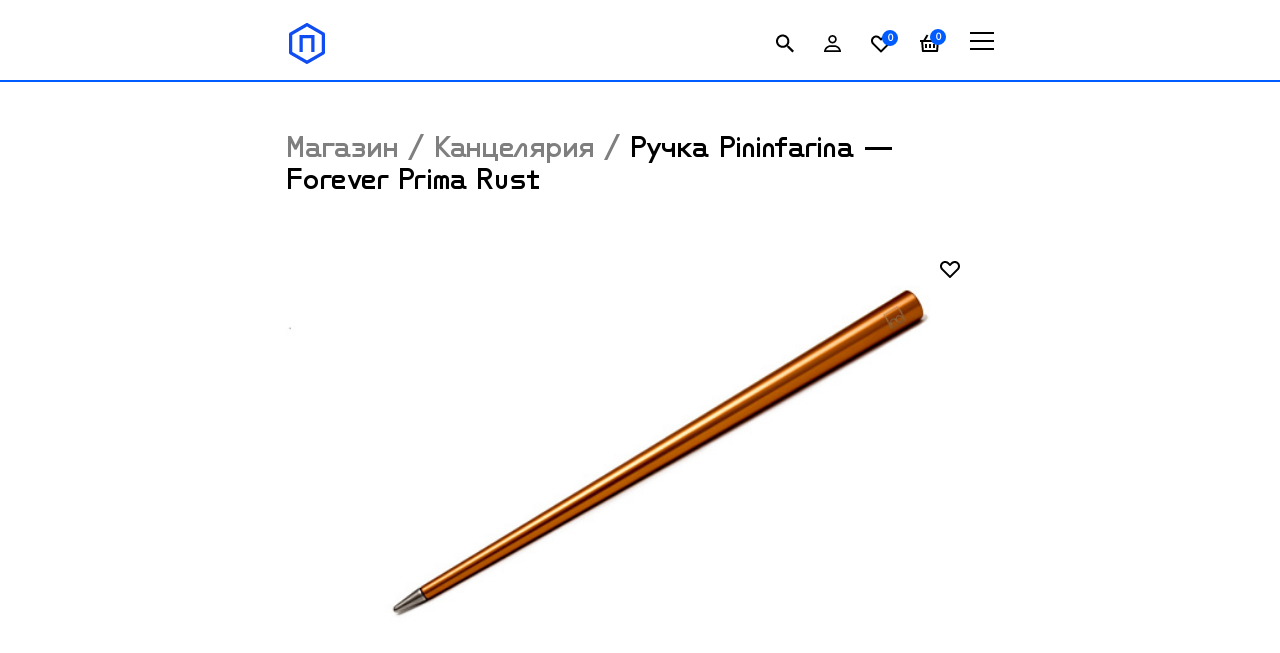

--- FILE ---
content_type: text/html; charset=UTF-8
request_url: https://shop.polytech.one/kantselyariya/ruchka_pininfarina_forever_prima_rust/
body_size: 21102
content:
<!DOCTYPE html>
<html lang="ru">
<head>
    <title>Ручка Pininfarina — Forever Prima Rust</title>
    <meta http-equiv="Content-Type" content="text/html; charset=UTF-8" />
<meta name="robots" content="index, follow" />
<meta name="keywords" content="Канцелярия / Ручка Pininfarina — Forever Prima Rust" />
<meta name="description" content="Это не ручка и не карандаш: стержень этого письменного прибора изготовлен из специального сплава, который оставляет серебристо-серый след на любой бумаге, кроме плотной глянцевой. Внешне этот след напоминает линию от твёрдого карандаша, но, в отличие от карандашного, менее подвержен растушёвке и истиранию. Стержень изнашивается очень медленно, что и дало имя инструменту — слово Forever переводится как «вечность». Корпус тоже «вечный» — он сделан из анодированного алюминия. Чёрное покрытие не облезет со временем, разве что вы решите нанести гравировку — в таком случае обнажится белый металл. Дизайн этого пишущего прибора отмечен премией GranDesign Etico International Award." />
<link rel="canonical" href="https://shop.polytech.one/kantselyariya/ruchka_pininfarina_forever_prima_rust/" />
<script data-skip-moving="true">(function(w, d, n) {var cl = "bx-core";var ht = d.documentElement;var htc = ht ? ht.className : undefined;if (htc === undefined || htc.indexOf(cl) !== -1){return;}var ua = n.userAgent;if (/(iPad;)|(iPhone;)/i.test(ua)){cl += " bx-ios";}else if (/Windows/i.test(ua)){cl += ' bx-win';}else if (/Macintosh/i.test(ua)){cl += " bx-mac";}else if (/Linux/i.test(ua) && !/Android/i.test(ua)){cl += " bx-linux";}else if (/Android/i.test(ua)){cl += " bx-android";}cl += (/(ipad|iphone|android|mobile|touch)/i.test(ua) ? " bx-touch" : " bx-no-touch");cl += w.devicePixelRatio && w.devicePixelRatio >= 2? " bx-retina": " bx-no-retina";if (/AppleWebKit/.test(ua)){cl += " bx-chrome";}else if (/Opera/.test(ua)){cl += " bx-opera";}else if (/Firefox/.test(ua)){cl += " bx-firefox";}ht.className = htc ? htc + " " + cl : cl;})(window, document, navigator);</script>


<link href="/bitrix/js/intranet/intranet-common.min.css?166483206061199" type="text/css"  rel="stylesheet" />
<link href="/bitrix/js/ui/design-tokens/dist/ui.design-tokens.min.css?172139395023463" type="text/css"  rel="stylesheet" />
<link href="/bitrix/js/ui/fonts/opensans/ui.font.opensans.min.css?16648320282320" type="text/css"  rel="stylesheet" />
<link href="/bitrix/js/main/popup/dist/main.popup.bundle.min.css?176335970028056" type="text/css"  rel="stylesheet" />
<link href="/bitrix/cache/css/s1/main/page_26b5629608823c305f01bf3f58a24096/page_26b5629608823c305f01bf3f58a24096_v1.css?1769765807891" type="text/css"  rel="stylesheet" />
<link href="/bitrix/panel/main/popup.min.css?167948659620774" type="text/css"  rel="stylesheet" />
<link href="/bitrix/cache/css/s1/main/template_9cd6e639ccfe86245c984a49fed4ae59/template_9cd6e639ccfe86245c984a49fed4ae59_v1.css?1769765276325997" type="text/css"  data-template-style="true" rel="stylesheet" />







<meta property="og:title" content="Ручка Pininfarina — Forever Prima Rust" />
<meta property="twitter:title" content="Ручка Pininfarina — Forever Prima Rust" />
<meta property="og:url" content="https://shop.polytech.one/kantselyariya/ruchka_pininfarina_forever_prima_rust/" />
<meta property="og:description" content="Это не ручка и не карандаш: стержень этого письменного прибора изготовлен из специального сплава, который оставляет серебристо-серый след на любой бумаге, кроме плотной глянцевой. Внешне этот след напоминает линию от твёрдого карандаша, но, в отличие от карандашного, менее подвержен растушёвке и истиранию. Стержень изнашивается очень медленно, что и дало имя инструменту — слово Forever переводится как «вечность». Корпус тоже «вечный» — он сделан из анодированного алюминия. Чёрное покрытие не облезет со временем, разве что вы решите нанести гравировку — в таком случае обнажится белый металл. Дизайн этого пишущего прибора отмечен премией GranDesign Etico International Award." />
<meta property="twitter:description" content="Это не ручка и не карандаш: стержень этого письменного прибора изготовлен из специального сплава, который оставляет серебристо-серый след на любой бумаге, кроме плотной глянцевой. Внешне этот след напоминает линию от твёрдого карандаша, но, в отличие от карандашного, менее подвержен растушёвке и истиранию. Стержень изнашивается очень медленно, что и дало имя инструменту — слово Forever переводится как «вечность». Корпус тоже «вечный» — он сделан из анодированного алюминия. Чёрное покрытие не облезет со временем, разве что вы решите нанести гравировку — в таком случае обнажится белый металл. Дизайн этого пишущего прибора отмечен премией GranDesign Etico International Award." />
<meta property="og:image" content="https://shop.polytech.one/upload/iblock/ce2/9djwciy66b5sku0pqs0c32rzqaq49lnh.jpg" />
<meta property="twitter:image:src" content="https://shop.polytech.one/upload/iblock/ce2/9djwciy66b5sku0pqs0c32rzqaq49lnh.jpg" />
<meta property="og:locale" content="ru_RU" />
<meta property="og:site_name" content="" />
<meta property="og:type" content="website" />



    <meta http-equiv="X-UA-Compatible" content="ie=edge"/>
    <meta content="telephone=no" name="format-detection"/>
    <meta name="HandheldFriendly" content="true"/>
    <meta name="viewport" content="width=device-width, initial-scale=1.0"/>
    <meta name="yandex-verification" content="0bae57faee59ab72" />
    <meta name="apple-itunes-app" content="app-id=1530984684, app-argument=https://apps.apple.com/ru/app/id1530984684">
    <link rel="icon" type="image/x-icon" href="/favicon.ico"/>
    </head>
<body class="page ">
<div id="panel">
    </div>
<div class="page__wrapper" id="wrapper">
    <div class="header__anchor"></div>
    <div class="header">
        <div class="container header__container d-flex justify-content-start align-items-end">
                            <div class="header__logo"><a class="header__logo-link" href="/"><img
                                class="header__logo-img" src="/upload/uf/680/yxsbl12h2gvj17u6b7rjy264firc3qkq.svg"
                                alt="Логотип Polytech"/></a></div>
                                <nav class="header__menu d-none d-xxl-block">
        <div class="header__menu-wrap">
            <ul class="header__menu-list">
                                    <li class="header__menu-item"><a
                                class="header__menu-link"
                                href="/knigi/">Книги</a>
                    </li>
                                    <li class="header__menu-item"><a
                                class="header__menu-link"
                                href="/suveniry/">Сувениры</a>
                    </li>
                                    <li class="header__menu-item"><a
                                class="header__menu-link"
                                href="/aksessuary/">Аксессуары</a>
                    </li>
                                    <li class="header__menu-item"><a
                                class="header__menu-link"
                                href="/odezhda/">Одежда</a>
                    </li>
                                    <li class="header__menu-item"><a
                                class="header__menu-link"
                                href="/kantselyariya/">Канцелярия</a>
                    </li>
                                    <li class="header__menu-item"><a
                                class="header__menu-link"
                                href="/kids/">Товары для детей</a>
                    </li>
                                    <li class="header__menu-item"><a
                                class="header__menu-link"
                                href="/knigi_dlya_detey/">Книги для детей</a>
                    </li>
                
            </ul>
        </div>
    </nav>

            <div class="header__links ms-auto d-flex justify-content-end align-items-center">
                                <a
                        class="header__link-search header__link-item d-none d-md-block"
                        href="#">
                    <svg width="18" height="19" viewBox="0 0 18 19" fill="none"
                         xmlns="http://www.w3.org/2000/svg">
                        <path fill-rule="evenodd" clip-rule="evenodd"
                              d="M12.0515 11.8208H12.8645L18 16.9666L16.4666 18.5L11.3208 13.3645V12.5515L11.0429 12.2633C9.86964 13.2719 8.34648 13.8791 6.68954 13.8791C2.99485 13.8791 0 10.8842 0 7.18954C0 3.49485 2.99485 0.5 6.68954 0.5C10.3842 0.5 13.3791 3.49485 13.3791 7.18954C13.3791 8.84648 12.7719 10.3696 11.7633 11.5429L12.0515 11.8208ZM2.05832 7.18954C2.05832 9.75214 4.12693 11.8208 6.68954 11.8208C9.25214 11.8208 11.3208 9.75214 11.3208 7.18954C11.3208 4.62693 9.25214 2.55832 6.68954 2.55832C4.12693 2.55832 2.05832 4.62693 2.05832 7.18954Z"
                              fill="currentColor"></path>
                    </svg>
                </a>


                <!--'start_frame_cache_authorize_block'--><a class="header__link-account getauthorizeform header__link-item" href="#">
                        <svg width="17" height="17" viewBox="0 0 17 17" fill="none"
                             xmlns="http://www.w3.org/2000/svg">
                            <path fill-rule="evenodd" clip-rule="evenodd"
                                  d="M10.2 11.9001H6.8C4.57943 11.9001 2.69032 13.3192 1.9902 15.3001H15.0098C14.3097 13.3192 12.4206 11.9001 10.2 11.9001ZM16.7858 15.3001C16.0309 12.3672 13.3685 10.2001 10.2 10.2001H6.8C3.63147 10.2001 0.969103 12.3672 0.21423 15.3001C0.0743801 15.8434 0 16.4131 0 17.0001H17C17 16.4131 16.9256 15.8434 16.7858 15.3001Z"
                                  fill="currentColor"></path>
                            <path fill-rule="evenodd" clip-rule="evenodd"
                                  d="M5.95 4.25C5.95 5.65833 7.09167 6.8 8.5 6.8C9.90833 6.8 11.05 5.65833 11.05 4.25C11.05 2.84167 9.90833 1.7 8.5 1.7C7.09167 1.7 5.95 2.84167 5.95 4.25ZM8.5 0C6.15279 0 4.25 1.90279 4.25 4.25C4.25 6.59721 6.15279 8.5 8.5 8.5C10.8472 8.5 12.75 6.59721 12.75 4.25C12.75 1.90279 10.8472 0 8.5 0Z"
                                  fill="currentColor"></path>
                        </svg>
                    </a><!--'end_frame_cache_authorize_block'-->                <a class="header__link-like header__link-item"
   href="/wishlist/">
    <svg width="21" height="18" viewBox="0 0 21 18" fill="none"
         xmlns="http://www.w3.org/2000/svg">
        <path d="M10.0004 17.5C9.86875 17.5008 9.73829 17.4756 9.61645 17.4258C9.49462 17.376 9.3838 17.3027 9.29036 17.21L1.52036 9.43002C0.545722 8.44519 -0.000976562 7.11558 -0.000976562 5.73002C-0.000976562 4.34445 0.545722 3.01484 1.52036 2.03002C2.50262 1.05053 3.83319 0.500488 5.22036 0.500488C6.60753 0.500488 7.9381 1.05053 8.92036 2.03002L10.0004 3.11002L11.0804 2.03002C12.0626 1.05053 13.3932 0.500488 14.7804 0.500488C16.1675 0.500488 17.4981 1.05053 18.4804 2.03002C19.455 3.01484 20.0017 4.34445 20.0017 5.73002C20.0017 7.11558 19.455 8.44519 18.4804 9.43002L10.7104 17.21C10.6169 17.3027 10.5061 17.376 10.3843 17.4258C10.2624 17.4756 10.132 17.5008 10.0004 17.5ZM5.22036 2.50002C4.79704 2.4981 4.37754 2.5802 3.98617 2.74155C3.5948 2.90291 3.23933 3.14031 2.94036 3.44002C2.33642 4.04714 1.9974 4.86866 1.9974 5.72502C1.9974 6.58137 2.33642 7.4029 2.94036 8.01002L10.0004 15.08L17.0604 8.01002C17.6643 7.4029 18.0033 6.58137 18.0033 5.72502C18.0033 4.86866 17.6643 4.04714 17.0604 3.44002C16.444 2.85773 15.6283 2.53331 14.7804 2.53331C13.9325 2.53331 13.1167 2.85773 12.5004 3.44002L10.7104 5.24002C10.6174 5.33375 10.5068 5.40814 10.3849 5.45891C10.2631 5.50968 10.1324 5.53581 10.0004 5.53581C9.86835 5.53581 9.73764 5.50968 9.61578 5.45891C9.49392 5.40814 9.38332 5.33375 9.29036 5.24002L7.50036 3.44002C7.20139 3.14031 6.84592 2.90291 6.45455 2.74155C6.06318 2.5802 5.64368 2.4981 5.22036 2.50002Z"
              fill="currentColor"></path>
    </svg>
    <div class="header__link-count-label" id="bx_wishlist_headerjZALec">
        <!--'start_frame_cache_bx_wishlist_headerjZALec'-->0<!--'end_frame_cache_bx_wishlist_headerjZALec'--></div>
</a>

                <div id="bx_basketFKauiI" >

    <!--'start_frame_cache_bx_basketFKauiI'-->    <a class="header__link-cart header__link-item is_full"
       href="/basket/">
        <svg width="20" height="19" viewBox="0 0 20 19" fill="none"
             xmlns="http://www.w3.org/2000/svg">
            <path d="M13.366 0.5L16.577 6.062H20V8.062H18.833L18.076 17.145C18.0552 17.3949 17.9413 17.6278 17.7568 17.7977C17.5723 17.9675 17.3308 18.0619 17.08 18.062H2.92C2.66925 18.0619 2.4277 17.9675 2.24322 17.7977C2.05875 17.6278 1.94481 17.3949 1.924 17.145L1.166 8.062H0V6.062H3.422L6.634 0.5L8.366 1.5L5.732 6.062H14.267L11.634 1.5L13.366 0.5ZM16.826 8.062H3.173L3.84 16.062H16.159L16.826 8.062ZM11 10.062V14.062H9V10.062H11ZM7 10.062V14.062H5V10.062H7ZM15 10.062V14.062H13V10.062H15Z"
                  fill="currentColor"></path>
        </svg>
        <div class="header__link-count-label">0</div>
    </a>

<!--'end_frame_cache_bx_basketFKauiI'--></div>
                <a class="header__link-toggle header__link-item d-xxl-none"
                   href="#">
                    <svg width="24" height="24" viewBox="0 0 24 24" fill="none"
                         xmlns="http://www.w3.org/2000/svg">
                        <path fill-rule="evenodd" clip-rule="evenodd"
                              d="M24 21H0V19H24V21Z" fill="currentColor"></path>
                        <path fill-rule="evenodd" clip-rule="evenodd"
                              d="M24 13H0V11H24V13Z" fill="currentColor"></path>
                        <path fill-rule="evenodd" clip-rule="evenodd"
                              d="M24 5H0V3H24V5Z" fill="currentColor"></path>
                    </svg>
                </a><a class="header__link-toggle-close header__link-item"
                       href="#">
                    <svg svg="svg" width="24" height="24" viewBox="0 0 24 24"
                         fill="none" xmlns="http://www.w3.org/2000/svg">
                        <path fill-rule="evenodd" clip-rule="evenodd"
                              d="M3.29297 19.2929L19.293 3.29291L20.7072 4.70712L4.70718 20.7071L3.29297 19.2929Z"
                              fill="#005CFF"></path>
                        <path fill-rule="evenodd" clip-rule="evenodd"
                              d="M4.70728 3.29285L20.7073 19.2928L19.2931 20.7071L3.29306 4.70706L4.70728 3.29285Z"
                              fill="#005CFF"></path>
                    </svg>
                </a>
            </div>
        </div>
    </div>
    <div class="toggleMenu">
        <div class="container toggleMenu_container">
            <div class="row ms-0 me-0">
                                <div class="col-12 d-block d-md-none">
                    <div class="searchPanel__content d-flex justify-content-center">
<form class="search__form-wrap needs-validation" id="searchForm" novalidate="novalidate" action="/search/">

    <input class="search__form-input" type="text"
           id="search__input" name="q"
           value=""
           placeholder="Введите название или бренд"
           required="required"/>
    <div class="invalid-feedback">Обязательное поле    </div>
    <button name="s" class="search__form-button" type="submit">
        <svg width="18" height="18" viewBox="0 0 18 18"
             fill="none"
             xmlns="http://www.w3.org/2000/svg">
            <path fill-rule="evenodd"
                  clip-rule="evenodd"
                  d="M12.0515 11.3208H12.8645L18 16.4666L16.4666 18L11.3208 12.8645V12.0515L11.0429 11.7633C9.86964 12.7719 8.34648 13.3791 6.68954 13.3791C2.99485 13.3791 0 10.3842 0 6.68954C0 2.99485 2.99485 0 6.68954 0C10.3842 0 13.3791 2.99485 13.3791 6.68954C13.3791 8.34648 12.7719 9.86964 11.7633 11.0429L12.0515 11.3208ZM2.05832 6.68954C2.05832 9.25214 4.12693 11.3208 6.68954 11.3208C9.25214 11.3208 11.3208 9.25214 11.3208 6.68954C11.3208 4.12693 9.25214 2.05832 6.68954 2.05832C4.12693 2.05832 2.05832 4.12693 2.05832 6.68954Z"
                  fill="currentColor"></path>
        </svg>
    </button>
</form>
    </div>                </div>
                <div class="col-12">
                    <div class="toggleMenu-title">Магазин</div>
                </div>

                    <div class="col-12">
        <ul class="toggleMenu-list">
                            <li class="toggleMenu-item ">
                    <a
                            class="toggleMenu-link"
                            href="/knigi/">Книги</a>
                </li>
                            <li class="toggleMenu-item ">
                    <a
                            class="toggleMenu-link"
                            href="/suveniry/">Сувениры</a>
                </li>
                            <li class="toggleMenu-item ">
                    <a
                            class="toggleMenu-link"
                            href="/aksessuary/">Аксессуары</a>
                </li>
                            <li class="toggleMenu-item ">
                    <a
                            class="toggleMenu-link"
                            href="/odezhda/">Одежда</a>
                </li>
                            <li class="toggleMenu-item is_current">
                    <a
                            class="toggleMenu-link"
                            href="/kantselyariya/">Канцелярия</a>
                </li>
                            <li class="toggleMenu-item ">
                    <a
                            class="toggleMenu-link"
                            href="/kids/">Товары для детей</a>
                </li>
                            <li class="toggleMenu-item ">
                    <a
                            class="toggleMenu-link"
                            href="/knigi_dlya_detey/">Книги для детей</a>
                </li>
                    </ul>
    </div>
            </div>
        </div>
    </div>
    <div class="searchPanel">
        <div class="container header__container header__container--search">
            <div class="searchPanel__content d-flex justify-content-center">
<form class="search__form-wrap needs-validation" id="searchForm" novalidate="novalidate" action="/search/">

    <input class="search__form-input" type="text"
           id="search__input" name="q"
           value=""
           placeholder="Введите название или бренд"
           required="required"/>
    <div class="invalid-feedback">Обязательное поле    </div>
    <button name="s" class="search__form-button" type="submit">
        <svg width="18" height="18" viewBox="0 0 18 18"
             fill="none"
             xmlns="http://www.w3.org/2000/svg">
            <path fill-rule="evenodd"
                  clip-rule="evenodd"
                  d="M12.0515 11.3208H12.8645L18 16.4666L16.4666 18L11.3208 12.8645V12.0515L11.0429 11.7633C9.86964 12.7719 8.34648 13.3791 6.68954 13.3791C2.99485 13.3791 0 10.3842 0 6.68954C0 2.99485 2.99485 0 6.68954 0C10.3842 0 13.3791 2.99485 13.3791 6.68954C13.3791 8.34648 12.7719 9.86964 11.7633 11.0429L12.0515 11.3208ZM2.05832 6.68954C2.05832 9.25214 4.12693 11.3208 6.68954 11.3208C9.25214 11.3208 11.3208 9.25214 11.3208 6.68954C11.3208 4.12693 9.25214 2.05832 6.68954 2.05832C4.12693 2.05832 2.05832 4.12693 2.05832 6.68954Z"
                  fill="currentColor"></path>
        </svg>
    </button>
</form>
            <a class="ms-auto searchPanel__close" href="#">
            <svg width="24" height="24" viewBox="0 0 24 24" fill="none"
                 xmlns="http://www.w3.org/2000/svg">
                <path fill-rule="evenodd" clip-rule="evenodd"
                      d="M3.29297 19.293L19.293 3.29297L20.7072 4.70718L4.70718 20.7072L3.29297 19.293Z"
                      fill="currentColor"></path>
                <path fill-rule="evenodd" clip-rule="evenodd"
                      d="M4.70728 3.29285L20.7073 19.2928L19.2931 20.7071L3.29306 4.70706L4.70728 3.29285Z"
                      fill="currentColor"></path>
            </svg>
        </a>
        </div>        </div>
    </div>
    						<div class="breadcrumbs mt-new-6 mb-new-4">
    <div class="container main_container padding_container"><a href="/">Магазин</a> / <a href="/kantselyariya/">Канцелярия</a> / <span
            class="breadcrumbs__current">Ручка Pininfarina — Forever Prima Rust</span></div>
</div>

    <div class="container main_container padding_container product__"
         itemscope itemtype="https://schema.org/Product"
         data-id="10206" data-parentid="10206">
        <meta itemprop="brand" content="Pininfarina"><meta itemprop="category" content="Канцелярия" />        <div class="row ms-0 me-0 mb-new-12 d-flex justify-content-start justify-content-xxl-between product__row">
            <div class="col-12 col-md-6 product__col product__col__left d-xxl-block d-none">
                                            <img style="display:none;" itemprop="image" src="/upload/iblock/ce2/9djwciy66b5sku0pqs0c32rzqaq49lnh.jpg" alt='Ручка Pininfarina — Forever Prima Rust' />
                            <div class="productGallery">
                            <div class="productGallery__current"
                                 style="background-image:url(/upload/resize_cache/iblock/ce2/588_588_1/9djwciy66b5sku0pqs0c32rzqaq49lnh.jpg)">
                                <a class="productGallery__label-like add2favorite" href="#">
                                    <svg width="24" height="24"
                                         viewBox="0 0 24 24" fill="none"
                                         xmlns="http://www.w3.org/2000/svg">
                                        <path d="M12 21C11.8684 21.0008 11.7379 20.9756 11.6161 20.9258C11.4943 20.876 11.3834 20.8027 11.29 20.71L3.52 12.93C2.54536 11.9452 1.99866 10.6156 1.99866 9.23002C1.99866 7.84445 2.54536 6.51484 3.52 5.53002C4.50226 4.55053 5.83283 4.00049 7.22 4.00049C8.60717 4.00049 9.93774 4.55053 10.92 5.53002L12 6.61002L13.08 5.53002C14.0623 4.55053 15.3928 4.00049 16.78 4.00049C18.1672 4.00049 19.4977 4.55053 20.48 5.53002C21.4546 6.51484 22.0013 7.84445 22.0013 9.23002C22.0013 10.6156 21.4546 11.9452 20.48 12.93L12.71 20.71C12.6166 20.8027 12.5057 20.876 12.3839 20.9258C12.2621 20.9756 12.1316 21.0008 12 21ZM7.22 6.00002C6.79667 5.9981 6.37718 6.0802 5.98581 6.24155C5.59444 6.40291 5.23897 6.64031 4.94 6.94002C4.33606 7.54714 3.99703 8.36866 3.99703 9.22502C3.99703 10.0814 4.33606 10.9029 4.94 11.51L12 18.58L19.06 11.51C19.6639 10.9029 20.003 10.0814 20.003 9.22502C20.003 8.36866 19.6639 7.54714 19.06 6.94002C18.4437 6.35773 17.6279 6.03331 16.78 6.03331C15.9321 6.03331 15.1163 6.35773 14.5 6.94002L12.71 8.74002C12.617 8.83375 12.5064 8.90814 12.3846 8.95891C12.2627 9.00968 12.132 9.03581 12 9.03581C11.868 9.03581 11.7373 9.00968 11.6154 8.95891C11.4936 8.90814 11.383 8.83375 11.29 8.74002L9.5 6.94002C9.20103 6.64031 8.84556 6.40291 8.45419 6.24155C8.06282 6.0802 7.64332 5.9981 7.22 6.00002Z"
                                              fill="currentColor"></path>
                                    </svg>
                                </a>
                            </div><div class="productGallery__tumbs d-flex justify-content-start">
                        <a class="productGallery__tumbs-item is_selected"
                           href="/upload/resize_cache/iblock/ce2/588_588_1/9djwciy66b5sku0pqs0c32rzqaq49lnh.jpg"
                           style="background-image:url(/upload/resize_cache/iblock/ce2/108_108_1/9djwciy66b5sku0pqs0c32rzqaq49lnh.jpg)">
                            <div class="productGallery__tumbs-border"></div>
                        </a>
                                            </div>
                    </div>                <div class="undefined accordion mt-new-6">

                                        
        <div class="accordion-item accordionProduct__item" id="bx_2799175091_1_3fcad09dca9390aa7de871f0339f9223">
            <div class="accordion-header">
                <button class="accordion-button accordionProduct-button h5" type="button" data-bs-toggle="collapse" data-bs-target="#panels-p11_3fcad09dca9390aa7de871f0339f9223" aria-expanded="false" aria-controls="panels-p11_3fcad09dca9390aa7de871f0339f9223">Оплата и доставка</button>
                </div><div class="accordion-collapse collapse" id="panels-p11_3fcad09dca9390aa7de871f0339f9223">
                <div class="accordion-body"><p class="product__text">Оплата</p>
<p class="product__text">Вы можете оплатить заказ на сайте при оформлении картой. Оплата на сайте происходит через ПАО СБЕРБАНК с использованием банковских карт следующих платёжных систем: МИР, VISA International, Mastercard Worldwide, JCB.</p>
<p class="product__text">Доставка</p>
<p class="product__text">На территории России заказы доставляет курьерская служба Boxberry. Вы можете заказать доставку до пункта самовывоза или до вашей двери. При доставке до двери представитель курьерской службы заранее свяжется с вами и согласует дату и время доставки. При самовывозе из ПВЗ вы получите уведомление о поступлении заказа в пункт.
Также предлагаем воспользоваться возможностью бесплатного самовывоза со склада интернет-магазина, расположенного по адресу, г. Москва, 4-я Магистральная ул., 11 (бизнес-центр Магистраль). Режим работы склада: Пн-Пт 10:00-18:00.
Мы соберём заказ на следующий рабочий день после оформления и передадим его в курьерскую службу. Если вы оформили заказ в выходные или праздничные дни, он будет собран в первый рабочий день.</p>
<p class="product__text">Сроки доставки определяются курьерской компанией, они зависят от того, в каком городе вы живёте. Стоимость доставки рассчитывается автоматически при оформлении заказа по тарифам службы доставки.</p></div>
                </div>
        </div>
        
        <div class="accordion-item accordionProduct__item" id="bx_2799175091_2_b0b26317c0395023fa61037c5c7b5f08">
            <div class="accordion-header">
                <button class="accordion-button accordionProduct-button h5" type="button" data-bs-toggle="collapse" data-bs-target="#panels-p12_b0b26317c0395023fa61037c5c7b5f08" aria-expanded="false" aria-controls="panels-p12_b0b26317c0395023fa61037c5c7b5f08">Обмен и возврат</button>
                </div><div class="accordion-collapse collapse" id="panels-p12_b0b26317c0395023fa61037c5c7b5f08">
                <div class="accordion-body"><p class="product__text">Для оформления обмена или возврата товара свяжитесь с нами по телефону +7 (495) 730-54-38 или по электронной почте shop@polytech.one.<br/>
<p class="product__text"> Вы можете вернуть или обменять товар надлежащего качества в течение 7 дней, не считая дня его покупки. Мы примем или обменяем товар, если он не был в употреблении, сохранил товарный вид и потребительские свойства. Обратите внимание: вам придётся самим оплатить транспортные расходы. </p>
<p class="product__text">Товар ненадлежащего качества вы сможете заменить на аналогичный товар надлежащего качества либо возвратить. В этом случае доставка осуществляется за счёт магазина. </p></div>
                </div>
        </div>
                        </div>
            </div>
            <div class="col-12 col-xxl-6 product__col product__col__right">

                                    <div class="productMobileGallery d-block d-xxl-none">
                        <div class="container slider-container d-flex justify-content-end">
                            <div class="swiper productMobileSwiper">
                                <div class="swiper-wrapper">

                                                                            <div class="swiper-slide">
                                            <div class="productGallery__current"
                                                 style="background:url(/upload/resize_cache/iblock/ce2/588_588_1/9djwciy66b5sku0pqs0c32rzqaq49lnh.jpg) no-repeat center/contain"></div>
                                        </div>
                                                                        </div>
                            </div>
                        </div>
                        <a class="productGallery__label-like add2favorite" href="#">
                            <svg width="24" height="24" viewBox="0 0 24 24"
                                 fill="none" xmlns="http://www.w3.org/2000/svg">
                                <path d="M12 21C11.8684 21.0008 11.7379 20.9756 11.6161 20.9258C11.4943 20.876 11.3834 20.8027 11.29 20.71L3.52 12.93C2.54536 11.9452 1.99866 10.6156 1.99866 9.23002C1.99866 7.84445 2.54536 6.51484 3.52 5.53002C4.50226 4.55053 5.83283 4.00049 7.22 4.00049C8.60717 4.00049 9.93774 4.55053 10.92 5.53002L12 6.61002L13.08 5.53002C14.0623 4.55053 15.3928 4.00049 16.78 4.00049C18.1672 4.00049 19.4977 4.55053 20.48 5.53002C21.4546 6.51484 22.0013 7.84445 22.0013 9.23002C22.0013 10.6156 21.4546 11.9452 20.48 12.93L12.71 20.71C12.6166 20.8027 12.5057 20.876 12.3839 20.9258C12.2621 20.9756 12.1316 21.0008 12 21ZM7.22 6.00002C6.79667 5.9981 6.37718 6.0802 5.98581 6.24155C5.59444 6.40291 5.23897 6.64031 4.94 6.94002C4.33606 7.54714 3.99703 8.36866 3.99703 9.22502C3.99703 10.0814 4.33606 10.9029 4.94 11.51L12 18.58L19.06 11.51C19.6639 10.9029 20.003 10.0814 20.003 9.22502C20.003 8.36866 19.6639 7.54714 19.06 6.94002C18.4437 6.35773 17.6279 6.03331 16.78 6.03331C15.9321 6.03331 15.1163 6.35773 14.5 6.94002L12.71 8.74002C12.617 8.83375 12.5064 8.90814 12.3846 8.95891C12.2627 9.00968 12.132 9.03581 12 9.03581C11.868 9.03581 11.7373 9.00968 11.6154 8.95891C11.4936 8.90814 11.383 8.83375 11.29 8.74002L9.5 6.94002C9.20103 6.64031 8.84556 6.40291 8.45419 6.24155C8.06282 6.0802 7.64332 5.9981 7.22 6.00002Z"
                                      fill="currentColor"></path>
                            </svg>
                        </a>
                    </div>
                                    <div class="productInfo">
                    <h1 class="h2 mb-new-2 d-none d-md-block" itemprop="name">Ручка Pininfarina — Forever Prima Rust</h1>
                    <div class="d-flex justify-content-between mb-new-3 align-items-end d-md-none" >
                        <div class="h2 m-h3">Ручка Pininfarina — Forever Prima Rust</div>
                                                        <div style="display: none" itemprop="offers" itemscope itemtype="https://schema.org/Offer">
                                    <meta itemprop="priceCurrency" content="RUB" />
                                    <meta itemprop="price" content="4100"/>
                                    <link itemprop="availability" href="https://schema.org/InStock" />
                                </div>
                            
                        <div class="productInfo__form-td h2 " data-entity="mobile_info">
                                                        4&nbsp;100₽                        </div>
                    </div>
                                            <p class="product__text" itemprop="description">Это не ручка и не карандаш: стержень этого письменного прибора изготовлен из специального сплава, который оставляет серебристо-серый след на любой бумаге, кроме плотной глянцевой. Внешне этот след напоминает линию от твёрдого карандаша, но, в отличие от карандашного, менее подвержен растушёвке и истиранию. Стержень изнашивается очень медленно, что и дало имя инструменту — слово Forever переводится как «вечность». Корпус тоже «вечный» — он сделан из анодированного алюминия. Чёрное покрытие не облезет со временем, разве что вы решите нанести гравировку — в таком случае обнажится белый металл. Дизайн этого пишущего прибора отмечен премией GranDesign Etico International Award.</p>
                                                    <div itemprop="additionalProperty" itemscope itemtype="https://schema.org/PropertyValue" class="d-flex justify-content-start mt-new-5">
                                <div class="productInfo__book-info-name" itemprop="name">Цвет</div>
                                <div class="h5 h2-sub" itemprop="value">Оранжевый</div>
                            </div>
                                                        <div itemprop="additionalProperty" itemscope itemtype="https://schema.org/PropertyValue" class="d-flex justify-content-start mt-new-2">
                                <div class="productInfo__book-info-name" itemprop="name">Артикул</div>
                                <div class="h5 h2-sub" itemprop="value">NPKRE01568</div>
                            </div>
                                                        <div itemprop="additionalProperty" itemscope itemtype="https://schema.org/PropertyValue" class="d-flex justify-content-start mt-new-2">
                                <div class="productInfo__book-info-name" itemprop="name">Бренд</div>
                                <div class="h5 h2-sub" itemprop="value">Pininfarina</div>
                            </div>
                                                <form class="productInfo__form" action="" method="POST">
                                                    <div class="productInfo__form-row d-flex flex-column flex-md-row justify-content-start align-items-md-end mt-new-5 mb-new-5">

                                                                <div class="productInfo__form-select productInfo__form-td mt-m-new-2 add2basket__quantity d-none">
                                    <div class="productInfo__form-quantity d-flex justify-content-between align-items-center ">
                                        <div class="productInfo__form-quantity-minus add2basket__minus">
                                            <svg width="24" height="24"
                                                 viewBox="0 0 24 24" fill="none"
                                                 xmlns="http://www.w3.org/2000/svg">
                                                <path fill-rule="evenodd"
                                                      clip-rule="evenodd"
                                                      d="M0.686304 11L23.3137 11L23.3137 13L0.686304 13L0.686304 11Z"
                                                      fill="currentColor"></path>
                                            </svg>
                                        </div>
                                        <input class="productInfo__form-quantity-input add2basket__quantity__input"
                                               type="text" value="1"
                                               name="quantity"/>
                                        <div class="productInfo__form-quantity-plus add2basket__plus"
                                             >
                                            <svg width="24" height="24"
                                                 viewBox="0 0 24 24" fill="none"
                                                 xmlns="http://www.w3.org/2000/svg">
                                                <path fill-rule="evenodd"
                                                      clip-rule="evenodd"
                                                      d="M0.686304 11L23.3137 11L23.3137 13L0.686304 13L0.686304 11Z"
                                                      fill="currentColor"></path>
                                                <path fill-rule="evenodd"
                                                      clip-rule="evenodd"
                                                      d="M13 0.686182L13 23.3136L11 23.3136L11 0.686182L13 0.686182Z"
                                                      fill="currentColor"></path>
                                            </svg>
                                        </div>
                                    </div>
                                </div>
                            </div>
                                                    <div class="productInfo__form-row d-flex flex-column flex-md-row justify-content-start align-items-center mt-new-5" data-entity="pc_info">
                            <div class="productInfo__form-td h2 d-none d-md-block " >
                                                                4&nbsp;100₽</div>
                             <button class="button button--primary productInfo__form-td small_padding mb-m-new-3 add2basket" type="button"><span>В корзину</span>
                                </button>
                                <!-- <button class="button button--border productInfo__form-td small_padding one_click_buy"><span>Купить в один клик</span>
                                </button>dvkomarov(20.01.2023)--!>                        </div>
                    </form>
                </div>
                <div class="d-block d-xxl-none accordion mt-new-6">

                                        
        <div class="accordion-item accordionProduct__item" id="bx_1070683145_1_ce23abd3e63ae5f0d21d65d41be80253">
            <div class="accordion-header">
                <button class="accordion-button accordionProduct-button h5" type="button" data-bs-toggle="collapse" data-bs-target="#panels-p21_ce23abd3e63ae5f0d21d65d41be80253" aria-expanded="false" aria-controls="panels-p21_ce23abd3e63ae5f0d21d65d41be80253">Оплата и доставка</button>
                </div><div class="accordion-collapse collapse" id="panels-p21_ce23abd3e63ae5f0d21d65d41be80253">
                <div class="accordion-body"><p class="product__text">Оплата</p>
<p class="product__text">Вы можете оплатить заказ на сайте при оформлении картой. Оплата на сайте происходит через ПАО СБЕРБАНК с использованием банковских карт следующих платёжных систем: МИР, VISA International, Mastercard Worldwide, JCB.</p>
<p class="product__text">Доставка</p>
<p class="product__text">На территории России заказы доставляет курьерская служба Boxberry. Вы можете заказать доставку до пункта самовывоза или до вашей двери. При доставке до двери представитель курьерской службы заранее свяжется с вами и согласует дату и время доставки. При самовывозе из ПВЗ вы получите уведомление о поступлении заказа в пункт.
Также предлагаем воспользоваться возможностью бесплатного самовывоза со склада интернет-магазина, расположенного по адресу, г. Москва, 4-я Магистральная ул., 11 (бизнес-центр Магистраль). Режим работы склада: Пн-Пт 10:00-18:00.
Мы соберём заказ на следующий рабочий день после оформления и передадим его в курьерскую службу. Если вы оформили заказ в выходные или праздничные дни, он будет собран в первый рабочий день.</p>
<p class="product__text">Сроки доставки определяются курьерской компанией, они зависят от того, в каком городе вы живёте. Стоимость доставки рассчитывается автоматически при оформлении заказа по тарифам службы доставки.</p></div>
                </div>
        </div>
        
        <div class="accordion-item accordionProduct__item" id="bx_1070683145_2_1c565fb867f30097b21024d7714f9ad0">
            <div class="accordion-header">
                <button class="accordion-button accordionProduct-button h5" type="button" data-bs-toggle="collapse" data-bs-target="#panels-p22_1c565fb867f30097b21024d7714f9ad0" aria-expanded="false" aria-controls="panels-p22_1c565fb867f30097b21024d7714f9ad0">Обмен и возврат</button>
                </div><div class="accordion-collapse collapse" id="panels-p22_1c565fb867f30097b21024d7714f9ad0">
                <div class="accordion-body"><p class="product__text">Для оформления обмена или возврата товара свяжитесь с нами по телефону +7 (495) 730-54-38 или по электронной почте shop@polytech.one.<br/>
<p class="product__text"> Вы можете вернуть или обменять товар надлежащего качества в течение 7 дней, не считая дня его покупки. Мы примем или обменяем товар, если он не был в употреблении, сохранил товарный вид и потребительские свойства. Обратите внимание: вам придётся самим оплатить транспортные расходы. </p>
<p class="product__text">Товар ненадлежащего качества вы сможете заменить на аналогичный товар надлежащего качества либо возвратить. В этом случае доставка осуществляется за счёт магазина. </p></div>
                </div>
        </div>
                        </div>
            </div>
        </div>
    </div>

            <div class="container main_container padding_container product__related">
        <div class="row m-0">
            <div class="col-12 ps-0 pe-0 d-flex justify-content-between border_title align-items-end">
                <h2 class="m-h3">Похожие товары</h2>
            </div>
        </div>
    <div class="row mainList__row load_more_items_wrapper mb-new-3">    <a id="bx_3966226736_10207_7e1b8e3524755c391129a9d7e6f2d206" data-entity="item" class="load_more_item productItem col-6 col-xxl-4 product__" data-id="10207" data-parentid="10207" href="/kantselyariya/ruchka_pininfarina_forever_primina_red/">

		            <div class="productItem__image" data-lazzybimgsrc="/upload/resize_cache/iblock/7e2/392_392_1/9q66y7h42yaq6a4z3vq84f68mo63otup.jpg" style="background-image:url('[data-uri]')">
                            </div>
            <div class="productItem__content d-flex align-items-start flex-column ">
    <div class="productItem__price-wrap d-flex justify-content-between align-items-center mb-auto">
        <div class="h2 " data-entity="price-block">
            3&nbsp;360₽        </div>
                        <button class="button button--primary small_padding button-in-cart button--productItem add2basket" data-href="/basket/" type="submit"><span class="d-none d-md-block">В корзину</span>
                </button>
                <div class="productItem__form-quantity justify-content-between align-items-center is_shown d-none add2basket__quantity">
                    <div class="productInfo__form-quantity-minus add2basket__minus">
                        <svg width="24" height="24" viewBox="0 0 24 24" fill="none" xmlns="http://www.w3.org/2000/svg">
                            <path fill-rule="evenodd" clip-rule="evenodd" d="M0.686304 11L23.3137 11L23.3137 13L0.686304 13L0.686304 11Z" fill="currentColor"></path>
                        </svg>
                    </div>
                    <input class="productInfo__form-quantity-input add2basket__quantity__input" type="text" value="1" name="quantity">
                    <div class="productInfo__form-quantity-plus add2basket__plus" onmousedown="return false">
                        <svg width="24" height="24" viewBox="0 0 24 24" fill="none" xmlns="http://www.w3.org/2000/svg">
                            <path fill-rule="evenodd" clip-rule="evenodd" d="M0.686304 11L23.3137 11L23.3137 13L0.686304 13L0.686304 11Z" fill="currentColor"></path>
                            <path fill-rule="evenodd" clip-rule="evenodd" d="M13 0.686182L13 23.3136L11 23.3136L11 0.686182L13 0.686182Z" fill="currentColor"></path>
                        </svg>
                    </div>
                </div>
                
    </div>
    <div  class="productItem__category">Канцелярия</div>    <div class="h4 mt-new-1 mb-new-1">Ручка Pininfarina — Forever Primina Red</div>
    </div>    </a>
	    <a id="bx_3966226736_10423_362ce596257894d11ab5c1d73d13c755" data-entity="item" class="load_more_item productItem col-6 col-xxl-4 product__" data-id="10423" data-parentid="10423" href="/kantselyariya/bloknot_pininfarina_kamennaya_bumaga_siniy/">

		        <div class="productItem__image swiper productSwiper productSwiper--product_10423" data-id="product_10423">
            <div class="swiper-wrapper">
                                    <div class="swiper-slide" data-lazzyb="url('/upload/resize_cache/iblock/325/392_392_1/n5zn8zpqbij8s6n9ezcbkijb4dqf98xx.jpg') no-repeat center/contain"  style="background:url('[data-uri]') no-repeat center/contain"></div>
                                        <div class="swiper-slide" data-lazzyb="url('/upload/resize_cache/iblock/50e/392_392_1/j7d4jng58uco5gqj8idqo1v5400pd95h.jpg') no-repeat center/contain"  data-style="background:url('[data-uri]') no-repeat center/contain"></div>
                                        <div class="swiper-slide" data-lazzyb="url('/upload/resize_cache/iblock/6d8/392_392_1/b5yzdwzt75h3byyqa53pemw6zfk88c3t.jpg') no-repeat center/contain"  data-style="background:url('[data-uri]') no-repeat center/contain"></div>
                                        <div class="swiper-slide" data-lazzyb="url('/upload/resize_cache/iblock/a82/392_392_1/7bs4x3j6ip3swqpp8y6sc9jm0pslgkeg.jpg') no-repeat center/contain"  data-style="background:url('[data-uri]') no-repeat center/contain"></div>
                                        <div class="swiper-slide" data-lazzyb="url('/upload/resize_cache/iblock/7fb/392_392_1/aboa3bwwekeey6r5c9rvwa3dlda8uixj.jpg') no-repeat center/contain"  data-style="background:url('[data-uri]') no-repeat center/contain"></div>
                                </div>
                        <div class="swiper-pagination productItem__swiper-pagination swiper-pagination-product_10423"></div>
                    </div>
        <div class="productItem__content d-flex align-items-start flex-column ">
    <div class="productItem__price-wrap d-flex justify-content-between align-items-center mb-auto">
        <div class="h2 " data-entity="price-block">
            1&nbsp;890₽        </div>
                        <button class="button button--primary small_padding button-in-cart button--productItem add2basket" data-href="/basket/" type="submit"><span class="d-none d-md-block">В корзину</span>
                </button>
                <div class="productItem__form-quantity justify-content-between align-items-center is_shown d-none add2basket__quantity">
                    <div class="productInfo__form-quantity-minus add2basket__minus">
                        <svg width="24" height="24" viewBox="0 0 24 24" fill="none" xmlns="http://www.w3.org/2000/svg">
                            <path fill-rule="evenodd" clip-rule="evenodd" d="M0.686304 11L23.3137 11L23.3137 13L0.686304 13L0.686304 11Z" fill="currentColor"></path>
                        </svg>
                    </div>
                    <input class="productInfo__form-quantity-input add2basket__quantity__input" type="text" value="1" name="quantity">
                    <div class="productInfo__form-quantity-plus add2basket__plus" onmousedown="return false">
                        <svg width="24" height="24" viewBox="0 0 24 24" fill="none" xmlns="http://www.w3.org/2000/svg">
                            <path fill-rule="evenodd" clip-rule="evenodd" d="M0.686304 11L23.3137 11L23.3137 13L0.686304 13L0.686304 11Z" fill="currentColor"></path>
                            <path fill-rule="evenodd" clip-rule="evenodd" d="M13 0.686182L13 23.3136L11 23.3136L11 0.686182L13 0.686182Z" fill="currentColor"></path>
                        </svg>
                    </div>
                </div>
                
    </div>
    <div  class="productItem__category">Канцелярия</div>    <div class="h4 mt-new-1 mb-new-1">Блокнот Pininfarina — Каменная бумага Синий</div>
    </div>    </a>
	    </div>
    </div>
            <div class="alertCookie">
        <div class="container main_container">
            <div class="alertCookie__content d-flex flex-column flex-md-row justify-content-start align-items-center">
                <div class="alertCookie__content-text">
                    <svg width="24" height="24" viewBox="0 0 24 24" fill="none"
                         xmlns="http://www.w3.org/2000/svg">
                        <path d="M11 15H13V17H11V15ZM11 7H13V13H11V7ZM11.99 2C6.47 2 2 6.48 2 12C2 17.52 6.47 22 11.99 22C17.52 22 22 17.52 22 12C22 6.48 17.52 2 11.99 2ZM12 20C7.58 20 4 16.42 4 12C4 7.58 7.58 4 12 4C16.42 4 20 7.58 20 12C20 16.42 16.42 20 12 20Z"
                              fill="white"></path>
                    </svg>
                    <p>Мы используем cookie-файлы. Это значит, что нажимая кнопку «Понятно», вы даете согласие на хранение на вашем устройстве файлов cookie, которые предназначены для повышения удобства работы с сайтом, анализа характера использования сайта и маркетинга.</p>
                </div>
                <button class="button button--white-border small_padding ms-auto alertCookie__button"
                        data-href="undefined" type="submit"><span>Понятно</span>
                </button>
            </div>
        </div>
    </div>
    
</div>

    <div class="footer">
        <div class="container footer__container">
            <div class="row m-0">
                <div class="footer__line footer__line--border">
                    <div class="d-flex justify-content-center justify-content-md-between align-items-center">

                                                    <a class="footer__logo"
                               href="//polymus.ru">
                                <svg data-name="Layer 1" version="1.1" viewBox="0 0 523.28 63.7" xmlns="http://www.w3.org/2000/svg">
<path transform="translate(-36,-16.82)" d="m69.43 62.48h4.91v-25.56h-22.74v25.56h4.92v-20.64h12.91zm20.57 1.3v-28.16a2.67 2.67 0 0 0-1.33-2.3l-24.36-14.08a2.66 2.66 0 0 0-2.67 0l-24.31 14.08a2.67 2.67 0 0 0-1.33 2.3v28.16a2.68 2.68 0 0 0 1.33 2.31l24.31 14.08a2.76 2.76 0 0 0 1.34 0.35 2.73 2.73 0 0 0 1.33-0.35l24.31-14.08a2.68 2.68 0 0 0 1.38-2.31m-5-1.3-22 12.77-22-12.78v-25.54l22-12.77 22 12.77zm153.94-13.06h22.66v1.61h-22.66zm5.64 29.38 12.4-18.48v18.48h4.66v-25.58h-5.53l-12.5 18.7v-18.7h-4.67v25.58zm-51.97-25.58h-15.61v4.66h15.62a2.87 2.87 0 0 1 2.9 2.9 2.9 2.9 0 0 1-2.9 2.89h-9.62v4.67h9.58a2.87 2.87 0 0 1 2.9 2.9 2.9 2.9 0 0 1-2.9 2.89h-15.58v4.67h15.62a7.58 7.58 0 0 0 5.47-12.8 7.58 7.58 0 0 0-5.48-12.79m-33.14 16.55-10.07-16.54h-5.46l12.78 20.91h-8.66v4.67h8.81c2.48 0 4.06-1.12 5.28-3.72l10.42-21.86h-5.12zm-42.25 9.04v-15.52l6.22 9.38h2.96l6.21-9.38v15.52h4.67v-25.58h-3.58l-8.78 13.26-8.78-13.26h-3.58v25.58zm18-58.14h-22.66v25.53h4.66v-20.88h13.34v20.88h4.66zm375.18 25.53 12.38-18.44v18.44h4.65v-25.53h-5.53l-12.47 18.67v-18.67h-4.66v25.53zm-31.52-25.53h-4.65v25.53h4.65v-10.44h2.77l11.01 10.44h6.76l-13.49-12.82 13.02-12.71h-6.68l-10.63 10.43h-2.76zm-22.63 4.65a8 8 0 0 1 7 4.09l0.38 0.69 4.08-2.19-0.38-0.7a12.75 12.75 0 0 0-20-3 12.19 12.19 0 0 0-3.7 8.8v0.86a12.19 12.19 0 0 0 3.73 8.76 12.73 12.73 0 0 0 20-3l0.38-0.69-4.08-2.25-0.38 0.7a7.94 7.94 0 0 1-7 4.13 7.84 7.84 0 0 1-8-7.68v-0.83a7.84 7.84 0 0 1 8-7.68m-33.02-0.01h7.74a2.87 2.87 0 0 1 2.89 2.84 2.91 2.91 0 0 1-2.85 2.9h-7.75a2.82 2.82 0 0 1-2.85-2.9 2.85 2.85 0 0 1 2.85-2.84m0.05 10.39h7.66a7.52 7.52 0 1 0 0-15h-7.71a7.5 7.5 0 0 0-7.5 7.49v10.5a7.51 7.51 0 0 0 7.5 7.5h15.25v-4.66h-15.28a2.85 2.85 0 0 1-2.85-2.84v-3.54a7.91 7.91 0 0 0 2.9 0.55m-20.67-7.07a3.61 3.61 0 0 1-3.64 3.61h-6.18a3.61 3.61 0 0 1-3.61-3.61v-8h-4.65v8a8.27 8.27 0 0 0 8.26 8.27h6.18a8.14 8.14 0 0 0 3.61-0.83v10.12h4.65v-25.53h-4.65zm-42.36 17.56 12.39-18.44v18.44h4.65v-25.53h-5.53l-12.48 18.67v-18.67h-4.65v25.53zm-37.03 0h4.65v-10.44h13.4v10.44h4.65v-25.58h-4.65v10.48h-13.4v-10.48h-4.65zm-22.37-12.72-9.61 12.72h5.88l6.64-8.86 6.64 8.86h5.82l-9.55-12.72 9.59-12.81h-5.81l-6.69 8.95-6.74-8.95h-5.82zm-85.56 24.45h7.68a2.87 2.87 0 0 1 2.9 2.84 2.92 2.92 0 0 1-2.85 2.9h-7.75a2.82 2.82 0 0 1-2.85-2.9 2.85 2.85 0 0 1 2.85-2.84m0 10.39h7.71a7.53 7.53 0 1 0 0-15.05h-7.7a7.51 7.51 0 0 0-7.5 7.5v10.54a7.51 7.51 0 0 0 7.5 7.5h15.25v-4.66h-15.24a2.85 2.85 0 0 1-2.85-2.84v-3.55a7.7 7.7 0 0 0 2.89 0.56m55.1-43h7.71a2.87 2.87 0 0 1 2.89 2.84 2.91 2.91 0 0 1-2.84 2.9h-7.76a2.81 2.81 0 0 1-2.84-2.9 2.84 2.84 0 0 1 2.84-2.84m0.05 10.39h7.71a7.52 7.52 0 1 0-0.05-15h-7.71a7.51 7.51 0 0 0-7.5 7.49v10.5a7.52 7.52 0 0 0 7.5 7.5h15.26v-4.66h-15.26a2.84 2.84 0 0 1-2.84-2.84v-3.54a7.9 7.9 0 0 0 2.89 0.55m-12.66-15.04h-25.63v4.65h10.49v20.88h4.65v-20.88h10.49zm-37.71 0-12.47 18.67v-18.67h-4.66v25.53h5.63l12.38-18.44v18.44h4.65v-25.53zm-51.12 25.53h6.11l13.09-16.52v16.52h4.65v-25.53h-3.43zm-14.44-20.88a7.69 7.69 0 0 1 7.68 7.69v0.86a7.68 7.68 0 1 1-15.36 0v-0.86a7.69 7.69 0 0 1 7.68-7.68m0 20.88a12.34 12.34 0 0 0 12.34-12.34v-0.86a12.43 12.43 0 0 0-3.58-8.74 12.5 12.5 0 0 0-17.49 0 12.43 12.43 0 0 0-3.6 8.74v0.86a12.33 12.33 0 0 0 12.33 12.34m382.04 0h5.62l12.38-18.44v18.44h4.65v-25.54h-5.52l-12.48 18.67v-18.67h-4.65zm0-29.38h22.66v1.61h-22.66z" fill="#ffffff"/>
</svg></a>
                                                        <div class="footer__social d-none d-xxl-flex">        <a class="footer__social-icon footer__social-icon--big-height"
           href="https://vk.com/polytechmuseum/"
           target="_blank">
            <svg width="25" height="25" viewBox="0 0 25 25" fill="none" xmlns="http://www.w3.org/2000/svg">                             <path fill-rule="evenodd" clip-rule="evenodd" d="M21.3049 8.24323C21.4384 7.82383 21.3049 7.51882 20.714 7.51882H18.7505C18.2548 7.51882 18.026 7.78571 17.8926 8.07166C17.8926 8.07166 16.8822 10.5118 15.4716 12.094C15.014 12.5515 14.8043 12.7041 14.5565 12.7041C14.4231 12.7041 14.2515 12.5515 14.2515 12.1322V8.22416C14.2515 7.72852 14.099 7.49976 13.6796 7.49976H10.5913C10.2863 7.49976 10.0957 7.72852 10.0957 7.95728C10.0957 8.43386 10.801 8.54824 10.8773 9.88268V12.7803C10.8773 13.4094 10.7629 13.5238 10.5151 13.5238C9.84786 13.5238 8.22747 11.0646 7.25524 8.26229C7.0646 7.70945 6.87397 7.49976 6.37832 7.49976H4.39573C3.82383 7.49976 3.72852 7.76664 3.72852 8.05259C3.72852 8.5673 4.39573 11.1599 6.83585 14.5913C8.45623 16.9361 10.7629 18.1943 12.8408 18.1943C14.099 18.1943 14.2515 17.9084 14.2515 17.4318V15.6589C14.2515 15.087 14.3659 14.9917 14.7662 14.9917C15.0522 14.9917 15.5669 15.1442 16.7297 16.2689C18.0642 17.6033 18.2929 18.2134 19.0364 18.2134H20.9999C21.5718 18.2134 21.8387 17.9274 21.6862 17.3746C21.5146 16.8217 20.8665 16.0211 20.0277 15.0679C19.5702 14.5341 18.8839 13.9432 18.6742 13.6572C18.3882 13.276 18.4645 13.1234 18.6742 12.7803C18.6551 12.7803 21.0571 9.38703 21.3049 8.24323Z" fill="white"></path>                         </svg>        </a>
            <a class="footer__social-icon footer__social-icon--big-height"
           href="https://www.youtube.com/user/polytechnicum/"
           target="_blank">
            <svg width="25" height="25" viewBox="0 0 25 25" fill="none" xmlns="http://www.w3.org/2000/svg">                             <path d="M22.3111 7.4396C22.1973 6.99438 21.974 6.58836 21.6638 6.26218C21.3535 5.93601 20.9671 5.70111 20.5432 5.58101C18.983 5.14038 12.7285 5.14038 12.7285 5.14038C12.7285 5.14038 6.47405 5.14038 4.91378 5.57866C4.48972 5.69838 4.10312 5.93314 3.79281 6.25938C3.4825 6.58562 3.25941 6.99184 3.14593 7.43726C2.72852 9.07788 2.72852 12.4998 2.72852 12.4998C2.72852 12.4998 2.72852 15.9216 3.14593 17.5599C3.37584 18.4646 4.05441 19.1771 4.91378 19.4185C6.47405 19.8591 12.7285 19.8591 12.7285 19.8591C12.7285 19.8591 18.983 19.8591 20.5432 19.4185C21.4049 19.1771 22.0812 18.4646 22.3111 17.5599C22.7285 15.9216 22.7285 12.4998 22.7285 12.4998C22.7285 12.4998 22.7285 9.07788 22.3111 7.4396ZM10.7419 15.6404V9.35913L15.9205 12.4763L10.7419 15.6404Z" fill="white">              </path>                         </svg>        </a>
    </div>                    </div>
                </div>

                <div class="footer__line footer__line--border d-block d-xxl-none text-center">
                        <div class="footer__social d-flex justify-content-center">        <a class="footer__social-icon footer__social-icon--big-height"
           href="https://vk.com/polytechmuseum/"
           target="_blank">
            <svg width="25" height="25" viewBox="0 0 25 25" fill="none" xmlns="http://www.w3.org/2000/svg">                             <path fill-rule="evenodd" clip-rule="evenodd" d="M21.3049 8.24323C21.4384 7.82383 21.3049 7.51882 20.714 7.51882H18.7505C18.2548 7.51882 18.026 7.78571 17.8926 8.07166C17.8926 8.07166 16.8822 10.5118 15.4716 12.094C15.014 12.5515 14.8043 12.7041 14.5565 12.7041C14.4231 12.7041 14.2515 12.5515 14.2515 12.1322V8.22416C14.2515 7.72852 14.099 7.49976 13.6796 7.49976H10.5913C10.2863 7.49976 10.0957 7.72852 10.0957 7.95728C10.0957 8.43386 10.801 8.54824 10.8773 9.88268V12.7803C10.8773 13.4094 10.7629 13.5238 10.5151 13.5238C9.84786 13.5238 8.22747 11.0646 7.25524 8.26229C7.0646 7.70945 6.87397 7.49976 6.37832 7.49976H4.39573C3.82383 7.49976 3.72852 7.76664 3.72852 8.05259C3.72852 8.5673 4.39573 11.1599 6.83585 14.5913C8.45623 16.9361 10.7629 18.1943 12.8408 18.1943C14.099 18.1943 14.2515 17.9084 14.2515 17.4318V15.6589C14.2515 15.087 14.3659 14.9917 14.7662 14.9917C15.0522 14.9917 15.5669 15.1442 16.7297 16.2689C18.0642 17.6033 18.2929 18.2134 19.0364 18.2134H20.9999C21.5718 18.2134 21.8387 17.9274 21.6862 17.3746C21.5146 16.8217 20.8665 16.0211 20.0277 15.0679C19.5702 14.5341 18.8839 13.9432 18.6742 13.6572C18.3882 13.276 18.4645 13.1234 18.6742 12.7803C18.6551 12.7803 21.0571 9.38703 21.3049 8.24323Z" fill="white"></path>                         </svg>        </a>
            <a class="footer__social-icon footer__social-icon--big-height"
           href="https://www.youtube.com/user/polytechnicum/"
           target="_blank">
            <svg width="25" height="25" viewBox="0 0 25 25" fill="none" xmlns="http://www.w3.org/2000/svg">                             <path d="M22.3111 7.4396C22.1973 6.99438 21.974 6.58836 21.6638 6.26218C21.3535 5.93601 20.9671 5.70111 20.5432 5.58101C18.983 5.14038 12.7285 5.14038 12.7285 5.14038C12.7285 5.14038 6.47405 5.14038 4.91378 5.57866C4.48972 5.69838 4.10312 5.93314 3.79281 6.25938C3.4825 6.58562 3.25941 6.99184 3.14593 7.43726C2.72852 9.07788 2.72852 12.4998 2.72852 12.4998C2.72852 12.4998 2.72852 15.9216 3.14593 17.5599C3.37584 18.4646 4.05441 19.1771 4.91378 19.4185C6.47405 19.8591 12.7285 19.8591 12.7285 19.8591C12.7285 19.8591 18.983 19.8591 20.5432 19.4185C21.4049 19.1771 22.0812 18.4646 22.3111 17.5599C22.7285 15.9216 22.7285 12.4998 22.7285 12.4998C22.7285 12.4998 22.7285 9.07788 22.3111 7.4396ZM10.7419 15.6404V9.35913L15.9205 12.4763L10.7419 15.6404Z" fill="white">              </path>                         </svg>        </a>
    </div>                </div>
                <div class="footer__line footer__line--border d-block d-xxl-none">
                    <div class="col-12 col-md-8 offset-md-2">

                        <form id="sender-subscribe" class=" form js-ajax_form  footer__form d-flex align-items-center align-items-md-end flex-column needs-validation"
      data-back="formResultSubscribe"  method="post" action="processsendersubscribe">

    <input type="hidden" name="sessid" id="sessid" value="12046631a0870b6f12562e2ad2d15873" />    <input type="hidden" name="signedParamsString" value="[base64].c8d102f48adbab891009de377ff8eadbd88bf39bf6b2f58c9a0e985029550390">
    <input type="hidden" name="sender_subscription" value="add">

    <div class="footer__form-line">
        <div class="footer__form-title">Введите e-mail, чтобы подписаться на новости        </div>
        <div class="footer__form-input-wrap">
            <div class="error_container">
                <input class="footer__form-input"
                       name="SENDER_SUBSCRIBE_EMAIL"  type="email" value="" placeholder="Ваш Email" required="required"/>
            </div>

            <div style="display: none">
                                            </div>
            <button class="footer__form-button form__button-send"
                    type="button">
                <svg width="25" height="25"
                     viewBox="0 0 25 25" fill="none"
                     xmlns="http://www.w3.org/2000/svg">
                    <path fill-rule="evenodd"
                          clip-rule="evenodd"
                          d="M20.0859 12.4998L11.793 4.20694L13.2072 2.79272L22.9143 12.4998L13.2072 22.2069L11.793 20.7927L20.0859 12.4998Z"
                          fill="currentColor"></path>
                    <path fill-rule="evenodd"
                          clip-rule="evenodd"
                          d="M21.5 13.4998L2.5 13.4998L2.5 11.4998L21.5 11.4998L21.5 13.4998Z"
                          fill="currentColor"></path>
                </svg>
            </button>
            <div class="response"></div>
        </div>
        <p class="footer__form-info">
            Нажимая на кнопку, вы соглашаетесь с <a href="/politika-konfidentsialnosti/" target="_blank">правилами обработки персональных данных</a>
        </p>
    </div>
</form>                    </div>
                </div>
                                    <div class="footer__line footer__line--border d-block d-md-none">
                        <div class="row">
                            <div class="col-12 col-xxl-7">
                                <div class="d-flex flex-column flex-md-row justify-content-between">
                                    <div class="footer__info"><p>
 <b>Политехнический музей</b><br/>Юридический адрес: 101000, г. Москва, Новая площадь, д. ¾<br/>ОГРН: 1027700199120<br/>ИНН: 7701012102</b><br/>КПП: 770101001<br/></p>
<p> 
<b>Режим работы интернет-магазина:</b><br/>Пн-Пт 9:30-18:00<br/></p>
<p>
<b>Режим работы колл-центра:</b><br/>Ежедневно 9:30–18:00</b><br/><a class="footer__link fix__link" href="tel:+7(495)730−54−38">+7 (495) 730-54-38</a></b><br/><a class="footer__link fix__link"
href="mailto:shop@polytech.one">shop@polytech.one</a></b><br/></p></div>
                                </div>
                            </div>
                        </div>
                    </div>
                                    <div class="footer__line footer__line--border">
                    <div class="row">
                        <div class="col-12 col-xxl-7">
                            <div class="d-flex flex-column flex-md-row justify-content-between">
                                                                    <div class="footer__info d-none d-md-block"><p>
 <b>Политехнический музей</b><br/>Юридический адрес: 101000, г. Москва, Новая площадь, д. ¾<br/>ОГРН: 1027700199120<br/>ИНН: 7701012102</b><br/>КПП: 770101001<br/></p>
<p> 
<b>Режим работы интернет-магазина:</b><br/>Пн-Пт 9:30-18:00<br/></p>
<p>
<b>Режим работы колл-центра:</b><br/>Ежедневно 9:30–18:00</b><br/><a class="footer__link fix__link" href="tel:+7(495)730−54−38">+7 (495) 730-54-38</a></b><br/><a class="footer__link fix__link"
href="mailto:shop@polytech.one">shop@polytech.one</a></b><br/></p></div>
                                        <ul class="footer__menu">
                    <li><a class="footer__menu-link footer__link"
                   href="/info/">О магазине</a>
            </li>
                    <li><a class="footer__menu-link footer__link"
                   href="/oplata-i-dostavka/">Оплата и доставка</a>
            </li>
                    <li><a class="footer__menu-link footer__link"
                   href="/obmen-i-vozvrat-tovara/">Обмен и возврат товара</a>
            </li>
                    <li><a class="footer__menu-link footer__link"
                   href="/polzovatelskoe-soglashenie-i-oferta/">Пользовательское соглашение и оферта</a>
            </li>
                    <li><a class="footer__menu-link footer__link"
                   href="/politika-konfidentsialnosti/">Обработка персональных данных</a>
            </li>
                    <li><a class="footer__menu-link footer__link"
                   href="/sertifikaty-sootvetstviya-i-deklaratsii/">Сертификаты соответствия и декларации</a>
            </li>
            </ul>
                            </div>
                        </div>
                        <div class="col-12 col-md-5 d-none d-xxl-block">

                            <form class="form js-ajax_form footer__form d-flex align-items-end flex-column needs-validation"
      data-back="formResultSubscribe"  method="post" action="processsendersubscribe">

    <input type="hidden" name="sessid" id="sessid_1" value="12046631a0870b6f12562e2ad2d15873" />    <input type="hidden" name="signedParamsString" value="[base64].c8d102f48adbab891009de377ff8eadbd88bf39bf6b2f58c9a0e985029550390">
    <input type="hidden" name="sender_subscription" value="add">


    <div class="footer__form-line">
        <div class="footer__form-title">Введите e-mail, чтобы подписаться на новости</div>
        <div class="footer__form-input-wrap">
            <div class="error_container">
                <input class="footer__form-input"
                       name="SENDER_SUBSCRIBE_EMAIL"  type="email" value="" placeholder="Ваш Email" required="required"
                       />
            </div>
            <div style="display: none">
                                            </div>
            <button class="footer__form-button form__button-send"
                    type="button">
                <svg width="25" height="25"
                     viewBox="0 0 25 25" fill="none"
                     xmlns="http://www.w3.org/2000/svg">
                    <path fill-rule="evenodd"
                          clip-rule="evenodd"
                          d="M20.0859 12.4998L11.793 4.20694L13.2072 2.79272L22.9143 12.4998L13.2072 22.2069L11.793 20.7927L20.0859 12.4998Z"
                          fill="currentColor"></path>
                    <path fill-rule="evenodd"
                          clip-rule="evenodd"
                          d="M21.5 13.4998L2.5 13.4998L2.5 11.4998L21.5 11.4998L21.5 13.4998Z"
                          fill="currentColor"></path>
                </svg>
            </button>
        </div>
        <div class="response"></div>
        <p class="footer__form-info">
            Нажимая на кнопку, вы соглашаетесь с <a href="/politika-konfidentsialnosti/" target="_blank">правилами обработки персональных данных</a>
          </p>
    </div>
</form>                        </div>
                    </div>
                </div>
                                    <div class="footer__line footer__copyright">
                        <div class="col-12 d-flex flex-column flex-xxl-row justify-content-between">
                            <div></div>
<div> © 2026 Политехнический музей | Все права защищены
 </div>                        </div>
                    </div>
                    
            </div>
        </div>
    </div>
    <!--'start_frame_cache_basket_script_block'-->            <!--'end_frame_cache_basket_script_block'--><div class="beforeBodyEnd" style="display: none">
    </div>
<!-- Global site tag (gtag.js) - Google Analytics -->
<!-- Yandex.Metrika counter -->  <noscript><div><img src="https://mc.yandex.ru/watch/86912842" style="position:absolute; left:-9999px;" alt="" /></div></noscript> <!-- /Yandex.Metrika counter -->
<span id="button__to__top" onclick="topFunction()" class="button__to__top">
    <img src="/local/templates/main/img/right.png" alt="">
</span>
<script>if(!window.BX)window.BX={};if(!window.BX.message)window.BX.message=function(mess){if(typeof mess==='object'){for(let i in mess) {BX.message[i]=mess[i];} return true;}};</script>
<script>(window.BX||top.BX).message({"pull_server_enabled":"Y","pull_config_timestamp":1763359658,"shared_worker_allowed":"Y","pull_guest_mode":"N","pull_guest_user_id":0,"pull_worker_mtime":1763359414});(window.BX||top.BX).message({"PULL_OLD_REVISION":"Для продолжения корректной работы с сайтом необходимо перезагрузить страницу."});</script>
<script>(window.BX||top.BX).message({"JS_CORE_LOADING":"Загрузка...","JS_CORE_NO_DATA":"- Нет данных -","JS_CORE_WINDOW_CLOSE":"Закрыть","JS_CORE_WINDOW_EXPAND":"Развернуть","JS_CORE_WINDOW_NARROW":"Свернуть в окно","JS_CORE_WINDOW_SAVE":"Сохранить","JS_CORE_WINDOW_CANCEL":"Отменить","JS_CORE_WINDOW_CONTINUE":"Продолжить","JS_CORE_H":"ч","JS_CORE_M":"м","JS_CORE_S":"с","JSADM_AI_HIDE_EXTRA":"Скрыть лишние","JSADM_AI_ALL_NOTIF":"Показать все","JSADM_AUTH_REQ":"Требуется авторизация!","JS_CORE_WINDOW_AUTH":"Войти","JS_CORE_IMAGE_FULL":"Полный размер"});</script><script src="/bitrix/js/main/core/core.min.js?1763360034229643"></script><script>BX.Runtime.registerExtension({"name":"main.core","namespace":"BX","loaded":true});</script>
<script>BX.setJSList(["\/bitrix\/js\/main\/core\/core_ajax.js","\/bitrix\/js\/main\/core\/core_promise.js","\/bitrix\/js\/main\/polyfill\/promise\/js\/promise.js","\/bitrix\/js\/main\/loadext\/loadext.js","\/bitrix\/js\/main\/loadext\/extension.js","\/bitrix\/js\/main\/polyfill\/promise\/js\/promise.js","\/bitrix\/js\/main\/polyfill\/find\/js\/find.js","\/bitrix\/js\/main\/polyfill\/includes\/js\/includes.js","\/bitrix\/js\/main\/polyfill\/matches\/js\/matches.js","\/bitrix\/js\/ui\/polyfill\/closest\/js\/closest.js","\/bitrix\/js\/main\/polyfill\/fill\/main.polyfill.fill.js","\/bitrix\/js\/main\/polyfill\/find\/js\/find.js","\/bitrix\/js\/main\/polyfill\/matches\/js\/matches.js","\/bitrix\/js\/main\/polyfill\/core\/dist\/polyfill.bundle.js","\/bitrix\/js\/main\/core\/core.js","\/bitrix\/js\/main\/polyfill\/intersectionobserver\/js\/intersectionobserver.js","\/bitrix\/js\/main\/lazyload\/dist\/lazyload.bundle.js","\/bitrix\/js\/main\/polyfill\/core\/dist\/polyfill.bundle.js","\/bitrix\/js\/main\/parambag\/dist\/parambag.bundle.js"]);
</script>
<script>BX.Runtime.registerExtension({"name":"fx","namespace":"window","loaded":true});</script>
<script>BX.Runtime.registerExtension({"name":"intranet.design-tokens.bitrix24","namespace":"window","loaded":true});</script>
<script>BX.Runtime.registerExtension({"name":"ui.design-tokens","namespace":"window","loaded":true});</script>
<script>BX.Runtime.registerExtension({"name":"ui.fonts.opensans","namespace":"window","loaded":true});</script>
<script>BX.Runtime.registerExtension({"name":"main.popup","namespace":"BX.Main","loaded":true});</script>
<script>BX.Runtime.registerExtension({"name":"popup","namespace":"window","loaded":true});</script>
<script>BX.Runtime.registerExtension({"name":"main.pageobject","namespace":"BX","loaded":true});</script>
<script>(window.BX||top.BX).message({"JS_CORE_LOADING":"Загрузка...","JS_CORE_NO_DATA":"- Нет данных -","JS_CORE_WINDOW_CLOSE":"Закрыть","JS_CORE_WINDOW_EXPAND":"Развернуть","JS_CORE_WINDOW_NARROW":"Свернуть в окно","JS_CORE_WINDOW_SAVE":"Сохранить","JS_CORE_WINDOW_CANCEL":"Отменить","JS_CORE_WINDOW_CONTINUE":"Продолжить","JS_CORE_H":"ч","JS_CORE_M":"м","JS_CORE_S":"с","JSADM_AI_HIDE_EXTRA":"Скрыть лишние","JSADM_AI_ALL_NOTIF":"Показать все","JSADM_AUTH_REQ":"Требуется авторизация!","JS_CORE_WINDOW_AUTH":"Войти","JS_CORE_IMAGE_FULL":"Полный размер"});</script>
<script>BX.Runtime.registerExtension({"name":"window","namespace":"window","loaded":true});</script>
<script>(window.BX||top.BX).message({"LANGUAGE_ID":"ru","FORMAT_DATE":"DD.MM.YYYY","FORMAT_DATETIME":"DD.MM.YYYY HH:MI:SS","COOKIE_PREFIX":"BITRIX_SM","SERVER_TZ_OFFSET":"10800","UTF_MODE":"Y","SITE_ID":"s1","SITE_DIR":"\/","USER_ID":"","SERVER_TIME":1769772604,"USER_TZ_OFFSET":0,"USER_TZ_AUTO":"Y","bitrix_sessid":"12046631a0870b6f12562e2ad2d15873"});</script><script  src="/bitrix/cache/js/s1/main/kernel_main/kernel_main_v1.js?1769767871109253"></script>
<script src="/bitrix/js/pull/protobuf/protobuf.min.js?165605976076433"></script>
<script src="/bitrix/js/pull/protobuf/model.min.js?165605976014190"></script>
<script src="/bitrix/js/main/core/core_promise.min.js?16559902912490"></script>
<script src="/bitrix/js/rest/client/rest.client.min.js?16560599149240"></script>
<script src="/bitrix/js/pull/client/pull.client.min.js?176335941649849"></script>
<script src="/bitrix/js/main/popup/dist/main.popup.bundle.min.js?176336006667480"></script>
<script>BX.setJSList(["\/bitrix\/js\/main\/core\/core_fx.js","\/bitrix\/js\/main\/pageobject\/dist\/pageobject.bundle.js","\/bitrix\/js\/main\/core\/core_window.js","\/bitrix\/js\/main\/session.js","\/bitrix\/js\/main\/utils.js","\/local\/templates\/main\/components\/bitrix\/sale.basket.basket.line\/basket\/script.js"]);</script>
<script>BX.setCSSList(["\/bitrix\/components\/bitrix\/system.pagenavigation\/templates\/modern\/style.css","\/local\/templates\/main\/styles.css","\/local\/templates\/main\/template_styles.css"]);</script>
<script  src="/bitrix/cache/js/s1/main/template_4bb97a6b5ee77a79d9afca9963267f5a/template_4bb97a6b5ee77a79d9afca9963267f5a_v1.js?17697652765742"></script>

<script>
        window.in_favorites = {};
        window.offers_data = {};
        window.product_timeouts = {};
    </script>
<script>
            window.in_favorites = [];
            if( typeof fillInFavorites != 'undefined' ){
                fillInFavorites();
            }
        </script><script>
var bx_basketFKauiI = new BitrixSmallCart;
</script>


<script type="text/javascript">
	bx_basketFKauiI.siteId       = 's1';
	bx_basketFKauiI.cartId       = 'bx_basketFKauiI';
	bx_basketFKauiI.ajaxPath     = '/bitrix/components/bitrix/sale.basket.basket.line/ajax.php';
	bx_basketFKauiI.templateName = 'basket';
	bx_basketFKauiI.arParams     =  {'HIDE_ON_BASKET_PAGES':'N','PATH_TO_AUTHORIZE':'/login/','PATH_TO_BASKET':'/basket/','PATH_TO_ORDER':'/order/','PATH_TO_PERSONAL':'/personal/','PATH_TO_PROFILE':'/personal/','PATH_TO_REGISTER':'/login/','POSITION_FIXED':'N','SHOW_AUTHOR':'N','SHOW_EMPTY_VALUES':'Y','SHOW_NUM_PRODUCTS':'Y','SHOW_PERSONAL_LINK':'N','SHOW_PRODUCTS':'Y','SHOW_REGISTRATION':'N','SHOW_TOTAL_PRICE':'Y','COMPONENT_TEMPLATE':'.default','SHOW_DELAY':'N','SHOW_NOTAVAIL':'N','SHOW_IMAGE':'Y','SHOW_PRICE':'Y','SHOW_SUMMARY':'Y','MAX_IMAGE_SIZE':'70','CACHE_TYPE':'A','POSITION_VERTICAL':'top','POSITION_HORIZONTAL':'right','AJAX':'N','~HIDE_ON_BASKET_PAGES':'N','~PATH_TO_AUTHORIZE':'/login/','~PATH_TO_BASKET':'/basket/','~PATH_TO_ORDER':'/order/','~PATH_TO_PERSONAL':'/personal/','~PATH_TO_PROFILE':'/personal/','~PATH_TO_REGISTER':'/login/','~POSITION_FIXED':'N','~SHOW_AUTHOR':'N','~SHOW_EMPTY_VALUES':'Y','~SHOW_NUM_PRODUCTS':'Y','~SHOW_PERSONAL_LINK':'N','~SHOW_PRODUCTS':'Y','~SHOW_REGISTRATION':'N','~SHOW_TOTAL_PRICE':'Y','~COMPONENT_TEMPLATE':'.default','~SHOW_DELAY':'N','~SHOW_NOTAVAIL':'N','~SHOW_IMAGE':'Y','~SHOW_PRICE':'Y','~SHOW_SUMMARY':'Y','~MAX_IMAGE_SIZE':'70','~CACHE_TYPE':'A','~POSITION_VERTICAL':'top','~POSITION_HORIZONTAL':'right','~AJAX':'N','cartId':'bx_basketFKauiI'}; // TODO \Bitrix\Main\Web\Json::encode
	bx_basketFKauiI.closeMessage = 'Скрыть';
	bx_basketFKauiI.openMessage  = 'Раскрыть';
	bx_basketFKauiI.activate();
</script><script>
        window.offers_data[10206] = [{'NAME':'Ручка Pininfarina — Forever Prima Rust','ID':'10206','CAN_BUY':true,'CATALOG_QUANTITY':'1','PICTURE':'/upload/iblock/ce2/9djwciy66b5sku0pqs0c32rzqaq49lnh.jpg','HAVE_PREORDER':false,'PRICE':{'PERCENT':'0','RATIO_PRICE':'4100','PRINT_RATIO_PRICE':'4&nbsp;100₽','RATIO_BASE_PRICE':'4100','PRINT_RATIO_BASE_PRICE':'4&nbsp;100₽'}}];
    </script>
<script>
    BX.message({'POLY_SHOP_JS_1':'В личном кабинете вы сможете:','POLY_SHOP_JS_2':'– управлять личными данными<br>– отслеживать заказы<br>– управлять подпиской<br>– просматривать историю покупок','POLY_SHOP_JS_3':'Следуйте инструкции','POLY_SHOP_JS_4':'Введите адрес электронной почты','POLY_SHOP_JS_5':'Мы пришлем вам ссылку','POLY_SHOP_JS_6':'Перейдите по ссылке','POLY_SHOP_JS_7':'Придумайте новый пароль','POLY_SHOP_JS_8':'Повторите ввод нового пароля','POLY_SHOP_JS_9':'Если что-то пошло не так –<br>напишите нам в техподдержку','POLY_SHOP_JS_10':'Отметьте чекбокс','POLY_SHOP_JS_11':'Неверный формат для E-mail','POLY_SHOP_JS_12':'Поле обязательно для заполнения','POLY_SHOP_JS_13':'В корзину','POLY_SHOP_JS_14':'Купить в один клик','POLY_SHOP_JS_15':'Оформить предзаказ','POLY_SHOP_JS_16':'Выберите причину возврата:','POLY_SHOP_JS_17':'Укажите причину','POLY_SHOP_JS_18':'Добавьте фотографии неисправности (при наличии)','POLY_SHOP_JS_19':'Загрузить фотографию','POLY_SHOP_JS_20':'Возврат товара','POLY_SHOP_JS_21':'Выберите товары, которые вы хотели бы вернуть. ','POLY_SHOP_JS_22':'Продолжить','POLY_SHOP_JS_23':'Отмена','POLY_SHOP_JS_24':'Отправить','POLY_SHOP_JS_25':'Заявка на возврат принята. Наш менеджер свяжется с вами в ближайшее время. ','POLY_SHOP_JS_26':'Перейти к покупкам','POLY_SHOP_JS_27':'Во время оформления возврата произошла ошибка','POLY_SHOP_JS_28':'Город','POLY_SHOP_JS_29':'Цена','POLY_SHOP_JS_30':'Стоимость','POLY_SHOP_JS_31':'Оформление заказа','POLY_SHOP_JS_32':'Выберите способ получения заказа','POLY_SHOP_JS_33':'Заполните сначала город','POLY_SHOP_JS_34':'Комментарий','POLY_SHOP_JS_35':'Выберите способ оплаты','POLY_SHOP_JS_36':'Предпочитаемый способ связи:','POLY_SHOP_JS_37':'Товаров на','POLY_SHOP_JS_38':'Доставка','POLY_SHOP_JS_39':'Сумма','POLY_SHOP_JS_40':'Перейти к оплате','POLY_SHOP_JS_41':'Оформить заказ','POLY_SHOP_JS_42':'Отмена','POLY_SHOP_JS_43':'При заполнении формы есть ошибки','POLY_SHOP_JS_44':'Нажимая на кнопку','POLY_SHOP_JS_45':'вы соглашаетесь с','POLY_SHOP_JS_46':'правилами обработки данных','POLY_SHOP_JS_47':'Бесплатно','POLY_SHOP_JS_48':'При нажатии на кнопку \"Оформить заказ\" Вы попадете на сайте платежной системы, где Вам необходимо оплатить заказ банковской картой. После оплаты наши сотрудники свяжутся с Вами для уточнения всех деталей доставки.','POLY_SHOP_JS_49':'Товаров','POLY_SHOP_JS_50':'шт','POLY_SHOP_JS_51':'Скидка','POLY_SHOP_JS_52':'бесплатно','POLY_SHOP_JS_53':'Доставка','POLY_SHOP_JS_54':'Есть ошибки','POLY_SHOP_JS_55':'Данный способ необходимо выбрать, если Вы желаете оплатить заказ при получении у курьера, в пункте выдачи или в почтовом отделении. Более подробную информацию Вам расскажет сотрудник магазина при подтверждении заказа.','POLY_SHOP_JS_56':'В данный город автоматически доставка не была рассчитана, оформить заказ не возможно!'});
</script>
<script>
                window.in_basket = [];
                if( typeof fillInBasket != 'undefined' ){
                    fillInBasket();
                }
            </script><script src="/local/templates/main/js/script.js?v=106"></script>
<script async src="https://www.googletagmanager.com/gtag/js?id=G-4FJVX6C6EV"></script>
<script>
    window.dataLayer = window.dataLayer || [];
    function gtag(){dataLayer.push(arguments);}
    gtag('js', new Date());

    gtag('config', 'G-4FJVX6C6EV');
</script>
<script type="text/javascript" > (function(m,e,t,r,i,k,a){m[i]=m[i]||function(){(m[i].a=m[i].a||[]).push(arguments)}; m[i].l=1*new Date();k=e.createElement(t),a=e.getElementsByTagName(t)[0],k.async=1,k.src=r,a.parentNode.insertBefore(k,a)}) (window, document, "script", "https://mc.yandex.ru/metrika/tag.js", "ym"); ym(86912842, "init", { clickmap:true, trackLinks:true, accurateTrackBounce:true, webvisor:true, ecommerce:"dataLayer" }); </script><script>
    function customLazzyLoader() {
        this.IntersectionObserver = null;
        this.entries = [];
        this.init();
    }

    customLazzyLoader.prototype.init = function () {
        var _this = this;
        document.addEventListener("DOMContentLoaded", function () {
            _this.IntersectionObserver = new IntersectionObserver(BX.proxy(_this.IntersectionObserverCallBack, _this));
            _this.observe(_this.entries);
        });
    };
    customLazzyLoader.prototype.IntersectionObserverCallBack = function (entries, observer) {
        var _this = this;
        entries.forEach((entry) => {_this.load(entry, observer)});
    };
    customLazzyLoader.prototype.loadIframe = function (target) {
        var iframe = document.createElement( "iframe" );

        if( target.attributes.length ){
            for (var j = 0; j < target.attributes.length; j++) {
                var value = target.attributes[j].value;
                var name = target.attributes[j].name;

                if( name == ';' ){
                    continue;
                }

                if( name == 'data-src' ){
                    name = 'src';
                }
                iframe.setAttribute( name, value );
            }
        }



        target.innerHTML = "";
        target.replaceWith(iframe);

        return iframe;
    };

    customLazzyLoader.prototype.loadData = function (target) {
        var _this = this;
        var url = target.dataset.url;
        if( typeof url != 'undefined' && url.length){
            $.ajax({
                url: url,
                data: {
                    lazzyloadajax: 'Y'
                }
            }).done(function(data){
                $(target).append(data);
            })
        }
        return target;
    };
    customLazzyLoader.prototype.proccessTarget = function (target) {
        this.removeclass(target);
        this.loadScript(target);
        this.loadBackgoundImage(target);
        this.loadBackgound(target);
        target.classList.add("lazyloaded");
        target.classList.remove("lazzyload");
    };

    customLazzyLoader.prototype.loadBackgoundImage = function (target) {
        if( typeof target.dataset.lazzybimgsrc != 'undefined'){
            target.style.backgroundImage = "url('"+target.dataset.lazzybimgsrc+"')";
        }
    };
    customLazzyLoader.prototype.loadBackgound = function (target) {
        console.log(target.dataset.lazzyb);
        if( typeof target.dataset.lazzyb != 'undefined'){
            target.style.background = target.dataset.lazzyb;
        }
    };

    customLazzyLoader.prototype.loadScript = function (target) {
        if( typeof target.dataset.script != 'undefined'){
            var script = document.createElement('script');
            script.src = target.dataset.script;
            script.async = 1;
            script.deffer = 1;
            (document.head || document.documentElement).appendChild(script);
        }
    };
    customLazzyLoader.prototype.runCallBack = function (target) {
        if( typeof target.dataset.callback != 'undefined'){
            window[target.dataset.callback]();
        }
    };
    customLazzyLoader.prototype.removeclass = function (target) {
        if( typeof target.dataset.removeclass != 'undefined'){
            var removeclass = target.dataset.removeclass.trim().split(' ');

            removeclass.forEach((className) => {
                className = className.trim();
                if( className.length ){
                    target.classList.remove(className);
                }
            });
        }
    };


    customLazzyLoader.prototype.loadByType = function (target, type) {
        if( type == 'iframe' ){
            target = this.loadIframe(target);
        }else if( type == 'ajax' ){
            target = this.loadData(target);
        }
        return target;
    };

    customLazzyLoader.prototype.loadImg = function (target) {

        if( typeof target.src != 'undefined'){
            target.srcset = target.src;
        }else if( typeof target.dataset.lazzysrc != 'undefined' ){
            target.src = target.dataset.lazzysrc;
        }

    };
    customLazzyLoader.prototype.load = function (entry, observer) {
        if (entry.isIntersecting) {
            var target = entry.target;

            if( target.tagName == 'IMG' ){
                this.loadImg(target);
            }else if( typeof target.dataset.type != 'undefined' ){
                target = this.loadByType(target, target.dataset.type);
            }
            this.proccessTarget(target);
            this.runCallBack(target);
            observer.unobserve(target);
        }
    };

    customLazzyLoader.prototype.observe = function (entries) {
        var _this = this;

        if( _this.IntersectionObserver == null ){
            setTimeout(function () {
                _this.observe(entries);
            });
            return;
        }
        if (entries.length) {
            entries.forEach((entry) => {
                if( !entry.classList.contains('waitlazzyload') ){
                    entry.classList.add("waitlazzyload");
                    _this.IntersectionObserver.observe(entry);
                }

            });
        }
    };
    var $obj = new customLazzyLoader();
    function initLazzyload() {
        $obj.observe(document.querySelectorAll('.lazzyload'));
        $obj.observe(document.querySelectorAll('[data-lazzybimgsrc]'));
        $obj.observe(document.querySelectorAll('[data-lazzyb]'));
        $obj.observe(document.querySelectorAll('[data-srcset]'));
    }

    var youtube = document.querySelectorAll( ".youtube" );
    for (var i = 0; i < youtube.length; i++) {
        var source = "https://img.youtube.com/vi/"+ youtube[i].getAttribute('src').replace('https://www.youtube.com/embed/', '') +"/hqdefault.jpg";
        var spanplay = document.createElement( "span" );
        spanplay.classList = 'play-button';
        youtube[i].appendChild( spanplay );
       // youtube[i].style.width = youtube[i].getAttribute('width')+'px';
        youtube[i].style.height = youtube[i].getAttribute('height')+'px';
        var image = new Image();
        image.srcset="[data-uri]";
        image.src = source;
        image.classList = "lazzyload";
        image.addEventListener( "load", function() {
            youtube[ i ].appendChild( image );
        }( i ) );

        youtube[i].addEventListener( "click", function() {

            var iframe = document.createElement( "iframe" );

            if( this.attributes.length ){
                for (var j = 0; j < this.attributes.length; j++) {
                    var value = this.attributes[j].value;
                    var name = this.attributes[j].name;

                    if( name == ';' ){
                        continue;
                    }

                    if( name == 'src' ){
                        value += "?rel=0&showinfo=0&autoplay=1";
                    }
                    iframe.setAttribute( name, value );
                }
            }

            this.innerHTML = "";
            this.replaceWith(iframe);
        } );
    }
    initLazzyload();
    BX.addCustomEvent("onFrameDataReceived" , function(json) {
        initLazzyload();
    });
</script>
</body>
</html>


--- FILE ---
content_type: text/css
request_url: https://shop.polytech.one/bitrix/cache/css/s1/main/template_9cd6e639ccfe86245c984a49fed4ae59/template_9cd6e639ccfe86245c984a49fed4ae59_v1.css?1769765276325997
body_size: 51665
content:


/* Start:/local/templates/main/styles.css?17410998734967*/
.alertInfo,
.alertCookie{
    display: none !important;
}
.alertInfo.is_shown,
.alertCookie.is_shown{
    display: block !important;
}
.formOrder__line__relative{
    position: relative;
}
.response._error,
.response.error,
._error_text{
    font-size: 14px;
    line-height: 16px;
    letter-spacing: .03em;
    color: #ff3f05;
    margin-top: 10px;
}
.login_left_wrap__p{
    font-size: 18px !important;
    text-align: left  !important;
}

.basket-coupon-alert .close-link {
    margin-left: 10px;
    border-bottom: 1px dotted;
    color: #3e86de;
    text-decoration: none;
    font: 400 12px/14px "Helvetica Neue", Helvetica, Arial, sans-serif;
    opacity: 1;
    cursor: pointer;
    transition: 220ms ease all;
}

.basket-coupon-alert .close-link:hover { border-color: transparent; }

/*region Coupon*/
.basket-coupon-section {
    -webkit-box-flex: 2;
    -ms-flex: 2;
    flex: 2;
}

.basket-coupon-block-field-description {
    color: #a1a1a1;
    font: 400 12px/18px "Helvetica Neue", Helvetica, Arial, sans-serif;
}

.basket-coupon-block-field {
    padding-right: 10px;
    min-width: 235px;
    -webkit-box-flex: 1;
    -ms-flex: 1;
    flex: 1;
}

.basket-coupon-block-coupon-btn {
    position: absolute;
    top: 50%;
    right: 10px;
    display: block;
    margin-top: -4px;
    padding: 0;
    width: 8px;
    height: 8px;
    border: none;
    border-right: 2px solid #8da3ad;
    border-bottom: 2px solid #8da3ad;
    border-radius: 0;
    background-color: transparent;
    content: "";
    cursor: pointer;
    -webkit-transform: rotate(-45deg);
    -ms-transform: rotate(-45deg);
    transform: rotate(-45deg);
}

.basket-coupon-alert {
    display: -webkit-box;
    display: -ms-flexbox;
    display: flex;
    -ms-flex-align: start;
    margin-top: 2px;
    margin-bottom: 2px;
    padding-top: 3px;
    padding-bottom: 3px;
    min-height: 0;
    width: 100%;
    font: 400 13px/14px "Helvetica Neue", Helvetica, Arial, sans-serif !important;
    -ms-flex-wrap: nowrap;
    flex-wrap: nowrap;
    -webkit-box-align: start;
    align-items: flex-start;
    /*justify-content: space-between;*/
}

.basket-coupon-text {
    position: relative;
    display: block;
    padding-left: 18px;
    word-break: break-all;
    word-break: break-word;
}

.text-muted .basket-coupon-text:after {
    position: absolute;
    top: 0;
    left: 2px;
    width: 6px;
    height: 10px;
    border-right: 2px solid #7ad500;
    border-bottom: 2px solid #7ad500;
    content: '';
    -webkit-transform: rotate(45deg);
    -ms-transform: rotate(45deg);
    transform: rotate(45deg);
}

.basket-coupon-alert .close-link {
    margin-left: 10px;
    border-bottom: 1px dotted;
    color: #3e86de;
    text-decoration: none;
    font: 400 12px/14px "Helvetica Neue", Helvetica, Arial, sans-serif;
    opacity: 1;
    cursor: pointer;
    transition: 220ms ease all;
}

.basket-coupon-alert .close-link:hover { border-color: transparent; }

@media (max-width: 991px) {
    .basket-checkout-container {
        -ms-flex-direction: column;
        flex-direction: column;
        -webkit-box-orient: vertical;
        -webkit-box-direction: normal;
    }

    .basket-coupon-section {
        -ms-flex-order: 1;
        max-width: 100%;
        width: 100%;
        -webkit-box-ordinal-group: 2;
        order: 1;
    }

    .basket-coupon-alert-section {
        -ms-flex-order: 2;
        margin-bottom: 15px;
        -webkit-box-ordinal-group: 3;
        order: 2;
    }

    .basket-coupon-block-field {
        padding-right: 0;
        min-width: 100%;
    }

    .basket-coupon-block-field .form-group {
        display: inline-block;
        margin-bottom: 10px;
        width: 100%;
    }

    .basket-coupon-block-field .form-control {
        display: block;
        width: 100%;
    }
}

.btn-primary.boxberry_widget {
    background: #FF1B4C 30px center no-repeat url("[data-uri]");
    border-radius: 4px!important;
    display: table;
    cursor: pointer!important;
    color: #ffffff!important;
    font-family: 'Roboto', sans-serif;
    font-style: normal;
    font-weight: bold!important;
    font-size: 16px!important;
    line-height: 19px!important;
    padding: 13px 28px 13px 60px!important;
    margin: 10px 0;
    border-color: transparent;
}

.btn-primary.boxberry_widget:hover {
    background-color: #6c7c7c;
    border-color: transparent;
}

/*endregion*/
/* End */


/* Start:/local/templates/main/template_styles.min.css?1726139444320374*/
@charset "UTF-8";/*!
 * Bootstrap v5.1.0 (https://getbootstrap.com/)
 * Copyright 2011-2021 The Bootstrap Authors
 * Copyright 2011-2021 Twitter, Inc.
 * Licensed under MIT (https://github.com/twbs/bootstrap/blob/main/LICENSE)
 */@-webkit-keyframes progress-bar-stripes{0%{background-position-x:1rem}}@keyframes progress-bar-stripes{0%{background-position-x:1rem}}@-webkit-keyframes spinner-border{to{-webkit-transform:rotate(360deg);transform:rotate(360deg)}}@keyframes spinner-border{to{-webkit-transform:rotate(360deg);transform:rotate(360deg)}}@-webkit-keyframes spinner-grow{0%{-webkit-transform:scale(0);transform:scale(0)}50%{opacity:1;-webkit-transform:none;transform:none}}@keyframes spinner-grow{0%{-webkit-transform:scale(0);transform:scale(0)}50%{opacity:1;-webkit-transform:none;transform:none}}@-webkit-keyframes placeholder-glow{50%{opacity:.2}}@keyframes placeholder-glow{50%{opacity:.2}}@-webkit-keyframes placeholder-wave{to{-webkit-mask-position:-200% 0%;mask-position:-200% 0%}}@keyframes placeholder-wave{to{-webkit-mask-position:-200% 0%;mask-position:-200% 0%}}:root{--bs-blue:#0d6efd;--bs-indigo:#6610f2;--bs-purple:#6f42c1;--bs-pink:#d63384;--bs-red:#dc3545;--bs-orange:#fd7e14;--bs-yellow:#ffc107;--bs-green:#198754;--bs-teal:#20c997;--bs-cyan:#0dcaf0;--bs-white:#fff;--bs-gray:#6c757d;--bs-gray-dark:#343a40;--bs-gray-100:#f8f9fa;--bs-gray-200:#e9ecef;--bs-gray-300:#dee2e6;--bs-gray-400:#ced4da;--bs-gray-500:#adb5bd;--bs-gray-600:#6c757d;--bs-gray-700:#495057;--bs-gray-800:#343a40;--bs-gray-900:#212529;--bs-primary:#0d6efd;--bs-secondary:#6c757d;--bs-success:#198754;--bs-info:#0dcaf0;--bs-warning:#ffc107;--bs-danger:#dc3545;--bs-light:#f8f9fa;--bs-dark:#212529;--bs-primary-rgb:13,110,253;--bs-secondary-rgb:108,117,125;--bs-success-rgb:25,135,84;--bs-info-rgb:13,202,240;--bs-warning-rgb:255,193,7;--bs-danger-rgb:220,53,69;--bs-light-rgb:248,249,250;--bs-dark-rgb:33,37,41;--bs-white-rgb:255,255,255;--bs-black-rgb:0,0,0;--bs-body-rgb:33,37,41;--bs-font-sans-serif:system-ui,-apple-system,"Segoe UI",Roboto,"Helvetica Neue",Arial,"Noto Sans","Liberation Sans",sans-serif,"Apple Color Emoji","Segoe UI Emoji","Segoe UI Symbol","Noto Color Emoji";--bs-font-monospace:SFMono-Regular,Menlo,Monaco,Consolas,"Liberation Mono","Courier New",monospace;--bs-gradient:linear-gradient(180deg, rgba(255, 255, 255, 0.15), rgba(255, 255, 255, 0));--bs-body-font-family:var(--bs-font-sans-serif);--bs-body-font-size:1rem;--bs-body-font-weight:400;--bs-body-line-height:1.5;--bs-body-color:#212529;--bs-body-bg:#fff}*,::after,::before{-webkit-box-sizing:border-box;box-sizing:border-box}@media (prefers-reduced-motion:no-preference){:root{scroll-behavior:smooth}}body{margin:0;font-family:var(--bs-body-font-family);font-size:var(--bs-body-font-size);font-weight:var(--bs-body-font-weight);line-height:var(--bs-body-line-height);color:var(--bs-body-color);text-align:var(--bs-body-text-align);background-color:var(--bs-body-bg);-webkit-text-size-adjust:100%;-webkit-tap-highlight-color:transparent}hr{margin:1rem 0;color:inherit;background-color:currentColor;border:0;opacity:.25}hr:not([size]){height:1px}.h1,.h2,.h3,.h4,.h5,.h6,h1,h2,h3,h4,h5,h6{margin-top:0;margin-bottom:.5rem;font-weight:500;line-height:1.2}.h1,h1{font-size:calc(1.375rem + 1.5vw)}@media (min-width:1200px){.h1,h1{font-size:2.5rem}}.h2,h2{font-size:calc(1.325rem + .9vw)}@media (min-width:1200px){.h2,h2{font-size:2rem}}.h3,h3{font-size:calc(1.3rem + .6vw)}@media (min-width:1200px){.h3,h3{font-size:1.75rem}}.h4,h4{font-size:calc(1.275rem + .3vw)}@media (min-width:1200px){.h4,h4{font-size:1.5rem}}.h5,h5{font-size:1.25rem}.h6,h6{font-size:1rem}p{margin-top:0}abbr[data-bs-original-title],abbr[title]{-webkit-text-decoration:underline dotted;text-decoration:underline dotted;cursor:help;-webkit-text-decoration-skip-ink:none;text-decoration-skip-ink:none}address,dl,ol,p,ul{margin-bottom:1rem}address{font-style:normal;line-height:inherit}ol,ul{padding-left:2rem}dl,ol,ul{margin-top:0}ol ol,ol ul,ul ol,ul ul{margin-bottom:0}dt{font-weight:700}dd{margin-bottom:.5rem;margin-left:0}blockquote,figure{margin:0 0 1rem}b,strong{font-weight:bolder}.small,small{font-size:.875em}.mark,mark{padding:.2em;background-color:#fcf8e3}sub,sup{position:relative;font-size:.75em;line-height:0;vertical-align:baseline}sub{bottom:-.25em}sup{top:-.5em}a{color:#0d6efd;text-decoration:underline}a:hover{color:#0a58ca}a:not([href]):not([class]),a:not([href]):not([class]):hover{color:inherit;text-decoration:none}code,kbd,pre,samp{font-family:var(--bs-font-monospace);direction:ltr;unicode-bidi:bidi-override}samp{font-size:1em}pre{display:block;margin-top:0;margin-bottom:1rem;overflow:auto}pre code{font-size:inherit;word-break:normal}code,kbd,pre{font-size:.875em}code{word-wrap:break-word;color:#d63384}a>code,pre code{color:inherit}kbd{padding:.2rem .4rem;color:#fff;background-color:#212529;-webkit-border-radius:.2rem;border-radius:.2rem}kbd kbd{padding:0;font-size:1em;font-weight:700}img,svg{vertical-align:middle}table{caption-side:bottom;border-collapse:collapse}caption{padding-top:.5rem;padding-bottom:.5rem;color:#6c757d;text-align:left}th{text-align:inherit;text-align:-webkit-match-parent}tbody,td,tfoot,th,thead,tr{border-color:inherit;border-style:solid;border-width:0}label,output{display:inline-block}button{-webkit-border-radius:0;border-radius:0}button:focus:not(:focus-visible){outline:0}button,input,optgroup,select,textarea{margin:0;font-family:inherit;font-size:inherit;line-height:inherit}button,select{text-transform:none}[role=button]{cursor:pointer}select{word-wrap:normal}select:disabled{opacity:1}[list]::-webkit-calendar-picker-indicator{display:none}[type=button],[type=reset],[type=submit],button{-webkit-appearance:button}.form-control[type=file]:not(:disabled):not([readonly]),[type=button]:not(:disabled),[type=reset]:not(:disabled),[type=submit]:not(:disabled),button:not(:disabled){cursor:pointer}::-moz-focus-inner{padding:0;border-style:none}textarea{resize:vertical}fieldset{min-width:0;padding:0;margin:0;border:0}legend{float:left;width:100%;padding:0;margin-bottom:.5rem;font-size:calc(1.275rem + .3vw);line-height:inherit}@media (min-width:1200px){legend{font-size:1.5rem}}legend+*{clear:left}::-webkit-datetime-edit-day-field,::-webkit-datetime-edit-fields-wrapper,::-webkit-datetime-edit-hour-field,::-webkit-datetime-edit-minute,::-webkit-datetime-edit-month-field,::-webkit-datetime-edit-text,::-webkit-datetime-edit-year-field{padding:0}::-webkit-inner-spin-button{height:auto}[type=search]{outline-offset:-2px;-webkit-appearance:textfield}::-webkit-search-decoration{-webkit-appearance:none}::-webkit-color-swatch-wrapper{padding:0}::file-selector-button{font:inherit}::-webkit-file-upload-button{font:inherit;-webkit-appearance:button}iframe{border:0}summary{display:list-item;cursor:pointer}progress{vertical-align:baseline}[hidden]{display:none!important}.lead{font-size:1.25rem;font-weight:300}.display-1{font-size:calc(1.625rem + 4.5vw);font-weight:300;line-height:1.2}@media (min-width:1200px){.display-1{font-size:5rem}}.display-2{font-size:calc(1.575rem + 3.9vw);font-weight:300;line-height:1.2}@media (min-width:1200px){.display-2{font-size:4.5rem}}.display-3{font-size:calc(1.525rem + 3.3vw);font-weight:300;line-height:1.2}@media (min-width:1200px){.display-3{font-size:4rem}}.display-4{font-size:calc(1.475rem + 2.7vw);font-weight:300;line-height:1.2}@media (min-width:1200px){.display-4{font-size:3.5rem}}.display-5{font-size:calc(1.425rem + 2.1vw);font-weight:300;line-height:1.2}@media (min-width:1200px){.display-5{font-size:3rem}}.display-6{font-size:calc(1.375rem + 1.5vw);font-weight:300;line-height:1.2}@media (min-width:1200px){.display-6{font-size:2.5rem}}.list-inline,.list-unstyled{padding-left:0;list-style:none}.list-inline-item{display:inline-block}.list-inline-item:not(:last-child){margin-right:.5rem}.initialism{font-size:.875em;text-transform:uppercase}.blockquote{margin-bottom:1rem;font-size:1.25rem}.blockquote>:last-child{margin-bottom:0}.blockquote-footer{margin-top:-1rem;margin-bottom:1rem;font-size:.875em;color:#6c757d}.blockquote-footer::before{content:"— "}.img-fluid,.img-thumbnail{max-width:100%;height:auto}.img-thumbnail{padding:.25rem;background-color:#fff;border:1px solid #dee2e6;-webkit-border-radius:.25rem;border-radius:.25rem}.figure{display:inline-block}.figure-img{margin-bottom:.5rem;line-height:1}.figure-caption{font-size:.875em;color:#6c757d}.container,.container-fluid,.container-lg,.container-md,.container-sm,.container-xl,.container-xxl{width:100%;padding-right:var(--bs-gutter-x,.75rem);padding-left:var(--bs-gutter-x,.75rem);margin-right:auto;margin-left:auto}@media (min-width:576px){.container,.container-sm{max-width:540px}}@media (min-width:768px){.container,.container-md,.container-sm{max-width:720px}}@media (min-width:992px){.container,.container-lg,.container-md,.container-sm{max-width:960px}}@media (min-width:1200px){.container,.container-lg,.container-md,.container-sm,.container-xl{max-width:1140px}}@media (min-width:1400px){.container,.container-lg,.container-md,.container-sm,.container-xl,.container-xxl{max-width:1320px}}.row{--bs-gutter-x:1.5rem;--bs-gutter-y:0;display:-webkit-box;display:-ms-flexbox;display:flex;-ms-flex-wrap:wrap;flex-wrap:wrap;margin-top:calc(var(--bs-gutter-y)*-1);margin-right:calc(var(--bs-gutter-x)*-.5);margin-left:calc(var(--bs-gutter-x)*-.5)}.row>*{-ms-flex-negative:0;flex-shrink:0;width:100%;max-width:100%;padding-right:calc(var(--bs-gutter-x)*.5);padding-left:calc(var(--bs-gutter-x)*.5);margin-top:var(--bs-gutter-y)}.col{-webkit-box-flex:1;-ms-flex:1 0 0%;flex:1 0 0%}.row-cols-1>*,.row-cols-auto>*{-webkit-box-flex:0;-ms-flex:0 0 auto;flex:0 0 auto;width:auto}.row-cols-1>*{width:100%}.row-cols-2>*,.row-cols-3>*,.row-cols-4>*,.row-cols-5>*{-webkit-box-flex:0;-ms-flex:0 0 auto;flex:0 0 auto;width:50%}.row-cols-3>*,.row-cols-4>*,.row-cols-5>*{width:33.3333333333%}.row-cols-4>*,.row-cols-5>*{width:25%}.row-cols-5>*{width:20%}.col-1,.col-2,.col-3,.col-4,.col-5,.col-auto,.row-cols-6>*{-webkit-box-flex:0;-ms-flex:0 0 auto;flex:0 0 auto;width:16.6666666667%}.col-1,.col-2,.col-3,.col-4,.col-5,.col-auto{width:auto}.col-1,.col-2,.col-3,.col-4,.col-5{width:8.33333333%}.col-2,.col-3,.col-4,.col-5{width:16.66666667%}.col-3,.col-4,.col-5{width:25%}.col-4,.col-5{width:33.33333333%}.col-5{width:41.66666667%}.col-10,.col-11,.col-12,.col-6,.col-7,.col-8,.col-9{-webkit-box-flex:0;-ms-flex:0 0 auto;flex:0 0 auto;width:50%}.col-10,.col-11,.col-12,.col-7,.col-8,.col-9{width:58.33333333%}.col-10,.col-11,.col-12,.col-8,.col-9{width:66.66666667%}.col-10,.col-11,.col-12,.col-9{width:75%}.col-10,.col-11,.col-12{width:83.33333333%}.col-11,.col-12{width:91.66666667%}.col-12{width:100%}.offset-1{margin-left:8.33333333%}.offset-2{margin-left:16.66666667%}.offset-3{margin-left:25%}.offset-4{margin-left:33.33333333%}.offset-5{margin-left:41.66666667%}.offset-6{margin-left:50%}.offset-7{margin-left:58.33333333%}.offset-8{margin-left:66.66666667%}.offset-9{margin-left:75%}.offset-10{margin-left:83.33333333%}.offset-11{margin-left:91.66666667%}.g-0,.gx-0{--bs-gutter-x:0}.g-0,.gy-0{--bs-gutter-y:0}.g-1,.gx-1{--bs-gutter-x:0.25rem}.g-1,.gy-1{--bs-gutter-y:0.25rem}.g-2,.gx-2{--bs-gutter-x:0.5rem}.g-2,.gy-2{--bs-gutter-y:0.5rem}.g-3,.gx-3{--bs-gutter-x:1rem}.g-3,.gy-3{--bs-gutter-y:1rem}.g-4,.gx-4{--bs-gutter-x:1.5rem}.g-4,.gy-4{--bs-gutter-y:1.5rem}.g-5,.gx-5{--bs-gutter-x:3rem}.g-5,.gy-5{--bs-gutter-y:3rem}@media (min-width:576px){.col-sm{-webkit-box-flex:1;-ms-flex:1 0 0%;flex:1 0 0%}.row-cols-sm-1>*,.row-cols-sm-auto>*{-webkit-box-flex:0;-ms-flex:0 0 auto;flex:0 0 auto;width:auto}.row-cols-sm-1>*{width:100%}.row-cols-sm-2>*,.row-cols-sm-3>*,.row-cols-sm-4>*{-webkit-box-flex:0;-ms-flex:0 0 auto;flex:0 0 auto;width:50%}.row-cols-sm-3>*,.row-cols-sm-4>*{width:33.3333333333%}.row-cols-sm-4>*{width:25%}.col-sm-1,.col-sm-auto,.row-cols-sm-5>*,.row-cols-sm-6>*{-webkit-box-flex:0;-ms-flex:0 0 auto;flex:0 0 auto;width:20%}.col-sm-1,.col-sm-auto,.row-cols-sm-6>*{width:16.6666666667%}.col-sm-1,.col-sm-auto{width:auto}.col-sm-1{width:8.33333333%}.col-sm-2,.col-sm-3,.col-sm-4,.col-sm-5,.col-sm-6,.col-sm-7{-webkit-box-flex:0;-ms-flex:0 0 auto;flex:0 0 auto;width:16.66666667%}.col-sm-3,.col-sm-4,.col-sm-5,.col-sm-6,.col-sm-7{width:25%}.col-sm-4,.col-sm-5,.col-sm-6,.col-sm-7{width:33.33333333%}.col-sm-5,.col-sm-6,.col-sm-7{width:41.66666667%}.col-sm-6,.col-sm-7{width:50%}.col-sm-7{width:58.33333333%}.col-sm-10,.col-sm-11,.col-sm-12,.col-sm-8,.col-sm-9{-webkit-box-flex:0;-ms-flex:0 0 auto;flex:0 0 auto;width:66.66666667%}.col-sm-10,.col-sm-11,.col-sm-12,.col-sm-9{width:75%}.col-sm-10,.col-sm-11,.col-sm-12{width:83.33333333%}.col-sm-11,.col-sm-12{width:91.66666667%}.col-sm-12{width:100%}.offset-sm-0{margin-left:0}.offset-sm-1{margin-left:8.33333333%}.offset-sm-2{margin-left:16.66666667%}.offset-sm-3{margin-left:25%}.offset-sm-4{margin-left:33.33333333%}.offset-sm-5{margin-left:41.66666667%}.offset-sm-6{margin-left:50%}.offset-sm-7{margin-left:58.33333333%}.offset-sm-8{margin-left:66.66666667%}.offset-sm-9{margin-left:75%}.offset-sm-10{margin-left:83.33333333%}.offset-sm-11{margin-left:91.66666667%}.g-sm-0,.gx-sm-0{--bs-gutter-x:0}.g-sm-0,.gy-sm-0{--bs-gutter-y:0}.g-sm-1,.gx-sm-1{--bs-gutter-x:0.25rem}.g-sm-1,.gy-sm-1{--bs-gutter-y:0.25rem}.g-sm-2,.gx-sm-2{--bs-gutter-x:0.5rem}.g-sm-2,.gy-sm-2{--bs-gutter-y:0.5rem}.g-sm-3,.gx-sm-3{--bs-gutter-x:1rem}.g-sm-3,.gy-sm-3{--bs-gutter-y:1rem}.g-sm-4,.gx-sm-4{--bs-gutter-x:1.5rem}.g-sm-4,.gy-sm-4{--bs-gutter-y:1.5rem}.g-sm-5,.gx-sm-5{--bs-gutter-x:3rem}.g-sm-5,.gy-sm-5{--bs-gutter-y:3rem}}@media (min-width:768px){.col-md{-webkit-box-flex:1;-ms-flex:1 0 0%;flex:1 0 0%}.row-cols-md-1>*,.row-cols-md-auto>*{-webkit-box-flex:0;-ms-flex:0 0 auto;flex:0 0 auto;width:auto}.row-cols-md-1>*{width:100%}.row-cols-md-2>*,.row-cols-md-3>*,.row-cols-md-4>*{-webkit-box-flex:0;-ms-flex:0 0 auto;flex:0 0 auto;width:50%}.row-cols-md-3>*,.row-cols-md-4>*{width:33.3333333333%}.row-cols-md-4>*{width:25%}.col-md-1,.col-md-auto,.row-cols-md-5>*,.row-cols-md-6>*{-webkit-box-flex:0;-ms-flex:0 0 auto;flex:0 0 auto;width:20%}.col-md-1,.col-md-auto,.row-cols-md-6>*{width:16.6666666667%}.col-md-1,.col-md-auto{width:auto}.col-md-1{width:8.33333333%}.col-md-2,.col-md-3,.col-md-4,.col-md-5,.col-md-6,.col-md-7{-webkit-box-flex:0;-ms-flex:0 0 auto;flex:0 0 auto;width:16.66666667%}.col-md-3,.col-md-4,.col-md-5,.col-md-6,.col-md-7{width:25%}.col-md-4,.col-md-5,.col-md-6,.col-md-7{width:33.33333333%}.col-md-5,.col-md-6,.col-md-7{width:41.66666667%}.col-md-6,.col-md-7{width:50%}.col-md-7{width:58.33333333%}.col-md-10,.col-md-11,.col-md-12,.col-md-8,.col-md-9{-webkit-box-flex:0;-ms-flex:0 0 auto;flex:0 0 auto;width:66.66666667%}.col-md-10,.col-md-11,.col-md-12,.col-md-9{width:75%}.col-md-10,.col-md-11,.col-md-12{width:83.33333333%}.col-md-11,.col-md-12{width:91.66666667%}.col-md-12{width:100%}.offset-md-0{margin-left:0}.offset-md-1{margin-left:8.33333333%}.offset-md-2{margin-left:16.66666667%}.offset-md-3{margin-left:25%}.offset-md-4{margin-left:33.33333333%}.offset-md-5{margin-left:41.66666667%}.offset-md-6{margin-left:50%}.offset-md-7{margin-left:58.33333333%}.offset-md-8{margin-left:66.66666667%}.offset-md-9{margin-left:75%}.offset-md-10{margin-left:83.33333333%}.offset-md-11{margin-left:91.66666667%}.g-md-0,.gx-md-0{--bs-gutter-x:0}.g-md-0,.gy-md-0{--bs-gutter-y:0}.g-md-1,.gx-md-1{--bs-gutter-x:0.25rem}.g-md-1,.gy-md-1{--bs-gutter-y:0.25rem}.g-md-2,.gx-md-2{--bs-gutter-x:0.5rem}.g-md-2,.gy-md-2{--bs-gutter-y:0.5rem}.g-md-3,.gx-md-3{--bs-gutter-x:1rem}.g-md-3,.gy-md-3{--bs-gutter-y:1rem}.g-md-4,.gx-md-4{--bs-gutter-x:1.5rem}.g-md-4,.gy-md-4{--bs-gutter-y:1.5rem}.g-md-5,.gx-md-5{--bs-gutter-x:3rem}.g-md-5,.gy-md-5{--bs-gutter-y:3rem}}@media (min-width:992px){.col-lg{-webkit-box-flex:1;-ms-flex:1 0 0%;flex:1 0 0%}.row-cols-lg-1>*,.row-cols-lg-auto>*{-webkit-box-flex:0;-ms-flex:0 0 auto;flex:0 0 auto;width:auto}.row-cols-lg-1>*{width:100%}.row-cols-lg-2>*,.row-cols-lg-3>*,.row-cols-lg-4>*{-webkit-box-flex:0;-ms-flex:0 0 auto;flex:0 0 auto;width:50%}.row-cols-lg-3>*,.row-cols-lg-4>*{width:33.3333333333%}.row-cols-lg-4>*{width:25%}.col-lg-1,.col-lg-auto,.row-cols-lg-5>*,.row-cols-lg-6>*{-webkit-box-flex:0;-ms-flex:0 0 auto;flex:0 0 auto;width:20%}.col-lg-1,.col-lg-auto,.row-cols-lg-6>*{width:16.6666666667%}.col-lg-1,.col-lg-auto{width:auto}.col-lg-1{width:8.33333333%}.col-lg-2,.col-lg-3,.col-lg-4,.col-lg-5,.col-lg-6,.col-lg-7{-webkit-box-flex:0;-ms-flex:0 0 auto;flex:0 0 auto;width:16.66666667%}.col-lg-3,.col-lg-4,.col-lg-5,.col-lg-6,.col-lg-7{width:25%}.col-lg-4,.col-lg-5,.col-lg-6,.col-lg-7{width:33.33333333%}.col-lg-5,.col-lg-6,.col-lg-7{width:41.66666667%}.col-lg-6,.col-lg-7{width:50%}.col-lg-7{width:58.33333333%}.col-lg-10,.col-lg-11,.col-lg-12,.col-lg-8,.col-lg-9{-webkit-box-flex:0;-ms-flex:0 0 auto;flex:0 0 auto;width:66.66666667%}.col-lg-10,.col-lg-11,.col-lg-12,.col-lg-9{width:75%}.col-lg-10,.col-lg-11,.col-lg-12{width:83.33333333%}.col-lg-11,.col-lg-12{width:91.66666667%}.col-lg-12{width:100%}.offset-lg-0{margin-left:0}.offset-lg-1{margin-left:8.33333333%}.offset-lg-2{margin-left:16.66666667%}.offset-lg-3{margin-left:25%}.offset-lg-4{margin-left:33.33333333%}.offset-lg-5{margin-left:41.66666667%}.offset-lg-6{margin-left:50%}.offset-lg-7{margin-left:58.33333333%}.offset-lg-8{margin-left:66.66666667%}.offset-lg-9{margin-left:75%}.offset-lg-10{margin-left:83.33333333%}.offset-lg-11{margin-left:91.66666667%}.g-lg-0,.gx-lg-0{--bs-gutter-x:0}.g-lg-0,.gy-lg-0{--bs-gutter-y:0}.g-lg-1,.gx-lg-1{--bs-gutter-x:0.25rem}.g-lg-1,.gy-lg-1{--bs-gutter-y:0.25rem}.g-lg-2,.gx-lg-2{--bs-gutter-x:0.5rem}.g-lg-2,.gy-lg-2{--bs-gutter-y:0.5rem}.g-lg-3,.gx-lg-3{--bs-gutter-x:1rem}.g-lg-3,.gy-lg-3{--bs-gutter-y:1rem}.g-lg-4,.gx-lg-4{--bs-gutter-x:1.5rem}.g-lg-4,.gy-lg-4{--bs-gutter-y:1.5rem}.g-lg-5,.gx-lg-5{--bs-gutter-x:3rem}.g-lg-5,.gy-lg-5{--bs-gutter-y:3rem}}@media (min-width:1200px){.col-xl{-webkit-box-flex:1;-ms-flex:1 0 0%;flex:1 0 0%}.row-cols-xl-1>*,.row-cols-xl-auto>*{-webkit-box-flex:0;-ms-flex:0 0 auto;flex:0 0 auto;width:auto}.row-cols-xl-1>*{width:100%}.row-cols-xl-2>*,.row-cols-xl-3>*,.row-cols-xl-4>*{-webkit-box-flex:0;-ms-flex:0 0 auto;flex:0 0 auto;width:50%}.row-cols-xl-3>*,.row-cols-xl-4>*{width:33.3333333333%}.row-cols-xl-4>*{width:25%}.col-xl-1,.col-xl-auto,.row-cols-xl-5>*,.row-cols-xl-6>*{-webkit-box-flex:0;-ms-flex:0 0 auto;flex:0 0 auto;width:20%}.col-xl-1,.col-xl-auto,.row-cols-xl-6>*{width:16.6666666667%}.col-xl-1,.col-xl-auto{width:auto}.col-xl-1{width:8.33333333%}.col-xl-2,.col-xl-3,.col-xl-4,.col-xl-5,.col-xl-6,.col-xl-7{-webkit-box-flex:0;-ms-flex:0 0 auto;flex:0 0 auto;width:16.66666667%}.col-xl-3,.col-xl-4,.col-xl-5,.col-xl-6,.col-xl-7{width:25%}.col-xl-4,.col-xl-5,.col-xl-6,.col-xl-7{width:33.33333333%}.col-xl-5,.col-xl-6,.col-xl-7{width:41.66666667%}.col-xl-6,.col-xl-7{width:50%}.col-xl-7{width:58.33333333%}.col-xl-10,.col-xl-11,.col-xl-12,.col-xl-8,.col-xl-9{-webkit-box-flex:0;-ms-flex:0 0 auto;flex:0 0 auto;width:66.66666667%}.col-xl-10,.col-xl-11,.col-xl-12,.col-xl-9{width:75%}.col-xl-10,.col-xl-11,.col-xl-12{width:83.33333333%}.col-xl-11,.col-xl-12{width:91.66666667%}.col-xl-12{width:100%}.offset-xl-0{margin-left:0}.offset-xl-1{margin-left:8.33333333%}.offset-xl-2{margin-left:16.66666667%}.offset-xl-3{margin-left:25%}.offset-xl-4{margin-left:33.33333333%}.offset-xl-5{margin-left:41.66666667%}.offset-xl-6{margin-left:50%}.offset-xl-7{margin-left:58.33333333%}.offset-xl-8{margin-left:66.66666667%}.offset-xl-9{margin-left:75%}.offset-xl-10{margin-left:83.33333333%}.offset-xl-11{margin-left:91.66666667%}.g-xl-0,.gx-xl-0{--bs-gutter-x:0}.g-xl-0,.gy-xl-0{--bs-gutter-y:0}.g-xl-1,.gx-xl-1{--bs-gutter-x:0.25rem}.g-xl-1,.gy-xl-1{--bs-gutter-y:0.25rem}.g-xl-2,.gx-xl-2{--bs-gutter-x:0.5rem}.g-xl-2,.gy-xl-2{--bs-gutter-y:0.5rem}.g-xl-3,.gx-xl-3{--bs-gutter-x:1rem}.g-xl-3,.gy-xl-3{--bs-gutter-y:1rem}.g-xl-4,.gx-xl-4{--bs-gutter-x:1.5rem}.g-xl-4,.gy-xl-4{--bs-gutter-y:1.5rem}.g-xl-5,.gx-xl-5{--bs-gutter-x:3rem}.g-xl-5,.gy-xl-5{--bs-gutter-y:3rem}}@media (min-width:1400px){.col-xxl{-webkit-box-flex:1;-ms-flex:1 0 0%;flex:1 0 0%}.row-cols-xxl-1>*,.row-cols-xxl-2>*,.row-cols-xxl-auto>*{-webkit-box-flex:0;-ms-flex:0 0 auto;flex:0 0 auto;width:auto}.row-cols-xxl-1>*,.row-cols-xxl-2>*{width:100%}.row-cols-xxl-2>*{width:50%}.row-cols-xxl-3>*,.row-cols-xxl-4>*,.row-cols-xxl-5>*{-webkit-box-flex:0;-ms-flex:0 0 auto;flex:0 0 auto;width:33.3333333333%}.row-cols-xxl-4>*,.row-cols-xxl-5>*{width:25%}.row-cols-xxl-5>*{width:20%}.col-xxl-1,.col-xxl-2,.col-xxl-auto,.row-cols-xxl-6>*{-webkit-box-flex:0;-ms-flex:0 0 auto;flex:0 0 auto;width:16.6666666667%}.col-xxl-1,.col-xxl-2,.col-xxl-auto{width:auto}.col-xxl-1,.col-xxl-2{width:8.33333333%}.col-xxl-2{width:16.66666667%}.col-xxl-3,.col-xxl-4,.col-xxl-5,.col-xxl-6,.col-xxl-7{-webkit-box-flex:0;-ms-flex:0 0 auto;flex:0 0 auto;width:25%}.col-xxl-4,.col-xxl-5,.col-xxl-6,.col-xxl-7{width:33.33333333%}.col-xxl-5,.col-xxl-6,.col-xxl-7{width:41.66666667%}.col-xxl-6,.col-xxl-7{width:50%}.col-xxl-7{width:58.33333333%}.col-xxl-10,.col-xxl-11,.col-xxl-12,.col-xxl-8,.col-xxl-9{-webkit-box-flex:0;-ms-flex:0 0 auto;flex:0 0 auto;width:66.66666667%}.col-xxl-10,.col-xxl-11,.col-xxl-12,.col-xxl-9{width:75%}.col-xxl-10,.col-xxl-11,.col-xxl-12{width:83.33333333%}.col-xxl-11,.col-xxl-12{width:91.66666667%}.col-xxl-12{width:100%}.offset-xxl-0{margin-left:0}.offset-xxl-1{margin-left:8.33333333%}.offset-xxl-2{margin-left:16.66666667%}.offset-xxl-3{margin-left:25%}.offset-xxl-4{margin-left:33.33333333%}.offset-xxl-5{margin-left:41.66666667%}.offset-xxl-6{margin-left:50%}.offset-xxl-7{margin-left:58.33333333%}.offset-xxl-8{margin-left:66.66666667%}.offset-xxl-9{margin-left:75%}.offset-xxl-10{margin-left:83.33333333%}.offset-xxl-11{margin-left:91.66666667%}.g-xxl-0,.gx-xxl-0{--bs-gutter-x:0}.g-xxl-0,.gy-xxl-0{--bs-gutter-y:0}.g-xxl-1,.gx-xxl-1{--bs-gutter-x:0.25rem}.g-xxl-1,.gy-xxl-1{--bs-gutter-y:0.25rem}.g-xxl-2,.gx-xxl-2{--bs-gutter-x:0.5rem}.g-xxl-2,.gy-xxl-2{--bs-gutter-y:0.5rem}.g-xxl-3,.gx-xxl-3{--bs-gutter-x:1rem}.g-xxl-3,.gy-xxl-3{--bs-gutter-y:1rem}.g-xxl-4,.gx-xxl-4{--bs-gutter-x:1.5rem}.g-xxl-4,.gy-xxl-4{--bs-gutter-y:1.5rem}.g-xxl-5,.gx-xxl-5{--bs-gutter-x:3rem}.g-xxl-5,.gy-xxl-5{--bs-gutter-y:3rem}}.table{--bs-table-bg:transparent;--bs-table-accent-bg:transparent;--bs-table-striped-color:#212529;--bs-table-striped-bg:rgba(0, 0, 0, 0.05);--bs-table-active-color:#212529;--bs-table-active-bg:rgba(0, 0, 0, 0.1);--bs-table-hover-color:#212529;--bs-table-hover-bg:rgba(0, 0, 0, 0.075);width:100%;margin-bottom:1rem;color:#212529;vertical-align:top;border-color:#dee2e6}.table>:not(caption)>*>*{padding:.5rem;background-color:var(--bs-table-bg);border-bottom-width:1px;-webkit-box-shadow:inset 0 0 0 9999px var(--bs-table-accent-bg);box-shadow:inset 0 0 0 9999px var(--bs-table-accent-bg)}.table>tbody{vertical-align:inherit}.table>thead{vertical-align:bottom}.table>:not(:last-child)>:last-child>*{border-bottom-color:currentColor}.caption-top{caption-side:top}.table-sm>:not(caption)>*>*{padding:.25rem}.table-bordered>:not(caption)>*{border-width:1px 0}.table-bordered>:not(caption)>*>*{border-width:0 1px}.table-borderless>:not(caption)>*>*{border-bottom-width:0}.table-striped>tbody>tr:nth-of-type(odd){--bs-table-accent-bg:var(--bs-table-striped-bg);color:var(--bs-table-striped-color)}.table-active{--bs-table-accent-bg:var(--bs-table-active-bg);color:var(--bs-table-active-color)}.table-hover>tbody>tr:hover{--bs-table-accent-bg:var(--bs-table-hover-bg);color:var(--bs-table-hover-color)}.table-primary{--bs-table-bg:#cfe2ff;--bs-table-striped-bg:#c5d7f2;--bs-table-striped-color:#000;--bs-table-active-bg:#bacbe6;--bs-table-active-color:#000;--bs-table-hover-bg:#bfd1ec;--bs-table-hover-color:#000;color:#000;border-color:#bacbe6}.table-secondary{--bs-table-bg:#e2e3e5;--bs-table-striped-bg:#d7d8da;--bs-table-active-bg:#cbccce;--bs-table-hover-bg:#d1d2d4;border-color:#cbccce}.table-info,.table-secondary,.table-success{--bs-table-striped-color:#000;--bs-table-active-color:#000;--bs-table-hover-color:#000;color:#000}.table-success{--bs-table-bg:#d1e7dd;--bs-table-striped-bg:#c7dbd2;--bs-table-active-bg:#bcd0c7;--bs-table-hover-bg:#c1d6cc;border-color:#bcd0c7}.table-info{--bs-table-bg:#cff4fc;--bs-table-striped-bg:#c5e8ef;--bs-table-active-bg:#badce3;--bs-table-hover-bg:#bfe2e9;border-color:#badce3}.table-warning{--bs-table-bg:#fff3cd;--bs-table-striped-bg:#f2e7c3;--bs-table-active-bg:#e6dbb9;--bs-table-hover-bg:#ece1be;border-color:#e6dbb9}.table-danger,.table-light,.table-warning{--bs-table-striped-color:#000;--bs-table-active-color:#000;--bs-table-hover-color:#000;color:#000}.table-danger{--bs-table-bg:#f8d7da;--bs-table-striped-bg:#eccccf;--bs-table-active-bg:#dfc2c4;--bs-table-hover-bg:#e5c7ca;border-color:#dfc2c4}.table-light{--bs-table-bg:#f8f9fa;--bs-table-striped-bg:#ecedee;--bs-table-active-bg:#dfe0e1;--bs-table-hover-bg:#e5e6e7;border-color:#dfe0e1}.table-dark{--bs-table-bg:#212529;--bs-table-striped-bg:#2c3034;--bs-table-striped-color:#fff;--bs-table-active-bg:#373b3e;--bs-table-active-color:#fff;--bs-table-hover-bg:#323539;--bs-table-hover-color:#fff;color:#fff;border-color:#373b3e}.table-responsive{overflow-x:auto;-webkit-overflow-scrolling:touch}@media (max-width:575.98px){.table-responsive-sm{overflow-x:auto;-webkit-overflow-scrolling:touch}}@media (max-width:767.98px){.table-responsive-md{overflow-x:auto;-webkit-overflow-scrolling:touch}}@media (max-width:991.98px){.table-responsive-lg{overflow-x:auto;-webkit-overflow-scrolling:touch}}@media (max-width:1199.98px){.table-responsive-xl{overflow-x:auto;-webkit-overflow-scrolling:touch}}@media (max-width:1399.98px){.table-responsive-xxl{overflow-x:auto;-webkit-overflow-scrolling:touch}}.form-label{margin-bottom:.5rem}.col-form-label{padding-top:calc(.375rem + 1px);padding-bottom:calc(.375rem + 1px);margin-bottom:0;font-size:inherit;line-height:1.5}.col-form-label-lg{padding-top:calc(.5rem + 1px);padding-bottom:calc(.5rem + 1px);font-size:1.25rem}.col-form-label-sm{padding-top:calc(.25rem + 1px);padding-bottom:calc(.25rem + 1px);font-size:.875rem}.form-text{margin-top:.25rem;font-size:.875em;color:#6c757d}.form-control{display:block;width:100%;padding:.375rem .75rem;font-size:1rem;font-weight:400;line-height:1.5;color:#212529;background-color:#fff;-webkit-background-clip:padding-box;background-clip:padding-box;border:1px solid #ced4da;-webkit-appearance:none;-moz-appearance:none;appearance:none;-webkit-border-radius:.25rem;border-radius:.25rem;-webkit-transition:border-color .15s ease-in-out,-webkit-box-shadow .15s ease-in-out;-o-transition:border-color .15s ease-in-out,box-shadow .15s ease-in-out;transition:border-color .15s ease-in-out,box-shadow .15s ease-in-out;transition:border-color .15s ease-in-out,box-shadow .15s ease-in-out,-webkit-box-shadow .15s ease-in-out}@media (prefers-reduced-motion:reduce){.form-control{-webkit-transition:none;-o-transition:none;transition:none}}.form-control[type=file]{overflow:hidden}.form-control:focus{color:#212529;background-color:#fff;border-color:#86b7fe;outline:0;-webkit-box-shadow:0 0 0 .25rem rgba(13,110,253,.25);box-shadow:0 0 0 .25rem rgba(13,110,253,.25)}.form-control::-webkit-date-and-time-value{height:1.5em}.form-control::-moz-placeholder{color:#6c757d;opacity:1}.form-control::-webkit-input-placeholder{color:#6c757d;opacity:1}.form-control::-ms-input-placeholder{color:#6c757d;opacity:1}.form-control::placeholder{color:#6c757d;opacity:1}.form-control:disabled,.form-control[readonly]{background-color:#e9ecef;opacity:1}.form-control::file-selector-button{padding:.375rem .75rem;margin:-.375rem -.75rem;-webkit-margin-end:.75rem;margin-inline-end:.75rem;color:#212529;background-color:#e9ecef;pointer-events:none;border-color:inherit;border-style:solid;border-width:0;border-inline-end-width:1px;-webkit-border-radius:0;border-radius:0;-webkit-transition:color .15s ease-in-out,background-color .15s ease-in-out,border-color .15s ease-in-out,-webkit-box-shadow .15s ease-in-out;-o-transition:color .15s ease-in-out,background-color .15s ease-in-out,border-color .15s ease-in-out,box-shadow .15s ease-in-out;transition:color .15s ease-in-out,background-color .15s ease-in-out,border-color .15s ease-in-out,box-shadow .15s ease-in-out;transition:color .15s ease-in-out,background-color .15s ease-in-out,border-color .15s ease-in-out,box-shadow .15s ease-in-out,-webkit-box-shadow .15s ease-in-out}@media (prefers-reduced-motion:reduce){.form-control::file-selector-button{-webkit-transition:none;-o-transition:none;transition:none}}.form-control:hover:not(:disabled):not([readonly])::file-selector-button{background-color:#dde0e3}.form-control::-webkit-file-upload-button{padding:.375rem .75rem;margin:-.375rem -.75rem;-webkit-margin-end:.75rem;margin-inline-end:.75rem;color:#212529;background-color:#e9ecef;pointer-events:none;border-color:inherit;border-style:solid;border-width:0;border-inline-end-width:1px;-webkit-border-radius:0;border-radius:0;-webkit-transition:color .15s ease-in-out,background-color .15s ease-in-out,border-color .15s ease-in-out,box-shadow .15s ease-in-out;-webkit-transition:color .15s ease-in-out,background-color .15s ease-in-out,border-color .15s ease-in-out,-webkit-box-shadow .15s ease-in-out;-o-transition:color .15s ease-in-out,background-color .15s ease-in-out,border-color .15s ease-in-out,box-shadow .15s ease-in-out;transition:color .15s ease-in-out,background-color .15s ease-in-out,border-color .15s ease-in-out,box-shadow .15s ease-in-out;transition:color .15s ease-in-out,background-color .15s ease-in-out,border-color .15s ease-in-out,box-shadow .15s ease-in-out,-webkit-box-shadow .15s ease-in-out}@media (prefers-reduced-motion:reduce){.form-control::-webkit-file-upload-button{-webkit-transition:none;-o-transition:none;transition:none}}.form-control:hover:not(:disabled):not([readonly])::-webkit-file-upload-button{background-color:#dde0e3}.form-control-plaintext{display:block;width:100%;padding:.375rem 0;margin-bottom:0;line-height:1.5;color:#212529;background-color:transparent;border:solid transparent;border-width:1px 0}.form-control-plaintext.form-control-lg,.form-control-plaintext.form-control-sm{padding-right:0;padding-left:0}.form-control-sm{min-height:calc(1.5em + .5rem + 2px);padding:.25rem .5rem;font-size:.875rem;-webkit-border-radius:.2rem;border-radius:.2rem}.form-control-sm::file-selector-button{padding:.25rem .5rem;margin:-.25rem -.5rem;-webkit-margin-end:.5rem;margin-inline-end:.5rem}.form-control-sm::-webkit-file-upload-button{padding:.25rem .5rem;margin:-.25rem -.5rem;-webkit-margin-end:.5rem;margin-inline-end:.5rem}.form-control-lg{min-height:calc(1.5em + 1rem + 2px);padding:.5rem 1rem;font-size:1.25rem;-webkit-border-radius:.3rem;border-radius:.3rem}.form-control-lg::file-selector-button{padding:.5rem 1rem;margin:-.5rem -1rem;-webkit-margin-end:1rem;margin-inline-end:1rem}.form-control-lg::-webkit-file-upload-button{padding:.5rem 1rem;margin:-.5rem -1rem;-webkit-margin-end:1rem;margin-inline-end:1rem}textarea.form-control{min-height:calc(1.5em + .75rem + 2px)}textarea.form-control-sm{min-height:calc(1.5em + .5rem + 2px)}textarea.form-control-lg{min-height:calc(1.5em + 1rem + 2px)}.form-control-color{width:3rem;height:auto;padding:.375rem}.form-control-color:not(:disabled):not([readonly]){cursor:pointer}.form-control-color::-moz-color-swatch{height:1.5em;border-radius:.25rem}.form-control-color::-webkit-color-swatch{height:1.5em;-webkit-border-radius:.25rem;border-radius:.25rem}.form-select{display:block;width:100%;padding:.375rem 2.25rem .375rem .75rem;-moz-padding-start:calc(.75rem - 3px);font-size:1rem;font-weight:400;line-height:1.5;color:#212529;background-color:#fff;background-image:url("data:image/svg+xml,%3csvg xmlns='http://www.w3.org/2000/svg' viewBox='0 0 16 16'%3e%3cpath fill='none' stroke='%23343a40' stroke-linecap='round' stroke-linejoin='round' stroke-width='2' d='M2 5l6 6 6-6'/%3e%3c/svg%3e");background-repeat:no-repeat;background-position:right .75rem center;-webkit-background-size:16px 12px;background-size:16px 12px;border:1px solid #ced4da;-webkit-border-radius:.25rem;border-radius:.25rem;-webkit-transition:border-color .15s ease-in-out,-webkit-box-shadow .15s ease-in-out;-o-transition:border-color .15s ease-in-out,box-shadow .15s ease-in-out;transition:border-color .15s ease-in-out,box-shadow .15s ease-in-out;transition:border-color .15s ease-in-out,box-shadow .15s ease-in-out,-webkit-box-shadow .15s ease-in-out;-webkit-appearance:none;-moz-appearance:none;appearance:none}@media (prefers-reduced-motion:reduce){.form-select{-webkit-transition:none;-o-transition:none;transition:none}}.form-select:focus{border-color:#86b7fe;outline:0;-webkit-box-shadow:0 0 0 .25rem rgba(13,110,253,.25);box-shadow:0 0 0 .25rem rgba(13,110,253,.25)}.form-select[multiple],.form-select[size]:not([size="1"]){padding-right:.75rem;background-image:none}.form-select:disabled{background-color:#e9ecef}.form-select:-moz-focusring{color:transparent;text-shadow:0 0 0 #212529}.form-select-sm{padding-top:.25rem;padding-bottom:.25rem;padding-left:.5rem;font-size:.875rem}.form-select-lg{padding-top:.5rem;padding-bottom:.5rem;padding-left:1rem;font-size:1.25rem}.form-check{display:block;min-height:1.5rem;padding-left:1.5em;margin-bottom:.125rem}.form-check .form-check-input{float:left;margin-left:-1.5em}.form-check-input{width:1em;height:1em;margin-top:.25em;vertical-align:top;background-color:#fff;background-repeat:no-repeat;background-position:center;-webkit-background-size:contain;background-size:contain;border:1px solid rgba(0,0,0,.25);-webkit-appearance:none;-moz-appearance:none;appearance:none;-webkit-print-color-adjust:exact;color-adjust:exact}.form-check-input[type=checkbox]{-webkit-border-radius:.25em;border-radius:.25em}.form-check-input[type=radio]{-webkit-border-radius:50%;border-radius:50%}.form-check-input:active{-webkit-filter:brightness(90%);filter:brightness(90%)}.form-check-input:focus{border-color:#86b7fe;outline:0;-webkit-box-shadow:0 0 0 .25rem rgba(13,110,253,.25);box-shadow:0 0 0 .25rem rgba(13,110,253,.25)}.form-check-input:checked{background-color:#0d6efd;border-color:#0d6efd}.form-check-input:checked[type=checkbox]{background-image:url("data:image/svg+xml,%3csvg xmlns='http://www.w3.org/2000/svg' viewBox='0 0 20 20'%3e%3cpath fill='none' stroke='%23fff' stroke-linecap='round' stroke-linejoin='round' stroke-width='3' d='M6 10l3 3l6-6'/%3e%3c/svg%3e")}.form-check-input:checked[type=radio]{background-image:url("data:image/svg+xml,%3csvg xmlns='http://www.w3.org/2000/svg' viewBox='-4 -4 8 8'%3e%3ccircle r='2' fill='%23fff'/%3e%3c/svg%3e")}.form-check-input[type=checkbox]:indeterminate{background-color:#0d6efd;border-color:#0d6efd;background-image:url("data:image/svg+xml,%3csvg xmlns='http://www.w3.org/2000/svg' viewBox='0 0 20 20'%3e%3cpath fill='none' stroke='%23fff' stroke-linecap='round' stroke-linejoin='round' stroke-width='3' d='M6 10h8'/%3e%3c/svg%3e")}.form-check-input:disabled{pointer-events:none;-webkit-filter:none;filter:none;opacity:.5}.form-check-input:disabled~.form-check-label,.form-check-input[disabled]~.form-check-label{opacity:.5}.form-switch{padding-left:2.5em}.form-switch .form-check-input{width:2em;margin-left:-2.5em;background-image:url("data:image/svg+xml,%3csvg xmlns='http://www.w3.org/2000/svg' viewBox='-4 -4 8 8'%3e%3ccircle r='3' fill='rgba%280, 0, 0, 0.25%29'/%3e%3c/svg%3e");background-position:left center;-webkit-border-radius:2em;border-radius:2em;-webkit-transition:background-position .15s ease-in-out;-o-transition:background-position .15s ease-in-out;transition:background-position .15s ease-in-out}@media (prefers-reduced-motion:reduce){.form-switch .form-check-input{-webkit-transition:none;-o-transition:none;transition:none}}.form-switch .form-check-input:focus{background-image:url("data:image/svg+xml,%3csvg xmlns='http://www.w3.org/2000/svg' viewBox='-4 -4 8 8'%3e%3ccircle r='3' fill='%2386b7fe'/%3e%3c/svg%3e")}.form-switch .form-check-input:checked{background-position:right center;background-image:url("data:image/svg+xml,%3csvg xmlns='http://www.w3.org/2000/svg' viewBox='-4 -4 8 8'%3e%3ccircle r='3' fill='%23fff'/%3e%3c/svg%3e")}.form-check-inline{display:inline-block;margin-right:1rem}.btn-check{position:absolute;clip:rect(0,0,0,0);pointer-events:none}.btn-check:disabled+.btn,.btn-check[disabled]+.btn{pointer-events:none;-webkit-filter:none;filter:none;opacity:.65}.form-range{width:100%;height:1.5rem;padding:0;background-color:transparent;-webkit-appearance:none;-moz-appearance:none;appearance:none}.form-range:focus{outline:0}.form-range:focus::-webkit-slider-thumb{-webkit-box-shadow:0 0 0 1px #fff,0 0 0 .25rem rgba(13,110,253,.25);box-shadow:0 0 0 1px #fff,0 0 0 .25rem rgba(13,110,253,.25)}.form-range:focus::-moz-range-thumb{box-shadow:0 0 0 1px #fff,0 0 0 .25rem rgba(13,110,253,.25)}.form-range::-moz-focus-outer{border:0}.form-range::-webkit-slider-thumb{width:1rem;height:1rem;margin-top:-.25rem;background-color:#0d6efd;border:0;-webkit-border-radius:1rem;border-radius:1rem;-webkit-transition:background-color .15s ease-in-out,border-color .15s ease-in-out,box-shadow .15s ease-in-out;-webkit-transition:background-color .15s ease-in-out,border-color .15s ease-in-out,-webkit-box-shadow .15s ease-in-out;-o-transition:background-color .15s ease-in-out,border-color .15s ease-in-out,box-shadow .15s ease-in-out;transition:background-color .15s ease-in-out,border-color .15s ease-in-out,box-shadow .15s ease-in-out;transition:background-color .15s ease-in-out,border-color .15s ease-in-out,box-shadow .15s ease-in-out,-webkit-box-shadow .15s ease-in-out;-webkit-appearance:none;appearance:none}@media (prefers-reduced-motion:reduce){.form-range::-webkit-slider-thumb{-webkit-transition:none;-o-transition:none;transition:none}}.form-range::-webkit-slider-thumb:active{background-color:#b6d4fe}.form-range::-webkit-slider-runnable-track{width:100%;height:.5rem;color:transparent;cursor:pointer;background-color:#dee2e6;border-color:transparent;-webkit-border-radius:1rem;border-radius:1rem}.form-range::-moz-range-thumb{width:1rem;height:1rem;background-color:#0d6efd;border:0;border-radius:1rem;-webkit-transition:background-color .15s ease-in-out,border-color .15s ease-in-out,-webkit-box-shadow .15s ease-in-out;-o-transition:background-color .15s ease-in-out,border-color .15s ease-in-out,box-shadow .15s ease-in-out;transition:background-color .15s ease-in-out,border-color .15s ease-in-out,box-shadow .15s ease-in-out;transition:background-color .15s ease-in-out,border-color .15s ease-in-out,box-shadow .15s ease-in-out,-webkit-box-shadow .15s ease-in-out;-moz-appearance:none;appearance:none}@media (prefers-reduced-motion:reduce){.form-range::-moz-range-thumb{-webkit-transition:none;-o-transition:none;transition:none}}.form-range::-moz-range-thumb:active{background-color:#b6d4fe}.form-range::-moz-range-track{width:100%;height:.5rem;color:transparent;cursor:pointer;background-color:#dee2e6;border-color:transparent;border-radius:1rem}.form-range:disabled{pointer-events:none}.form-range:disabled::-webkit-slider-thumb{background-color:#adb5bd}.form-range:disabled::-moz-range-thumb{background-color:#adb5bd}.form-floating{position:relative}.form-floating>.form-control,.form-floating>.form-select{height:calc(3.5rem + 2px);line-height:1.25}.form-floating>label{position:absolute;top:0;left:0;height:100%;padding:1rem .75rem;pointer-events:none;border:1px solid transparent;-webkit-transform-origin:0 0;-ms-transform-origin:0 0;transform-origin:0 0;-webkit-transition:opacity .1s ease-in-out,-webkit-transform .1s ease-in-out;-o-transition:opacity .1s ease-in-out,transform .1s ease-in-out;transition:opacity .1s ease-in-out,transform .1s ease-in-out;transition:opacity .1s ease-in-out,transform .1s ease-in-out,-webkit-transform .1s ease-in-out}@media (prefers-reduced-motion:reduce){.form-floating>label{-webkit-transition:none;-o-transition:none;transition:none}}.form-floating>.form-control{padding:1rem .75rem}.form-floating>.form-control::-moz-placeholder{color:transparent}.form-floating>.form-control::-webkit-input-placeholder{color:transparent}.form-floating>.form-control::-ms-input-placeholder{color:transparent}.form-floating>.form-control::placeholder{color:transparent}.form-floating>.form-control:not(:-moz-placeholder-shown){padding-top:1.625rem;padding-bottom:.625rem}.form-floating>.form-control:focus,.form-floating>.form-control:not(:placeholder-shown){padding-top:1.625rem;padding-bottom:.625rem}.form-floating>.form-control:-webkit-autofill{padding-top:1.625rem;padding-bottom:.625rem}.form-floating>.form-select{padding-top:1.625rem;padding-bottom:.625rem}.form-floating>.form-control:not(:-moz-placeholder-shown)~label{opacity:.65;transform:scale(.85) translateY(-.5rem) translateX(.15rem)}.form-floating>.form-control:focus~label,.form-floating>.form-control:not(:placeholder-shown)~label,.form-floating>.form-select~label{opacity:.65;-webkit-transform:scale(.85) translateY(-.5rem) translateX(.15rem);-ms-transform:scale(.85) translateY(-.5rem) translateX(.15rem);transform:scale(.85) translateY(-.5rem) translateX(.15rem)}.form-floating>.form-control:-webkit-autofill~label{opacity:.65;-webkit-transform:scale(.85) translateY(-.5rem) translateX(.15rem);transform:scale(.85) translateY(-.5rem) translateX(.15rem)}.input-group{position:relative;display:-webkit-box;display:-ms-flexbox;display:flex;-ms-flex-wrap:wrap;flex-wrap:wrap;-webkit-box-align:stretch;-ms-flex-align:stretch;align-items:stretch;width:100%}.input-group>.form-control,.input-group>.form-select{position:relative;-webkit-box-flex:1;-ms-flex:1 1 auto;flex:1 1 auto;width:1%;min-width:0}.input-group .btn:focus,.input-group>.form-control:focus,.input-group>.form-select:focus{z-index:3}.input-group .btn{position:relative;z-index:2}.input-group-text{display:-webkit-box;display:-ms-flexbox;display:flex;-webkit-box-align:center;-ms-flex-align:center;align-items:center;padding:.375rem .75rem;font-size:1rem;font-weight:400;line-height:1.5;color:#212529;text-align:center;white-space:nowrap;background-color:#e9ecef;border:1px solid #ced4da;-webkit-border-radius:.25rem;border-radius:.25rem}.input-group-lg>.btn,.input-group-lg>.form-control,.input-group-lg>.form-select,.input-group-lg>.input-group-text{padding:.5rem 1rem;font-size:1.25rem;-webkit-border-radius:.3rem;border-radius:.3rem}.input-group-sm>.btn,.input-group-sm>.form-control,.input-group-sm>.form-select,.input-group-sm>.input-group-text{padding:.25rem .5rem;font-size:.875rem;-webkit-border-radius:.2rem;border-radius:.2rem}.input-group-lg>.form-select,.input-group-sm>.form-select{padding-right:3rem}.input-group.has-validation>.dropdown-toggle:nth-last-child(n+4),.input-group.has-validation>:nth-last-child(n+3):not(.dropdown-toggle):not(.dropdown-menu),.input-group:not(.has-validation)>.dropdown-toggle:nth-last-child(n+3),.input-group:not(.has-validation)>:not(:last-child):not(.dropdown-toggle):not(.dropdown-menu){-webkit-border-top-right-radius:0;border-top-right-radius:0;-webkit-border-bottom-right-radius:0;border-bottom-right-radius:0}.input-group>:not(:first-child):not(.dropdown-menu):not(.valid-tooltip):not(.valid-feedback):not(.invalid-tooltip):not(.invalid-feedback){margin-left:-1px;-webkit-border-top-left-radius:0;border-top-left-radius:0;-webkit-border-bottom-left-radius:0;border-bottom-left-radius:0}.valid-feedback{display:none;width:100%;margin-top:.25rem;font-size:.875em;color:#198754}.valid-tooltip{position:absolute;top:100%;z-index:5;display:none;max-width:100%;padding:.25rem .5rem;margin-top:.1rem;font-size:.875rem;color:#fff;background-color:rgba(25,135,84,.9);-webkit-border-radius:.25rem;border-radius:.25rem}.is-valid~.valid-feedback,.is-valid~.valid-tooltip,.was-validated :valid~.valid-feedback,.was-validated :valid~.valid-tooltip{display:block}.form-control.is-valid,.was-validated .form-control:valid{border-color:#198754;padding-right:calc(1.5em + .75rem);background-image:url("data:image/svg+xml,%3csvg xmlns='http://www.w3.org/2000/svg' viewBox='0 0 8 8'%3e%3cpath fill='%23198754' d='M2.3 6.73L.6 4.53c-.4-1.04.46-1.4 1.1-.8l1.1 1.4 3.4-3.8c.6-.63 1.6-.27 1.2.7l-4 4.6c-.43.5-.8.4-1.1.1z'/%3e%3c/svg%3e");background-repeat:no-repeat;background-position:right calc(.375em + .1875rem) center;-webkit-background-size:calc(.75em + .375rem) calc(.75em + .375rem);background-size:calc(.75em + .375rem) calc(.75em + .375rem)}.form-control.is-valid:focus,.was-validated .form-control:valid:focus{border-color:#198754;-webkit-box-shadow:0 0 0 .25rem rgba(25,135,84,.25);box-shadow:0 0 0 .25rem rgba(25,135,84,.25)}.was-validated textarea.form-control:valid,textarea.form-control.is-valid{padding-right:calc(1.5em + .75rem);background-position:top calc(.375em + .1875rem) right calc(.375em + .1875rem)}.form-select.is-valid,.was-validated .form-select:valid{border-color:#198754}.form-select.is-valid:not([multiple]):not([size]),.form-select.is-valid:not([multiple])[size="1"],.was-validated .form-select:valid:not([multiple]):not([size]),.was-validated .form-select:valid:not([multiple])[size="1"]{padding-right:4.125rem;background-image:url("data:image/svg+xml,%3csvg xmlns='http://www.w3.org/2000/svg' viewBox='0 0 16 16'%3e%3cpath fill='none' stroke='%23343a40' stroke-linecap='round' stroke-linejoin='round' stroke-width='2' d='M2 5l6 6 6-6'/%3e%3c/svg%3e"),url("data:image/svg+xml,%3csvg xmlns='http://www.w3.org/2000/svg' viewBox='0 0 8 8'%3e%3cpath fill='%23198754' d='M2.3 6.73L.6 4.53c-.4-1.04.46-1.4 1.1-.8l1.1 1.4 3.4-3.8c.6-.63 1.6-.27 1.2.7l-4 4.6c-.43.5-.8.4-1.1.1z'/%3e%3c/svg%3e");background-position:right .75rem center,center right 2.25rem;-webkit-background-size:16px 12px,calc(.75em + .375rem) calc(.75em + .375rem);background-size:16px 12px,calc(.75em + .375rem) calc(.75em + .375rem)}.form-select.is-valid:focus,.was-validated .form-select:valid:focus{border-color:#198754;-webkit-box-shadow:0 0 0 .25rem rgba(25,135,84,.25);box-shadow:0 0 0 .25rem rgba(25,135,84,.25)}.form-check-input.is-valid,.was-validated .form-check-input:valid{border-color:#198754}.form-check-input.is-valid:checked,.was-validated .form-check-input:valid:checked{background-color:#198754}.form-check-input.is-valid:focus,.was-validated .form-check-input:valid:focus{-webkit-box-shadow:0 0 0 .25rem rgba(25,135,84,.25);box-shadow:0 0 0 .25rem rgba(25,135,84,.25)}.form-check-input.is-valid~.form-check-label,.was-validated .form-check-input:valid~.form-check-label{color:#198754}.form-check-inline .form-check-input~.valid-feedback{margin-left:.5em}.input-group .form-control.is-valid,.input-group .form-select.is-valid,.was-validated .input-group .form-control:valid,.was-validated .input-group .form-select:valid{z-index:1}.input-group .form-control.is-valid:focus,.input-group .form-select.is-valid:focus,.was-validated .input-group .form-control:valid:focus,.was-validated .input-group .form-select:valid:focus{z-index:3}.invalid-feedback{display:none;width:100%;margin-top:.25rem;font-size:.875em;color:#dc3545}.invalid-tooltip{position:absolute;top:100%;z-index:5;display:none;max-width:100%;padding:.25rem .5rem;margin-top:.1rem;font-size:.875rem;color:#fff;background-color:rgba(220,53,69,.9);-webkit-border-radius:.25rem;border-radius:.25rem}.is-invalid~.invalid-feedback,.is-invalid~.invalid-tooltip,.was-validated :invalid~.invalid-feedback,.was-validated :invalid~.invalid-tooltip{display:block}.form-control.is-invalid,.was-validated .form-control:invalid{border-color:#dc3545;padding-right:calc(1.5em + .75rem);background-image:url("data:image/svg+xml,%3csvg xmlns='http://www.w3.org/2000/svg' viewBox='0 0 12 12' width='12' height='12' fill='none' stroke='%23dc3545'%3e%3ccircle cx='6' cy='6' r='4.5'/%3e%3cpath stroke-linejoin='round' d='M5.8 3.6h.4L6 6.5z'/%3e%3ccircle cx='6' cy='8.2' r='.6' fill='%23dc3545' stroke='none'/%3e%3c/svg%3e");background-repeat:no-repeat;background-position:right calc(.375em + .1875rem) center;-webkit-background-size:calc(.75em + .375rem) calc(.75em + .375rem);background-size:calc(.75em + .375rem) calc(.75em + .375rem)}.form-control.is-invalid:focus,.was-validated .form-control:invalid:focus{border-color:#dc3545;-webkit-box-shadow:0 0 0 .25rem rgba(220,53,69,.25);box-shadow:0 0 0 .25rem rgba(220,53,69,.25)}.was-validated textarea.form-control:invalid,textarea.form-control.is-invalid{padding-right:calc(1.5em + .75rem);background-position:top calc(.375em + .1875rem) right calc(.375em + .1875rem)}.form-select.is-invalid,.was-validated .form-select:invalid{border-color:#dc3545}.form-select.is-invalid:not([multiple]):not([size]),.form-select.is-invalid:not([multiple])[size="1"],.was-validated .form-select:invalid:not([multiple]):not([size]),.was-validated .form-select:invalid:not([multiple])[size="1"]{padding-right:4.125rem;background-image:url("data:image/svg+xml,%3csvg xmlns='http://www.w3.org/2000/svg' viewBox='0 0 16 16'%3e%3cpath fill='none' stroke='%23343a40' stroke-linecap='round' stroke-linejoin='round' stroke-width='2' d='M2 5l6 6 6-6'/%3e%3c/svg%3e"),url("data:image/svg+xml,%3csvg xmlns='http://www.w3.org/2000/svg' viewBox='0 0 12 12' width='12' height='12' fill='none' stroke='%23dc3545'%3e%3ccircle cx='6' cy='6' r='4.5'/%3e%3cpath stroke-linejoin='round' d='M5.8 3.6h.4L6 6.5z'/%3e%3ccircle cx='6' cy='8.2' r='.6' fill='%23dc3545' stroke='none'/%3e%3c/svg%3e");background-position:right .75rem center,center right 2.25rem;-webkit-background-size:16px 12px,calc(.75em + .375rem) calc(.75em + .375rem);background-size:16px 12px,calc(.75em + .375rem) calc(.75em + .375rem)}.form-select.is-invalid:focus,.was-validated .form-select:invalid:focus{border-color:#dc3545;-webkit-box-shadow:0 0 0 .25rem rgba(220,53,69,.25);box-shadow:0 0 0 .25rem rgba(220,53,69,.25)}.form-check-input.is-invalid,.was-validated .form-check-input:invalid{border-color:#dc3545}.form-check-input.is-invalid:checked,.was-validated .form-check-input:invalid:checked{background-color:#dc3545}.form-check-input.is-invalid:focus,.was-validated .form-check-input:invalid:focus{-webkit-box-shadow:0 0 0 .25rem rgba(220,53,69,.25);box-shadow:0 0 0 .25rem rgba(220,53,69,.25)}.form-check-input.is-invalid~.form-check-label,.was-validated .form-check-input:invalid~.form-check-label{color:#dc3545}.form-check-inline .form-check-input~.invalid-feedback{margin-left:.5em}.input-group .form-control.is-invalid,.input-group .form-select.is-invalid,.was-validated .input-group .form-control:invalid,.was-validated .input-group .form-select:invalid{z-index:2}.input-group .form-control.is-invalid:focus,.input-group .form-select.is-invalid:focus,.was-validated .input-group .form-control:invalid:focus,.was-validated .input-group .form-select:invalid:focus{z-index:3}.btn{display:inline-block;font-weight:400;line-height:1.5;text-align:center;text-decoration:none;vertical-align:middle;cursor:pointer;-webkit-user-select:none;-moz-user-select:none;-ms-user-select:none;user-select:none;background-color:transparent;border:1px solid transparent;padding:.375rem .75rem;font-size:1rem;-webkit-border-radius:.25rem;border-radius:.25rem;-webkit-transition:color .15s ease-in-out,background-color .15s ease-in-out,border-color .15s ease-in-out,-webkit-box-shadow .15s ease-in-out;-o-transition:color .15s ease-in-out,background-color .15s ease-in-out,border-color .15s ease-in-out,box-shadow .15s ease-in-out;transition:color .15s ease-in-out,background-color .15s ease-in-out,border-color .15s ease-in-out,box-shadow .15s ease-in-out;transition:color .15s ease-in-out,background-color .15s ease-in-out,border-color .15s ease-in-out,box-shadow .15s ease-in-out,-webkit-box-shadow .15s ease-in-out}@media (prefers-reduced-motion:reduce){.btn{-webkit-transition:none;-o-transition:none;transition:none}}.btn,.btn:hover{color:#212529}.btn-check:focus+.btn,.btn:focus{outline:0;-webkit-box-shadow:0 0 0 .25rem rgba(13,110,253,.25);box-shadow:0 0 0 .25rem rgba(13,110,253,.25)}.btn.disabled,.btn:disabled,fieldset:disabled .btn{pointer-events:none;opacity:.65}.btn-primary{color:#fff;background-color:#0d6efd;border-color:#0d6efd}.btn-primary:hover{color:#fff;background-color:#0b5ed7;border-color:#0a58ca}.btn-check:focus+.btn-primary,.btn-primary:focus{color:#fff;background-color:#0b5ed7;border-color:#0a58ca;-webkit-box-shadow:0 0 0 .25rem rgba(49,132,253,.5);box-shadow:0 0 0 .25rem rgba(49,132,253,.5)}.btn-check:active+.btn-primary,.btn-check:checked+.btn-primary,.btn-primary.active,.btn-primary:active,.show>.btn-primary.dropdown-toggle{color:#fff;background-color:#0a58ca;border-color:#0a53be}.btn-check:active+.btn-primary:focus,.btn-check:checked+.btn-primary:focus,.btn-primary.active:focus,.btn-primary:active:focus,.show>.btn-primary.dropdown-toggle:focus{-webkit-box-shadow:0 0 0 .25rem rgba(49,132,253,.5);box-shadow:0 0 0 .25rem rgba(49,132,253,.5)}.btn-primary.disabled,.btn-primary:disabled{color:#fff;background-color:#0d6efd;border-color:#0d6efd}.btn-secondary{color:#fff;background-color:#6c757d;border-color:#6c757d}.btn-secondary:hover{color:#fff;background-color:#5c636a;border-color:#565e64}.btn-check:focus+.btn-secondary,.btn-secondary:focus{color:#fff;background-color:#5c636a;border-color:#565e64;-webkit-box-shadow:0 0 0 .25rem rgba(130,138,145,.5);box-shadow:0 0 0 .25rem rgba(130,138,145,.5)}.btn-check:active+.btn-secondary,.btn-check:checked+.btn-secondary,.btn-secondary.active,.btn-secondary:active,.show>.btn-secondary.dropdown-toggle{color:#fff;background-color:#565e64;border-color:#51585e}.btn-check:active+.btn-secondary:focus,.btn-check:checked+.btn-secondary:focus,.btn-secondary.active:focus,.btn-secondary:active:focus,.show>.btn-secondary.dropdown-toggle:focus{-webkit-box-shadow:0 0 0 .25rem rgba(130,138,145,.5);box-shadow:0 0 0 .25rem rgba(130,138,145,.5)}.btn-secondary.disabled,.btn-secondary:disabled{color:#fff;background-color:#6c757d;border-color:#6c757d}.btn-success{color:#fff;background-color:#198754;border-color:#198754}.btn-success:hover{color:#fff;background-color:#157347;border-color:#146c43}.btn-check:focus+.btn-success,.btn-success:focus{color:#fff;background-color:#157347;border-color:#146c43;-webkit-box-shadow:0 0 0 .25rem rgba(60,153,110,.5);box-shadow:0 0 0 .25rem rgba(60,153,110,.5)}.btn-check:active+.btn-success,.btn-check:checked+.btn-success,.btn-success.active,.btn-success:active,.show>.btn-success.dropdown-toggle{color:#fff;background-color:#146c43;border-color:#13653f}.btn-check:active+.btn-success:focus,.btn-check:checked+.btn-success:focus,.btn-success.active:focus,.btn-success:active:focus,.show>.btn-success.dropdown-toggle:focus{-webkit-box-shadow:0 0 0 .25rem rgba(60,153,110,.5);box-shadow:0 0 0 .25rem rgba(60,153,110,.5)}.btn-success.disabled,.btn-success:disabled{color:#fff;background-color:#198754;border-color:#198754}.btn-info{color:#000;background-color:#0dcaf0;border-color:#0dcaf0}.btn-info:hover{color:#000;background-color:#31d2f2;border-color:#25cff2}.btn-check:focus+.btn-info,.btn-info:focus{color:#000;background-color:#31d2f2;border-color:#25cff2;-webkit-box-shadow:0 0 0 .25rem rgba(11,172,204,.5);box-shadow:0 0 0 .25rem rgba(11,172,204,.5)}.btn-check:active+.btn-info,.btn-check:checked+.btn-info,.btn-info.active,.btn-info:active,.show>.btn-info.dropdown-toggle{color:#000;background-color:#3dd5f3;border-color:#25cff2}.btn-check:active+.btn-info:focus,.btn-check:checked+.btn-info:focus,.btn-info.active:focus,.btn-info:active:focus,.show>.btn-info.dropdown-toggle:focus{-webkit-box-shadow:0 0 0 .25rem rgba(11,172,204,.5);box-shadow:0 0 0 .25rem rgba(11,172,204,.5)}.btn-info.disabled,.btn-info:disabled{color:#000;background-color:#0dcaf0;border-color:#0dcaf0}.btn-warning{color:#000;background-color:#ffc107;border-color:#ffc107}.btn-warning:hover{color:#000;background-color:#ffca2c;border-color:#ffc720}.btn-check:focus+.btn-warning,.btn-warning:focus{color:#000;background-color:#ffca2c;border-color:#ffc720;-webkit-box-shadow:0 0 0 .25rem rgba(217,164,6,.5);box-shadow:0 0 0 .25rem rgba(217,164,6,.5)}.btn-check:active+.btn-warning,.btn-check:checked+.btn-warning,.btn-warning.active,.btn-warning:active,.show>.btn-warning.dropdown-toggle{color:#000;background-color:#ffcd39;border-color:#ffc720}.btn-check:active+.btn-warning:focus,.btn-check:checked+.btn-warning:focus,.btn-warning.active:focus,.btn-warning:active:focus,.show>.btn-warning.dropdown-toggle:focus{-webkit-box-shadow:0 0 0 .25rem rgba(217,164,6,.5);box-shadow:0 0 0 .25rem rgba(217,164,6,.5)}.btn-warning.disabled,.btn-warning:disabled{color:#000;background-color:#ffc107;border-color:#ffc107}.btn-danger{color:#fff;background-color:#dc3545;border-color:#dc3545}.btn-danger:hover{color:#fff;background-color:#bb2d3b;border-color:#b02a37}.btn-check:focus+.btn-danger,.btn-danger:focus{color:#fff;background-color:#bb2d3b;border-color:#b02a37;-webkit-box-shadow:0 0 0 .25rem rgba(225,83,97,.5);box-shadow:0 0 0 .25rem rgba(225,83,97,.5)}.btn-check:active+.btn-danger,.btn-check:checked+.btn-danger,.btn-danger.active,.btn-danger:active,.show>.btn-danger.dropdown-toggle{color:#fff;background-color:#b02a37;border-color:#a52834}.btn-check:active+.btn-danger:focus,.btn-check:checked+.btn-danger:focus,.btn-danger.active:focus,.btn-danger:active:focus,.show>.btn-danger.dropdown-toggle:focus{-webkit-box-shadow:0 0 0 .25rem rgba(225,83,97,.5);box-shadow:0 0 0 .25rem rgba(225,83,97,.5)}.btn-danger.disabled,.btn-danger:disabled{color:#fff;background-color:#dc3545;border-color:#dc3545}.btn-light{color:#000;background-color:#f8f9fa;border-color:#f8f9fa}.btn-light:hover{color:#000;background-color:#f9fafb;border-color:#f9fafb}.btn-check:focus+.btn-light,.btn-light:focus{color:#000;background-color:#f9fafb;border-color:#f9fafb;-webkit-box-shadow:0 0 0 .25rem rgba(211,212,213,.5);box-shadow:0 0 0 .25rem rgba(211,212,213,.5)}.btn-check:active+.btn-light,.btn-check:checked+.btn-light,.btn-light.active,.btn-light:active,.show>.btn-light.dropdown-toggle{color:#000;background-color:#f9fafb;border-color:#f9fafb}.btn-check:active+.btn-light:focus,.btn-check:checked+.btn-light:focus,.btn-light.active:focus,.btn-light:active:focus,.show>.btn-light.dropdown-toggle:focus{-webkit-box-shadow:0 0 0 .25rem rgba(211,212,213,.5);box-shadow:0 0 0 .25rem rgba(211,212,213,.5)}.btn-light.disabled,.btn-light:disabled{color:#000;background-color:#f8f9fa;border-color:#f8f9fa}.btn-dark{color:#fff;background-color:#212529;border-color:#212529}.btn-dark:hover{color:#fff;background-color:#1c1f23;border-color:#1a1e21}.btn-check:focus+.btn-dark,.btn-dark:focus{color:#fff;background-color:#1c1f23;border-color:#1a1e21;-webkit-box-shadow:0 0 0 .25rem rgba(66,70,73,.5);box-shadow:0 0 0 .25rem rgba(66,70,73,.5)}.btn-check:active+.btn-dark,.btn-check:checked+.btn-dark,.btn-dark.active,.btn-dark:active,.show>.btn-dark.dropdown-toggle{color:#fff;background-color:#1a1e21;border-color:#191c1f}.btn-check:active+.btn-dark:focus,.btn-check:checked+.btn-dark:focus,.btn-dark.active:focus,.btn-dark:active:focus,.show>.btn-dark.dropdown-toggle:focus{-webkit-box-shadow:0 0 0 .25rem rgba(66,70,73,.5);box-shadow:0 0 0 .25rem rgba(66,70,73,.5)}.btn-dark.disabled,.btn-dark:disabled{color:#fff;background-color:#212529;border-color:#212529}.btn-outline-primary{color:#0d6efd;border-color:#0d6efd}.btn-outline-primary:hover{color:#fff;background-color:#0d6efd;border-color:#0d6efd}.btn-check:focus+.btn-outline-primary,.btn-outline-primary:focus{-webkit-box-shadow:0 0 0 .25rem rgba(13,110,253,.5);box-shadow:0 0 0 .25rem rgba(13,110,253,.5)}.btn-check:active+.btn-outline-primary,.btn-check:checked+.btn-outline-primary,.btn-outline-primary.active,.btn-outline-primary.dropdown-toggle.show,.btn-outline-primary:active{color:#fff;background-color:#0d6efd;border-color:#0d6efd}.btn-check:active+.btn-outline-primary:focus,.btn-check:checked+.btn-outline-primary:focus,.btn-outline-primary.active:focus,.btn-outline-primary.dropdown-toggle.show:focus,.btn-outline-primary:active:focus{-webkit-box-shadow:0 0 0 .25rem rgba(13,110,253,.5);box-shadow:0 0 0 .25rem rgba(13,110,253,.5)}.btn-outline-primary.disabled,.btn-outline-primary:disabled{color:#0d6efd;background-color:transparent}.btn-outline-secondary{color:#6c757d;border-color:#6c757d}.btn-outline-secondary:hover{color:#fff;background-color:#6c757d;border-color:#6c757d}.btn-check:focus+.btn-outline-secondary,.btn-outline-secondary:focus{-webkit-box-shadow:0 0 0 .25rem rgba(108,117,125,.5);box-shadow:0 0 0 .25rem rgba(108,117,125,.5)}.btn-check:active+.btn-outline-secondary,.btn-check:checked+.btn-outline-secondary,.btn-outline-secondary.active,.btn-outline-secondary.dropdown-toggle.show,.btn-outline-secondary:active{color:#fff;background-color:#6c757d;border-color:#6c757d}.btn-check:active+.btn-outline-secondary:focus,.btn-check:checked+.btn-outline-secondary:focus,.btn-outline-secondary.active:focus,.btn-outline-secondary.dropdown-toggle.show:focus,.btn-outline-secondary:active:focus{-webkit-box-shadow:0 0 0 .25rem rgba(108,117,125,.5);box-shadow:0 0 0 .25rem rgba(108,117,125,.5)}.btn-outline-secondary.disabled,.btn-outline-secondary:disabled{color:#6c757d;background-color:transparent}.btn-outline-success{color:#198754;border-color:#198754}.btn-outline-success:hover{color:#fff;background-color:#198754;border-color:#198754}.btn-check:focus+.btn-outline-success,.btn-outline-success:focus{-webkit-box-shadow:0 0 0 .25rem rgba(25,135,84,.5);box-shadow:0 0 0 .25rem rgba(25,135,84,.5)}.btn-check:active+.btn-outline-success,.btn-check:checked+.btn-outline-success,.btn-outline-success.active,.btn-outline-success.dropdown-toggle.show,.btn-outline-success:active{color:#fff;background-color:#198754;border-color:#198754}.btn-check:active+.btn-outline-success:focus,.btn-check:checked+.btn-outline-success:focus,.btn-outline-success.active:focus,.btn-outline-success.dropdown-toggle.show:focus,.btn-outline-success:active:focus{-webkit-box-shadow:0 0 0 .25rem rgba(25,135,84,.5);box-shadow:0 0 0 .25rem rgba(25,135,84,.5)}.btn-outline-success.disabled,.btn-outline-success:disabled{color:#198754;background-color:transparent}.btn-outline-info{color:#0dcaf0;border-color:#0dcaf0}.btn-outline-info:hover{color:#000;background-color:#0dcaf0;border-color:#0dcaf0}.btn-check:focus+.btn-outline-info,.btn-outline-info:focus{-webkit-box-shadow:0 0 0 .25rem rgba(13,202,240,.5);box-shadow:0 0 0 .25rem rgba(13,202,240,.5)}.btn-check:active+.btn-outline-info,.btn-check:checked+.btn-outline-info,.btn-outline-info.active,.btn-outline-info.dropdown-toggle.show,.btn-outline-info:active{color:#000;background-color:#0dcaf0;border-color:#0dcaf0}.btn-check:active+.btn-outline-info:focus,.btn-check:checked+.btn-outline-info:focus,.btn-outline-info.active:focus,.btn-outline-info.dropdown-toggle.show:focus,.btn-outline-info:active:focus{-webkit-box-shadow:0 0 0 .25rem rgba(13,202,240,.5);box-shadow:0 0 0 .25rem rgba(13,202,240,.5)}.btn-outline-info.disabled,.btn-outline-info:disabled{color:#0dcaf0;background-color:transparent}.btn-outline-warning{color:#ffc107;border-color:#ffc107}.btn-outline-warning:hover{color:#000;background-color:#ffc107;border-color:#ffc107}.btn-check:focus+.btn-outline-warning,.btn-outline-warning:focus{-webkit-box-shadow:0 0 0 .25rem rgba(255,193,7,.5);box-shadow:0 0 0 .25rem rgba(255,193,7,.5)}.btn-check:active+.btn-outline-warning,.btn-check:checked+.btn-outline-warning,.btn-outline-warning.active,.btn-outline-warning.dropdown-toggle.show,.btn-outline-warning:active{color:#000;background-color:#ffc107;border-color:#ffc107}.btn-check:active+.btn-outline-warning:focus,.btn-check:checked+.btn-outline-warning:focus,.btn-outline-warning.active:focus,.btn-outline-warning.dropdown-toggle.show:focus,.btn-outline-warning:active:focus{-webkit-box-shadow:0 0 0 .25rem rgba(255,193,7,.5);box-shadow:0 0 0 .25rem rgba(255,193,7,.5)}.btn-outline-warning.disabled,.btn-outline-warning:disabled{color:#ffc107;background-color:transparent}.btn-outline-danger{color:#dc3545;border-color:#dc3545}.btn-outline-danger:hover{color:#fff;background-color:#dc3545;border-color:#dc3545}.btn-check:focus+.btn-outline-danger,.btn-outline-danger:focus{-webkit-box-shadow:0 0 0 .25rem rgba(220,53,69,.5);box-shadow:0 0 0 .25rem rgba(220,53,69,.5)}.btn-check:active+.btn-outline-danger,.btn-check:checked+.btn-outline-danger,.btn-outline-danger.active,.btn-outline-danger.dropdown-toggle.show,.btn-outline-danger:active{color:#fff;background-color:#dc3545;border-color:#dc3545}.btn-check:active+.btn-outline-danger:focus,.btn-check:checked+.btn-outline-danger:focus,.btn-outline-danger.active:focus,.btn-outline-danger.dropdown-toggle.show:focus,.btn-outline-danger:active:focus{-webkit-box-shadow:0 0 0 .25rem rgba(220,53,69,.5);box-shadow:0 0 0 .25rem rgba(220,53,69,.5)}.btn-outline-danger.disabled,.btn-outline-danger:disabled{color:#dc3545;background-color:transparent}.btn-outline-light{color:#f8f9fa;border-color:#f8f9fa}.btn-outline-light:hover{color:#000;background-color:#f8f9fa;border-color:#f8f9fa}.btn-check:focus+.btn-outline-light,.btn-outline-light:focus{-webkit-box-shadow:0 0 0 .25rem rgba(248,249,250,.5);box-shadow:0 0 0 .25rem rgba(248,249,250,.5)}.btn-check:active+.btn-outline-light,.btn-check:checked+.btn-outline-light,.btn-outline-light.active,.btn-outline-light.dropdown-toggle.show,.btn-outline-light:active{color:#000;background-color:#f8f9fa;border-color:#f8f9fa}.btn-check:active+.btn-outline-light:focus,.btn-check:checked+.btn-outline-light:focus,.btn-outline-light.active:focus,.btn-outline-light.dropdown-toggle.show:focus,.btn-outline-light:active:focus{-webkit-box-shadow:0 0 0 .25rem rgba(248,249,250,.5);box-shadow:0 0 0 .25rem rgba(248,249,250,.5)}.btn-outline-light.disabled,.btn-outline-light:disabled{color:#f8f9fa;background-color:transparent}.btn-outline-dark{color:#212529;border-color:#212529}.btn-outline-dark:hover{color:#fff;background-color:#212529;border-color:#212529}.btn-check:focus+.btn-outline-dark,.btn-outline-dark:focus{-webkit-box-shadow:0 0 0 .25rem rgba(33,37,41,.5);box-shadow:0 0 0 .25rem rgba(33,37,41,.5)}.btn-check:active+.btn-outline-dark,.btn-check:checked+.btn-outline-dark,.btn-outline-dark.active,.btn-outline-dark.dropdown-toggle.show,.btn-outline-dark:active{color:#fff;background-color:#212529;border-color:#212529}.btn-check:active+.btn-outline-dark:focus,.btn-check:checked+.btn-outline-dark:focus,.btn-outline-dark.active:focus,.btn-outline-dark.dropdown-toggle.show:focus,.btn-outline-dark:active:focus{-webkit-box-shadow:0 0 0 .25rem rgba(33,37,41,.5);box-shadow:0 0 0 .25rem rgba(33,37,41,.5)}.btn-outline-dark.disabled,.btn-outline-dark:disabled{color:#212529;background-color:transparent}.btn-link{font-weight:400;color:#0d6efd;text-decoration:underline}.btn-link:hover{color:#0a58ca}.btn-link.disabled,.btn-link:disabled{color:#6c757d}.btn-group-lg>.btn,.btn-lg{padding:.5rem 1rem;font-size:1.25rem;-webkit-border-radius:.3rem;border-radius:.3rem}.btn-group-sm>.btn,.btn-sm{padding:.25rem .5rem;font-size:.875rem;-webkit-border-radius:.2rem;border-radius:.2rem}.fade{-webkit-transition:opacity .15s linear;-o-transition:opacity .15s linear;transition:opacity .15s linear}@media (prefers-reduced-motion:reduce){.fade{-webkit-transition:none;-o-transition:none;transition:none}}.fade:not(.show){opacity:0}.collapse:not(.show){display:none}.collapsing{height:0;overflow:hidden;-webkit-transition:height .35s ease;-o-transition:height .35s ease;transition:height .35s ease}@media (prefers-reduced-motion:reduce){.collapsing{-webkit-transition:none;-o-transition:none;transition:none}}.collapsing.collapse-horizontal{width:0;height:auto;-webkit-transition:width .35s ease;-o-transition:width .35s ease;transition:width .35s ease}@media (prefers-reduced-motion:reduce){.collapsing.collapse-horizontal{-webkit-transition:none;-o-transition:none;transition:none}}.dropdown,.dropend,.dropstart,.dropup{position:relative}.dropdown-toggle{white-space:nowrap}.dropdown-toggle::after{display:inline-block;margin-left:.255em;vertical-align:.255em;content:"";border-top:.3em solid;border-right:.3em solid transparent;border-bottom:0;border-left:.3em solid transparent}.dropdown-toggle:empty::after,.dropend .dropdown-toggle:empty::after,.dropstart .dropdown-toggle:empty::after,.dropup .dropdown-toggle:empty::after{margin-left:0}.dropdown-menu{position:absolute;z-index:1000;display:none;min-width:10rem;padding:.5rem 0;margin:0;font-size:1rem;color:#212529;text-align:left;list-style:none;background-color:#fff;-webkit-background-clip:padding-box;background-clip:padding-box;border:1px solid rgba(0,0,0,.15);-webkit-border-radius:.25rem;border-radius:.25rem}.dropdown-menu[data-bs-popper]{top:100%;left:0;margin-top:.125rem}.dropdown-menu-start{--bs-position:start}.dropdown-menu-start[data-bs-popper]{right:auto;left:0}.dropdown-menu-end{--bs-position:end}.dropdown-menu-end[data-bs-popper]{right:0;left:auto}@media (min-width:576px){.dropdown-menu-sm-start{--bs-position:start}.dropdown-menu-sm-start[data-bs-popper]{right:auto;left:0}.dropdown-menu-sm-end{--bs-position:end}.dropdown-menu-sm-end[data-bs-popper]{right:0;left:auto}}@media (min-width:768px){.dropdown-menu-md-start{--bs-position:start}.dropdown-menu-md-start[data-bs-popper]{right:auto;left:0}.dropdown-menu-md-end{--bs-position:end}.dropdown-menu-md-end[data-bs-popper]{right:0;left:auto}}@media (min-width:992px){.dropdown-menu-lg-start{--bs-position:start}.dropdown-menu-lg-start[data-bs-popper]{right:auto;left:0}.dropdown-menu-lg-end{--bs-position:end}.dropdown-menu-lg-end[data-bs-popper]{right:0;left:auto}}@media (min-width:1200px){.dropdown-menu-xl-start{--bs-position:start}.dropdown-menu-xl-start[data-bs-popper]{right:auto;left:0}.dropdown-menu-xl-end{--bs-position:end}.dropdown-menu-xl-end[data-bs-popper]{right:0;left:auto}}@media (min-width:1400px){.dropdown-menu-xxl-start{--bs-position:start}.dropdown-menu-xxl-start[data-bs-popper]{right:auto;left:0}.dropdown-menu-xxl-end{--bs-position:end}.dropdown-menu-xxl-end[data-bs-popper]{right:0;left:auto}}.dropup .dropdown-menu[data-bs-popper]{top:auto;bottom:100%;margin-top:0;margin-bottom:.125rem}.dropend .dropdown-toggle::after,.dropup .dropdown-toggle::after{display:inline-block;margin-left:.255em;vertical-align:.255em;content:"";border-top:0;border-right:.3em solid transparent;border-bottom:.3em solid;border-left:.3em solid transparent}.dropend .dropdown-menu[data-bs-popper]{top:0;right:auto;left:100%;margin-top:0;margin-left:.125rem}.dropend .dropdown-toggle::after{border-top:.3em solid transparent;border-right:0;border-bottom:.3em solid transparent;border-left:.3em solid;vertical-align:0}.dropstart .dropdown-menu[data-bs-popper]{top:0;right:100%;left:auto;margin-top:0;margin-right:.125rem}.dropstart .dropdown-toggle::after{margin-left:.255em;vertical-align:.255em;content:"";display:none}.dropstart .dropdown-toggle::before{display:inline-block;margin-right:.255em;content:"";border-top:.3em solid transparent;border-right:.3em solid;border-bottom:.3em solid transparent;vertical-align:0}.dropdown-divider{height:0;margin:.5rem 0;overflow:hidden;border-top:1px solid rgba(0,0,0,.15)}.dropdown-item{display:block;width:100%;padding:.25rem 1rem;clear:both;font-weight:400;color:#212529;text-align:inherit;text-decoration:none;white-space:nowrap;background-color:transparent;border:0}.dropdown-item:focus,.dropdown-item:hover{color:#1e2125;background-color:#e9ecef}.dropdown-item.active,.dropdown-item:active{color:#fff;text-decoration:none;background-color:#0d6efd}.dropdown-item.disabled,.dropdown-item:disabled{color:#adb5bd;pointer-events:none;background-color:transparent}.dropdown-menu.show{display:block}.dropdown-header{display:block;padding:.5rem 1rem;margin-bottom:0;font-size:.875rem;color:#6c757d;white-space:nowrap}.dropdown-item-text{display:block;padding:.25rem 1rem;color:#212529}.dropdown-menu-dark{color:#dee2e6;background-color:#343a40;border-color:rgba(0,0,0,.15)}.dropdown-menu-dark .dropdown-item{color:#dee2e6}.dropdown-menu-dark .dropdown-item:focus,.dropdown-menu-dark .dropdown-item:hover{color:#fff;background-color:rgba(255,255,255,.15)}.dropdown-menu-dark .dropdown-item.active,.dropdown-menu-dark .dropdown-item:active{color:#fff;background-color:#0d6efd}.dropdown-menu-dark .dropdown-item.disabled,.dropdown-menu-dark .dropdown-item:disabled{color:#adb5bd}.dropdown-menu-dark .dropdown-divider{border-color:rgba(0,0,0,.15)}.dropdown-menu-dark .dropdown-item-text{color:#dee2e6}.dropdown-menu-dark .dropdown-header{color:#adb5bd}.btn-group,.btn-group-vertical{position:relative;display:-webkit-inline-box;display:-ms-inline-flexbox;display:inline-flex;vertical-align:middle}.btn-group-vertical>.btn,.btn-group>.btn{position:relative;-webkit-box-flex:1;-ms-flex:1 1 auto;flex:1 1 auto}.btn-group-vertical>.btn-check:checked+.btn,.btn-group-vertical>.btn-check:focus+.btn,.btn-group-vertical>.btn.active,.btn-group-vertical>.btn:active,.btn-group-vertical>.btn:focus,.btn-group-vertical>.btn:hover,.btn-group>.btn-check:checked+.btn,.btn-group>.btn-check:focus+.btn,.btn-group>.btn.active,.btn-group>.btn:active,.btn-group>.btn:focus,.btn-group>.btn:hover{z-index:1}.btn-toolbar{display:-webkit-box;display:-ms-flexbox;display:flex;-ms-flex-wrap:wrap;flex-wrap:wrap;-webkit-box-pack:start;-ms-flex-pack:start;justify-content:flex-start}.btn-toolbar .input-group{width:auto}.btn-group>.btn-group:not(:first-child),.btn-group>.btn:not(:first-child){margin-left:-1px}.btn-group>.btn-group:not(:last-child)>.btn,.btn-group>.btn:not(:last-child):not(.dropdown-toggle){-webkit-border-top-right-radius:0;border-top-right-radius:0;-webkit-border-bottom-right-radius:0;border-bottom-right-radius:0}.btn-group>.btn-group:not(:first-child)>.btn,.btn-group>.btn:nth-child(n+3),.btn-group>:not(.btn-check)+.btn{-webkit-border-top-left-radius:0;border-top-left-radius:0;-webkit-border-bottom-left-radius:0;border-bottom-left-radius:0}.dropdown-toggle-split{padding-right:.5625rem;padding-left:.5625rem}.dropdown-toggle-split::after,.dropend .dropdown-toggle-split::after,.dropup .dropdown-toggle-split::after{margin-left:0}.dropstart .dropdown-toggle-split::before{margin-right:0}.btn-group-sm>.btn+.dropdown-toggle-split,.btn-sm+.dropdown-toggle-split{padding-right:.375rem;padding-left:.375rem}.btn-group-lg>.btn+.dropdown-toggle-split,.btn-lg+.dropdown-toggle-split{padding-right:.75rem;padding-left:.75rem}.btn-group-vertical{-webkit-box-orient:vertical;-webkit-box-direction:normal;-ms-flex-direction:column;flex-direction:column;-webkit-box-align:start;-ms-flex-align:start;align-items:flex-start;-webkit-box-pack:center;-ms-flex-pack:center;justify-content:center}.btn-group-vertical>.btn,.btn-group-vertical>.btn-group{width:100%}.btn-group-vertical>.btn-group:not(:first-child),.btn-group-vertical>.btn:not(:first-child){margin-top:-1px}.btn-group-vertical>.btn-group:not(:last-child)>.btn,.btn-group-vertical>.btn:not(:last-child):not(.dropdown-toggle){-webkit-border-bottom-right-radius:0;border-bottom-right-radius:0;-webkit-border-bottom-left-radius:0;border-bottom-left-radius:0}.btn-group-vertical>.btn-group:not(:first-child)>.btn,.btn-group-vertical>.btn~.btn{-webkit-border-top-left-radius:0;border-top-left-radius:0;-webkit-border-top-right-radius:0;border-top-right-radius:0}.nav{display:-webkit-box;display:-ms-flexbox;display:flex;-ms-flex-wrap:wrap;flex-wrap:wrap;padding-left:0;margin-bottom:0;list-style:none}.nav-link{display:block;padding:.5rem 1rem;color:#0d6efd;text-decoration:none;-webkit-transition:color .15s ease-in-out,background-color .15s ease-in-out,border-color .15s ease-in-out;-o-transition:color .15s ease-in-out,background-color .15s ease-in-out,border-color .15s ease-in-out;transition:color .15s ease-in-out,background-color .15s ease-in-out,border-color .15s ease-in-out}@media (prefers-reduced-motion:reduce){.nav-link{-webkit-transition:none;-o-transition:none;transition:none}}.nav-link:focus,.nav-link:hover{color:#0a58ca}.nav-link.disabled{color:#6c757d;pointer-events:none;cursor:default}.nav-tabs{border-bottom:1px solid #dee2e6}.nav-tabs .nav-link{margin-bottom:-1px;background:0 0;border:1px solid transparent;-webkit-border-top-left-radius:.25rem;border-top-left-radius:.25rem;-webkit-border-top-right-radius:.25rem;border-top-right-radius:.25rem}.nav-tabs .nav-link:focus,.nav-tabs .nav-link:hover{border-color:#e9ecef #e9ecef #dee2e6;isolation:isolate}.nav-tabs .nav-link.disabled{color:#6c757d;background-color:transparent;border-color:transparent}.nav-tabs .nav-item.show .nav-link,.nav-tabs .nav-link.active{color:#495057;background-color:#fff;border-color:#dee2e6 #dee2e6 #fff}.nav-tabs .dropdown-menu{margin-top:-1px;-webkit-border-top-left-radius:0;border-top-left-radius:0;-webkit-border-top-right-radius:0;border-top-right-radius:0}.nav-pills .nav-link{background:0 0;border:0;-webkit-border-radius:.25rem;border-radius:.25rem}.nav-pills .nav-link.active,.nav-pills .show>.nav-link{color:#fff;background-color:#0d6efd}.nav-fill .nav-item,.nav-fill>.nav-link{-webkit-box-flex:1;-ms-flex:1 1 auto;flex:1 1 auto;text-align:center}.nav-justified .nav-item,.nav-justified>.nav-link{-ms-flex-preferred-size:0;flex-basis:0;-webkit-box-flex:1;-ms-flex-positive:1;flex-grow:1;text-align:center}.nav-fill .nav-item .nav-link,.nav-justified .nav-item .nav-link{width:100%}.tab-content>.tab-pane{display:none}.tab-content>.active{display:block}.navbar,.navbar>.container,.navbar>.container-fluid,.navbar>.container-lg,.navbar>.container-md,.navbar>.container-sm,.navbar>.container-xl,.navbar>.container-xxl{display:-webkit-box;display:-ms-flexbox;display:flex;-webkit-box-align:center;-ms-flex-align:center;align-items:center;-webkit-box-pack:justify;-ms-flex-pack:justify;justify-content:space-between}.navbar{position:relative;padding-top:.5rem;padding-bottom:.5rem;-ms-flex-wrap:wrap;flex-wrap:wrap}.navbar>.container,.navbar>.container-fluid,.navbar>.container-lg,.navbar>.container-md,.navbar>.container-sm,.navbar>.container-xl,.navbar>.container-xxl{-ms-flex-wrap:inherit;flex-wrap:inherit}.navbar-brand{padding-top:.3125rem;padding-bottom:.3125rem;margin-right:1rem;font-size:1.25rem;text-decoration:none;white-space:nowrap}.navbar-nav{display:-webkit-box;display:-ms-flexbox;display:flex;-webkit-box-orient:vertical;-webkit-box-direction:normal;-ms-flex-direction:column;flex-direction:column;padding-left:0;margin-bottom:0;list-style:none}.navbar-nav .nav-link{padding-right:0;padding-left:0}.navbar-nav .dropdown-menu{position:static}.navbar-text{padding-top:.5rem;padding-bottom:.5rem}.navbar-collapse{-ms-flex-preferred-size:100%;flex-basis:100%;-webkit-box-flex:1;-ms-flex-positive:1;flex-grow:1;-webkit-box-align:center;-ms-flex-align:center;align-items:center}.navbar-toggler{padding:.25rem .75rem;font-size:1.25rem;line-height:1;background-color:transparent;border:1px solid transparent;-webkit-border-radius:.25rem;border-radius:.25rem;-webkit-transition:-webkit-box-shadow .15s ease-in-out;-o-transition:box-shadow .15s ease-in-out;transition:box-shadow .15s ease-in-out;transition:box-shadow .15s ease-in-out,-webkit-box-shadow .15s ease-in-out}@media (prefers-reduced-motion:reduce){.navbar-toggler{-webkit-transition:none;-o-transition:none;transition:none}}.navbar-toggler:hover{text-decoration:none}.navbar-toggler:focus{text-decoration:none;outline:0;-webkit-box-shadow:0 0 0 .25rem;box-shadow:0 0 0 .25rem}.navbar-toggler-icon{display:inline-block;width:1.5em;height:1.5em;vertical-align:middle;background-repeat:no-repeat;background-position:center;-webkit-background-size:100% 100%;background-size:100%}.navbar-nav-scroll{max-height:var(--bs-scroll-height,75vh);overflow-y:auto}@media (min-width:576px){.navbar-expand-sm{-ms-flex-wrap:nowrap;flex-wrap:nowrap;-webkit-box-pack:start;-ms-flex-pack:start;justify-content:flex-start}.navbar-expand-sm .navbar-nav{-webkit-box-orient:horizontal;-webkit-box-direction:normal;-ms-flex-direction:row;flex-direction:row}.navbar-expand-sm .navbar-nav .dropdown-menu{position:absolute}.navbar-expand-sm .navbar-nav .nav-link{padding-right:.5rem;padding-left:.5rem}.navbar-expand-sm .navbar-nav-scroll{overflow:visible}.navbar-expand-sm .navbar-collapse{display:-webkit-box!important;display:-ms-flexbox!important;display:flex!important;-ms-flex-preferred-size:auto;flex-basis:auto}.navbar-expand-sm .navbar-toggler,.navbar-expand-sm .offcanvas-header{display:none}.navbar-expand-sm .offcanvas{position:inherit;bottom:0;z-index:1000;-webkit-box-flex:1;-ms-flex-positive:1;flex-grow:1;visibility:visible!important;background-color:transparent;border-right:0;border-left:0;-webkit-transition:none;-o-transition:none;transition:none;-webkit-transform:none;-ms-transform:none;transform:none}.navbar-expand-sm .offcanvas-bottom,.navbar-expand-sm .offcanvas-top{height:auto;border-top:0;border-bottom:0}.navbar-expand-sm .offcanvas-body{display:-webkit-box;display:-ms-flexbox;display:flex;-webkit-box-flex:0;-ms-flex-positive:0;flex-grow:0;padding:0;overflow-y:visible}}@media (min-width:768px){.navbar-expand-md{-ms-flex-wrap:nowrap;flex-wrap:nowrap;-webkit-box-pack:start;-ms-flex-pack:start;justify-content:flex-start}.navbar-expand-md .navbar-nav{-webkit-box-orient:horizontal;-webkit-box-direction:normal;-ms-flex-direction:row;flex-direction:row}.navbar-expand-md .navbar-nav .dropdown-menu{position:absolute}.navbar-expand-md .navbar-nav .nav-link{padding-right:.5rem;padding-left:.5rem}.navbar-expand-md .navbar-nav-scroll{overflow:visible}.navbar-expand-md .navbar-collapse{display:-webkit-box!important;display:-ms-flexbox!important;display:flex!important;-ms-flex-preferred-size:auto;flex-basis:auto}.navbar-expand-md .navbar-toggler,.navbar-expand-md .offcanvas-header{display:none}.navbar-expand-md .offcanvas{position:inherit;bottom:0;z-index:1000;-webkit-box-flex:1;-ms-flex-positive:1;flex-grow:1;visibility:visible!important;background-color:transparent;border-right:0;border-left:0;-webkit-transition:none;-o-transition:none;transition:none;-webkit-transform:none;-ms-transform:none;transform:none}.navbar-expand-md .offcanvas-bottom,.navbar-expand-md .offcanvas-top{height:auto;border-top:0;border-bottom:0}.navbar-expand-md .offcanvas-body{display:-webkit-box;display:-ms-flexbox;display:flex;-webkit-box-flex:0;-ms-flex-positive:0;flex-grow:0;padding:0;overflow-y:visible}}@media (min-width:992px){.navbar-expand-lg{-ms-flex-wrap:nowrap;flex-wrap:nowrap;-webkit-box-pack:start;-ms-flex-pack:start;justify-content:flex-start}.navbar-expand-lg .navbar-nav{-webkit-box-orient:horizontal;-webkit-box-direction:normal;-ms-flex-direction:row;flex-direction:row}.navbar-expand-lg .navbar-nav .dropdown-menu{position:absolute}.navbar-expand-lg .navbar-nav .nav-link{padding-right:.5rem;padding-left:.5rem}.navbar-expand-lg .navbar-nav-scroll{overflow:visible}.navbar-expand-lg .navbar-collapse{display:-webkit-box!important;display:-ms-flexbox!important;display:flex!important;-ms-flex-preferred-size:auto;flex-basis:auto}.navbar-expand-lg .navbar-toggler,.navbar-expand-lg .offcanvas-header{display:none}.navbar-expand-lg .offcanvas{position:inherit;bottom:0;z-index:1000;-webkit-box-flex:1;-ms-flex-positive:1;flex-grow:1;visibility:visible!important;background-color:transparent;border-right:0;border-left:0;-webkit-transition:none;-o-transition:none;transition:none;-webkit-transform:none;-ms-transform:none;transform:none}.navbar-expand-lg .offcanvas-bottom,.navbar-expand-lg .offcanvas-top{height:auto;border-top:0;border-bottom:0}.navbar-expand-lg .offcanvas-body{display:-webkit-box;display:-ms-flexbox;display:flex;-webkit-box-flex:0;-ms-flex-positive:0;flex-grow:0;padding:0;overflow-y:visible}}@media (min-width:1200px){.navbar-expand-xl{-ms-flex-wrap:nowrap;flex-wrap:nowrap;-webkit-box-pack:start;-ms-flex-pack:start;justify-content:flex-start}.navbar-expand-xl .navbar-nav{-webkit-box-orient:horizontal;-webkit-box-direction:normal;-ms-flex-direction:row;flex-direction:row}.navbar-expand-xl .navbar-nav .dropdown-menu{position:absolute}.navbar-expand-xl .navbar-nav .nav-link{padding-right:.5rem;padding-left:.5rem}.navbar-expand-xl .navbar-nav-scroll{overflow:visible}.navbar-expand-xl .navbar-collapse{display:-webkit-box!important;display:-ms-flexbox!important;display:flex!important;-ms-flex-preferred-size:auto;flex-basis:auto}.navbar-expand-xl .navbar-toggler,.navbar-expand-xl .offcanvas-header{display:none}.navbar-expand-xl .offcanvas{position:inherit;bottom:0;z-index:1000;-webkit-box-flex:1;-ms-flex-positive:1;flex-grow:1;visibility:visible!important;background-color:transparent;border-right:0;border-left:0;-webkit-transition:none;-o-transition:none;transition:none;-webkit-transform:none;-ms-transform:none;transform:none}.navbar-expand-xl .offcanvas-bottom,.navbar-expand-xl .offcanvas-top{height:auto;border-top:0;border-bottom:0}.navbar-expand-xl .offcanvas-body{display:-webkit-box;display:-ms-flexbox;display:flex;-webkit-box-flex:0;-ms-flex-positive:0;flex-grow:0;padding:0;overflow-y:visible}}@media (min-width:1400px){.navbar-expand-xxl{-ms-flex-wrap:nowrap;flex-wrap:nowrap;-webkit-box-pack:start;-ms-flex-pack:start;justify-content:flex-start}.navbar-expand-xxl .navbar-nav{-webkit-box-orient:horizontal;-webkit-box-direction:normal;-ms-flex-direction:row;flex-direction:row}.navbar-expand-xxl .navbar-nav .dropdown-menu{position:absolute}.navbar-expand-xxl .navbar-nav .nav-link{padding-right:.5rem;padding-left:.5rem}.navbar-expand-xxl .navbar-nav-scroll{overflow:visible}.navbar-expand-xxl .navbar-collapse{display:-webkit-box!important;display:-ms-flexbox!important;display:flex!important;-ms-flex-preferred-size:auto;flex-basis:auto}.navbar-expand-xxl .navbar-toggler,.navbar-expand-xxl .offcanvas-header{display:none}.navbar-expand-xxl .offcanvas{position:inherit;bottom:0;z-index:1000;-webkit-box-flex:1;-ms-flex-positive:1;flex-grow:1;visibility:visible!important;background-color:transparent;border-right:0;border-left:0;-webkit-transition:none;-o-transition:none;transition:none;-webkit-transform:none;-ms-transform:none;transform:none}.navbar-expand-xxl .offcanvas-bottom,.navbar-expand-xxl .offcanvas-top{height:auto;border-top:0;border-bottom:0}.navbar-expand-xxl .offcanvas-body{display:-webkit-box;display:-ms-flexbox;display:flex;-webkit-box-flex:0;-ms-flex-positive:0;flex-grow:0;padding:0;overflow-y:visible}}.navbar-expand{-ms-flex-wrap:nowrap;flex-wrap:nowrap;-webkit-box-pack:start;-ms-flex-pack:start;justify-content:flex-start}.navbar-expand .navbar-nav{-webkit-box-orient:horizontal;-webkit-box-direction:normal;-ms-flex-direction:row;flex-direction:row}.navbar-expand .navbar-nav .dropdown-menu{position:absolute}.navbar-expand .navbar-nav .nav-link{padding-right:.5rem;padding-left:.5rem}.navbar-expand .navbar-nav-scroll{overflow:visible}.navbar-expand .navbar-collapse{display:-webkit-box!important;display:-ms-flexbox!important;display:flex!important;-ms-flex-preferred-size:auto;flex-basis:auto}.navbar-expand .navbar-toggler,.navbar-expand .offcanvas-header{display:none}.navbar-expand .offcanvas{position:inherit;bottom:0;z-index:1000;-webkit-box-flex:1;-ms-flex-positive:1;flex-grow:1;visibility:visible!important;background-color:transparent;border-right:0;border-left:0;-webkit-transition:none;-o-transition:none;transition:none;-webkit-transform:none;-ms-transform:none;transform:none}.navbar-expand .offcanvas-bottom,.navbar-expand .offcanvas-top{height:auto;border-top:0;border-bottom:0}.navbar-expand .offcanvas-body{display:-webkit-box;display:-ms-flexbox;display:flex;-webkit-box-flex:0;-ms-flex-positive:0;flex-grow:0;padding:0;overflow-y:visible}.navbar-light .navbar-brand{color:rgba(0,0,0,.9)}.navbar-light .navbar-brand:focus,.navbar-light .navbar-brand:hover,.navbar-light .navbar-text a,.navbar-light .navbar-text a:focus,.navbar-light .navbar-text a:hover{color:rgba(0,0,0,.9)}.navbar-light .navbar-nav .nav-link{color:rgba(0,0,0,.55)}.navbar-light .navbar-nav .nav-link:focus,.navbar-light .navbar-nav .nav-link:hover{color:rgba(0,0,0,.7)}.navbar-light .navbar-nav .nav-link.disabled{color:rgba(0,0,0,.3)}.navbar-light .navbar-nav .nav-link.active,.navbar-light .navbar-nav .show>.nav-link{color:rgba(0,0,0,.9)}.navbar-light .navbar-toggler{color:rgba(0,0,0,.55);border-color:rgba(0,0,0,.1)}.navbar-light .navbar-toggler-icon{background-image:url("data:image/svg+xml,%3csvg xmlns='http://www.w3.org/2000/svg' viewBox='0 0 30 30'%3e%3cpath stroke='rgba%280, 0, 0, 0.55%29' stroke-linecap='round' stroke-miterlimit='10' stroke-width='2' d='M4 7h22M4 15h22M4 23h22'/%3e%3c/svg%3e")}.navbar-light .navbar-text{color:rgba(0,0,0,.55)}.navbar-dark .navbar-brand{color:#fff}.navbar-dark .navbar-brand:focus,.navbar-dark .navbar-brand:hover,.navbar-dark .navbar-text a,.navbar-dark .navbar-text a:focus,.navbar-dark .navbar-text a:hover{color:#fff}.navbar-dark .navbar-nav .nav-link{color:rgba(255,255,255,.55)}.navbar-dark .navbar-nav .nav-link:focus,.navbar-dark .navbar-nav .nav-link:hover{color:rgba(255,255,255,.75)}.navbar-dark .navbar-nav .nav-link.disabled{color:rgba(255,255,255,.25)}.navbar-dark .navbar-nav .nav-link.active,.navbar-dark .navbar-nav .show>.nav-link{color:#fff}.navbar-dark .navbar-toggler{color:rgba(255,255,255,.55);border-color:rgba(255,255,255,.1)}.navbar-dark .navbar-toggler-icon{background-image:url("data:image/svg+xml,%3csvg xmlns='http://www.w3.org/2000/svg' viewBox='0 0 30 30'%3e%3cpath stroke='rgba%28255, 255, 255, 0.55%29' stroke-linecap='round' stroke-miterlimit='10' stroke-width='2' d='M4 7h22M4 15h22M4 23h22'/%3e%3c/svg%3e")}.navbar-dark .navbar-text{color:rgba(255,255,255,.55)}.card{position:relative;display:-webkit-box;display:-ms-flexbox;display:flex;-webkit-box-orient:vertical;-webkit-box-direction:normal;-ms-flex-direction:column;flex-direction:column;min-width:0;word-wrap:break-word;background-color:#fff;-webkit-background-clip:border-box;background-clip:border-box;border:1px solid rgba(0,0,0,.125);-webkit-border-radius:.25rem;border-radius:.25rem}.card>hr{margin-right:0;margin-left:0}.card>.list-group{border-top:inherit;border-bottom:inherit}.card>.list-group:first-child{border-top-width:0;-webkit-border-top-left-radius:calc(.25rem - 1px);border-top-left-radius:calc(.25rem - 1px);-webkit-border-top-right-radius:calc(.25rem - 1px);border-top-right-radius:calc(.25rem - 1px)}.card>.list-group:last-child{border-bottom-width:0;-webkit-border-bottom-right-radius:calc(.25rem - 1px);border-bottom-right-radius:calc(.25rem - 1px);-webkit-border-bottom-left-radius:calc(.25rem - 1px);border-bottom-left-radius:calc(.25rem - 1px)}.card>.card-header+.list-group,.card>.list-group+.card-footer{border-top:0}.card-body{-webkit-box-flex:1;-ms-flex:1 1 auto;flex:1 1 auto;padding:1rem}.card-title{margin-bottom:.5rem}.card-subtitle{margin-top:-.25rem;margin-bottom:0}.card-text:last-child{margin-bottom:0}.card-link+.card-link{margin-left:1rem}.card-header{padding:.5rem 1rem;margin-bottom:0;background-color:rgba(0,0,0,.03);border-bottom:1px solid rgba(0,0,0,.125)}.card-header:first-child{-webkit-border-radius:calc(.25rem - 1px) calc(.25rem - 1px) 0 0;border-radius:calc(.25rem - 1px) calc(.25rem - 1px) 0 0}.card-footer{padding:.5rem 1rem;background-color:rgba(0,0,0,.03);border-top:1px solid rgba(0,0,0,.125)}.card-footer:last-child{-webkit-border-radius:0 0 calc(.25rem - 1px) calc(.25rem - 1px);border-radius:0 0 calc(.25rem - 1px) calc(.25rem - 1px)}.card-header-tabs{margin-bottom:-.5rem;border-bottom:0}.card-header-pills,.card-header-tabs{margin-right:-.5rem;margin-left:-.5rem}.card-img-overlay{position:absolute;top:0;right:0;bottom:0;left:0;padding:1rem;-webkit-border-radius:calc(.25rem - 1px);border-radius:calc(.25rem - 1px)}.card-img,.card-img-bottom,.card-img-top{width:100%}.card-img,.card-img-top{-webkit-border-top-left-radius:calc(.25rem - 1px);border-top-left-radius:calc(.25rem - 1px);-webkit-border-top-right-radius:calc(.25rem - 1px);border-top-right-radius:calc(.25rem - 1px)}.card-img,.card-img-bottom{-webkit-border-bottom-right-radius:calc(.25rem - 1px);border-bottom-right-radius:calc(.25rem - 1px);-webkit-border-bottom-left-radius:calc(.25rem - 1px);border-bottom-left-radius:calc(.25rem - 1px)}.card-group>.card{margin-bottom:.75rem}@media (min-width:576px){.card-group{display:-webkit-box;display:-ms-flexbox;display:flex;-webkit-box-orient:horizontal;-webkit-box-direction:normal;-ms-flex-flow:row wrap;flex-flow:row wrap}.card-group>.card{-webkit-box-flex:1;-ms-flex:1 0 0%;flex:1 0 0%;margin-bottom:0}.card-group>.card+.card{margin-left:0;border-left:0}.card-group>.card:not(:last-child),.card-group>.card:not(:last-child) .card-header,.card-group>.card:not(:last-child) .card-img-top{-webkit-border-top-right-radius:0;border-top-right-radius:0}.card-group>.card:not(:last-child),.card-group>.card:not(:last-child) .card-footer,.card-group>.card:not(:last-child) .card-img-bottom{-webkit-border-bottom-right-radius:0;border-bottom-right-radius:0}.card-group>.card:not(:first-child),.card-group>.card:not(:first-child) .card-header,.card-group>.card:not(:first-child) .card-img-top{-webkit-border-top-left-radius:0;border-top-left-radius:0}.card-group>.card:not(:first-child),.card-group>.card:not(:first-child) .card-footer,.card-group>.card:not(:first-child) .card-img-bottom{-webkit-border-bottom-left-radius:0;border-bottom-left-radius:0}}.accordion-button{position:relative;display:-webkit-box;display:-ms-flexbox;display:flex;-webkit-box-align:center;-ms-flex-align:center;align-items:center;width:100%;padding:1rem 1.25rem;font-size:1rem;color:#212529;text-align:left;background-color:#fff;border:0;-webkit-border-radius:0;border-radius:0;overflow-anchor:none;-webkit-transition:color .15s ease-in-out,background-color .15s ease-in-out,border-color .15s ease-in-out,-webkit-box-shadow .15s ease-in-out,-webkit-border-radius .15s ease;-o-transition:color .15s ease-in-out,background-color .15s ease-in-out,border-color .15s ease-in-out,box-shadow .15s ease-in-out,border-radius .15s ease;transition:color .15s ease-in-out,background-color .15s ease-in-out,border-color .15s ease-in-out,box-shadow .15s ease-in-out,border-radius .15s ease;transition:color .15s ease-in-out,background-color .15s ease-in-out,border-color .15s ease-in-out,box-shadow .15s ease-in-out,border-radius .15s ease,-webkit-box-shadow .15s ease-in-out,-webkit-border-radius .15s ease}@media (prefers-reduced-motion:reduce){.accordion-button{-webkit-transition:none;-o-transition:none;transition:none}}.accordion-button:not(.collapsed){color:#0c63e4;background-color:#e7f1ff;-webkit-box-shadow:inset 0 -1px 0 rgba(0,0,0,.125);box-shadow:inset 0 -1px 0 rgba(0,0,0,.125)}.accordion-button:not(.collapsed)::after{background-image:url("data:image/svg+xml,%3csvg xmlns='http://www.w3.org/2000/svg' viewBox='0 0 16 16' fill='%230c63e4'%3e%3cpath fill-rule='evenodd' d='M1.646 4.646a.5.5 0 0 1 .708 0L8 10.293l5.646-5.647a.5.5 0 0 1 .708.708l-6 6a.5.5 0 0 1-.708 0l-6-6a.5.5 0 0 1 0-.708z'/%3e%3c/svg%3e");-webkit-transform:rotate(-180deg);-ms-transform:rotate(-180deg);transform:rotate(-180deg)}.accordion-button::after{-ms-flex-negative:0;flex-shrink:0;width:1.25rem;height:1.25rem;margin-left:auto;content:"";background-image:url("data:image/svg+xml,%3csvg xmlns='http://www.w3.org/2000/svg' viewBox='0 0 16 16' fill='%23212529'%3e%3cpath fill-rule='evenodd' d='M1.646 4.646a.5.5 0 0 1 .708 0L8 10.293l5.646-5.647a.5.5 0 0 1 .708.708l-6 6a.5.5 0 0 1-.708 0l-6-6a.5.5 0 0 1 0-.708z'/%3e%3c/svg%3e");background-repeat:no-repeat;-webkit-background-size:1.25rem 1.25rem;background-size:1.25rem;-webkit-transition:-webkit-transform .2s ease-in-out;-o-transition:transform .2s ease-in-out;transition:transform .2s ease-in-out;transition:transform .2s ease-in-out,-webkit-transform .2s ease-in-out}@media (prefers-reduced-motion:reduce){.accordion-button::after{-webkit-transition:none;-o-transition:none;transition:none}}.accordion-button:hover{z-index:2}.accordion-button:focus{z-index:3;border-color:#86b7fe;outline:0;-webkit-box-shadow:0 0 0 .25rem rgba(13,110,253,.25);box-shadow:0 0 0 .25rem rgba(13,110,253,.25)}.accordion-header{margin-bottom:0}.accordion-item{background-color:#fff;border:1px solid rgba(0,0,0,.125)}.accordion-item:first-of-type{-webkit-border-top-left-radius:.25rem;border-top-left-radius:.25rem;-webkit-border-top-right-radius:.25rem;border-top-right-radius:.25rem}.accordion-item:first-of-type .accordion-button{-webkit-border-top-left-radius:calc(.25rem - 1px);border-top-left-radius:calc(.25rem - 1px);-webkit-border-top-right-radius:calc(.25rem - 1px);border-top-right-radius:calc(.25rem - 1px)}.accordion-item:not(:first-of-type){border-top:0}.accordion-item:last-of-type,.accordion-item:last-of-type .accordion-collapse{-webkit-border-bottom-right-radius:.25rem;border-bottom-right-radius:.25rem;-webkit-border-bottom-left-radius:.25rem;border-bottom-left-radius:.25rem}.accordion-item:last-of-type .accordion-button.collapsed{-webkit-border-bottom-right-radius:calc(.25rem - 1px);border-bottom-right-radius:calc(.25rem - 1px);-webkit-border-bottom-left-radius:calc(.25rem - 1px);border-bottom-left-radius:calc(.25rem - 1px)}.accordion-body{padding:1rem 1.25rem}.accordion-flush .accordion-collapse{border-width:0}.accordion-flush .accordion-item{border-right:0;border-left:0;-webkit-border-radius:0;border-radius:0}.accordion-flush .accordion-item:first-child{border-top:0}.accordion-flush .accordion-item:last-child{border-bottom:0}.accordion-flush .accordion-item .accordion-button{-webkit-border-radius:0;border-radius:0}.breadcrumb,.pagination{display:-webkit-box;display:-ms-flexbox;display:flex;list-style:none}.breadcrumb{-ms-flex-wrap:wrap;flex-wrap:wrap;padding:0;margin-bottom:1rem}.breadcrumb-item+.breadcrumb-item{padding-left:.5rem}.breadcrumb-item+.breadcrumb-item::before{float:left;padding-right:.5rem;color:#6c757d;content:var(--bs-breadcrumb-divider, "/")}.breadcrumb-item.active{color:#6c757d}.pagination{padding-left:0}.page-link{position:relative;display:block;color:#0d6efd;text-decoration:none;background-color:#fff;border:1px solid #dee2e6;-webkit-transition:color .15s ease-in-out,background-color .15s ease-in-out,border-color .15s ease-in-out,-webkit-box-shadow .15s ease-in-out;-o-transition:color .15s ease-in-out,background-color .15s ease-in-out,border-color .15s ease-in-out,box-shadow .15s ease-in-out;transition:color .15s ease-in-out,background-color .15s ease-in-out,border-color .15s ease-in-out,box-shadow .15s ease-in-out;transition:color .15s ease-in-out,background-color .15s ease-in-out,border-color .15s ease-in-out,box-shadow .15s ease-in-out,-webkit-box-shadow .15s ease-in-out}@media (prefers-reduced-motion:reduce){.page-link{-webkit-transition:none;-o-transition:none;transition:none}}.page-link:hover{z-index:2;color:#0a58ca;background-color:#e9ecef;border-color:#dee2e6}.page-link:focus{z-index:3;color:#0a58ca;background-color:#e9ecef;outline:0;-webkit-box-shadow:0 0 0 .25rem rgba(13,110,253,.25);box-shadow:0 0 0 .25rem rgba(13,110,253,.25)}.page-item:not(:first-child) .page-link{margin-left:-1px}.page-item.active .page-link{z-index:3;color:#fff;background-color:#0d6efd;border-color:#0d6efd}.page-item.disabled .page-link{color:#6c757d;pointer-events:none;background-color:#fff;border-color:#dee2e6}.page-link{padding:.375rem .75rem}.page-item:first-child .page-link{-webkit-border-top-left-radius:.25rem;border-top-left-radius:.25rem;-webkit-border-bottom-left-radius:.25rem;border-bottom-left-radius:.25rem}.page-item:last-child .page-link{-webkit-border-top-right-radius:.25rem;border-top-right-radius:.25rem;-webkit-border-bottom-right-radius:.25rem;border-bottom-right-radius:.25rem}.pagination-lg .page-link{padding:.75rem 1.5rem;font-size:1.25rem}.pagination-lg .page-item:first-child .page-link{-webkit-border-top-left-radius:.3rem;border-top-left-radius:.3rem;-webkit-border-bottom-left-radius:.3rem;border-bottom-left-radius:.3rem}.pagination-lg .page-item:last-child .page-link{-webkit-border-top-right-radius:.3rem;border-top-right-radius:.3rem;-webkit-border-bottom-right-radius:.3rem;border-bottom-right-radius:.3rem}.pagination-sm .page-link{padding:.25rem .5rem;font-size:.875rem}.pagination-sm .page-item:first-child .page-link{-webkit-border-top-left-radius:.2rem;border-top-left-radius:.2rem;-webkit-border-bottom-left-radius:.2rem;border-bottom-left-radius:.2rem}.pagination-sm .page-item:last-child .page-link{-webkit-border-top-right-radius:.2rem;border-top-right-radius:.2rem;-webkit-border-bottom-right-radius:.2rem;border-bottom-right-radius:.2rem}.badge{display:inline-block;padding:.35em .65em;font-size:.75em;font-weight:700;line-height:1;color:#fff;text-align:center;white-space:nowrap;vertical-align:baseline;-webkit-border-radius:.25rem;border-radius:.25rem}.badge:empty{display:none}.btn .badge{position:relative;top:-1px}.alert{position:relative;padding:1rem;margin-bottom:1rem;border:1px solid transparent;-webkit-border-radius:.25rem;border-radius:.25rem}.alert-heading{color:inherit}.alert-link{font-weight:700}.alert-dismissible{padding-right:3rem}.alert-dismissible .btn-close{position:absolute;top:0;right:0;z-index:2;padding:1.25rem 1rem}.alert-primary{color:#084298;background-color:#cfe2ff;border-color:#b6d4fe}.alert-primary .alert-link{color:#06357a}.alert-secondary{color:#41464b;background-color:#e2e3e5;border-color:#d3d6d8}.alert-secondary .alert-link{color:#34383c}.alert-success{color:#0f5132;background-color:#d1e7dd;border-color:#badbcc}.alert-success .alert-link{color:#0c4128}.alert-info{color:#055160;background-color:#cff4fc;border-color:#b6effb}.alert-info .alert-link{color:#04414d}.alert-warning{color:#664d03;background-color:#fff3cd;border-color:#ffecb5}.alert-warning .alert-link{color:#523e02}.alert-danger{color:#842029;background-color:#f8d7da;border-color:#f5c2c7}.alert-danger .alert-link{color:#6a1a21}.alert-light{color:#636464;background-color:#fefefe;border-color:#fdfdfe}.alert-light .alert-link{color:#4f5050}.alert-dark{color:#141619;background-color:#d3d3d4;border-color:#bcbebf}.alert-dark .alert-link{color:#101214}.progress,.progress-bar{display:-webkit-box;display:-ms-flexbox;display:flex;overflow:hidden}.progress{height:1rem;font-size:.75rem;-webkit-border-radius:.25rem;border-radius:.25rem;background-color:#e9ecef}.progress-bar{-webkit-box-orient:vertical;-webkit-box-direction:normal;-ms-flex-direction:column;flex-direction:column;-webkit-box-pack:center;-ms-flex-pack:center;justify-content:center;color:#fff;text-align:center;white-space:nowrap;background-color:#0d6efd;-webkit-transition:width .6s ease;-o-transition:width .6s ease;transition:width .6s ease}@media (prefers-reduced-motion:reduce){.progress-bar{-webkit-transition:none;-o-transition:none;transition:none}}.progress-bar-striped{background-image:-webkit-linear-gradient(45deg,rgba(255,255,255,.15) 25%,transparent 25%,transparent 50%,rgba(255,255,255,.15) 50%,rgba(255,255,255,.15) 75%,transparent 75%,transparent);background-image:-o-linear-gradient(45deg,rgba(255,255,255,.15) 25%,transparent 25%,transparent 50%,rgba(255,255,255,.15) 50%,rgba(255,255,255,.15) 75%,transparent 75%,transparent);background-image:linear-gradient(45deg,rgba(255,255,255,.15) 25%,transparent 25%,transparent 50%,rgba(255,255,255,.15) 50%,rgba(255,255,255,.15) 75%,transparent 75%,transparent);-webkit-background-size:1rem 1rem;background-size:1rem 1rem}.progress-bar-animated{-webkit-animation:1s linear infinite progress-bar-stripes;animation:1s linear infinite progress-bar-stripes}@media (prefers-reduced-motion:reduce){.progress-bar-animated{-webkit-animation:none;animation:none}}.list-group{display:-webkit-box;display:-ms-flexbox;display:flex;-webkit-box-orient:vertical;-webkit-box-direction:normal;-ms-flex-direction:column;flex-direction:column;padding-left:0;margin-bottom:0;-webkit-border-radius:.25rem;border-radius:.25rem}.list-group-numbered{list-style-type:none;counter-reset:section}.list-group-numbered>li::before{content:counters(section,".") ". ";counter-increment:section}.list-group-item-action{width:100%;color:#495057;text-align:inherit}.list-group-item-action:focus,.list-group-item-action:hover{z-index:1;color:#495057;text-decoration:none;background-color:#f8f9fa}.list-group-item-action:active{color:#212529;background-color:#e9ecef}.list-group-item{position:relative;display:block;padding:.5rem 1rem;color:#212529;text-decoration:none;background-color:#fff;border:1px solid rgba(0,0,0,.125)}.list-group-item:first-child{-webkit-border-top-left-radius:inherit;border-top-left-radius:inherit;-webkit-border-top-right-radius:inherit;border-top-right-radius:inherit}.list-group-item:last-child{-webkit-border-bottom-right-radius:inherit;border-bottom-right-radius:inherit;-webkit-border-bottom-left-radius:inherit;border-bottom-left-radius:inherit}.list-group-item.disabled,.list-group-item:disabled{color:#6c757d;pointer-events:none;background-color:#fff}.list-group-item.active{z-index:2;color:#fff;background-color:#0d6efd;border-color:#0d6efd}.list-group-item+.list-group-item{border-top-width:0}.list-group-item+.list-group-item.active{margin-top:-1px;border-top-width:1px}.list-group-horizontal{-webkit-box-orient:horizontal;-webkit-box-direction:normal;-ms-flex-direction:row;flex-direction:row}.list-group-horizontal>.list-group-item:first-child{-webkit-border-bottom-left-radius:.25rem;border-bottom-left-radius:.25rem;-webkit-border-top-right-radius:0;border-top-right-radius:0}.list-group-horizontal>.list-group-item:last-child{-webkit-border-top-right-radius:.25rem;border-top-right-radius:.25rem;-webkit-border-bottom-left-radius:0;border-bottom-left-radius:0}.list-group-horizontal>.list-group-item.active{margin-top:0}.list-group-horizontal>.list-group-item+.list-group-item{border-top-width:1px;border-left-width:0}.list-group-horizontal>.list-group-item+.list-group-item.active{margin-left:-1px;border-left-width:1px}@media (min-width:576px){.list-group-horizontal-sm{-webkit-box-orient:horizontal;-webkit-box-direction:normal;-ms-flex-direction:row;flex-direction:row}.list-group-horizontal-sm>.list-group-item:first-child{-webkit-border-bottom-left-radius:.25rem;border-bottom-left-radius:.25rem;-webkit-border-top-right-radius:0;border-top-right-radius:0}.list-group-horizontal-sm>.list-group-item:last-child{-webkit-border-top-right-radius:.25rem;border-top-right-radius:.25rem;-webkit-border-bottom-left-radius:0;border-bottom-left-radius:0}.list-group-horizontal-sm>.list-group-item.active{margin-top:0}.list-group-horizontal-sm>.list-group-item+.list-group-item{border-top-width:1px;border-left-width:0}.list-group-horizontal-sm>.list-group-item+.list-group-item.active{margin-left:-1px;border-left-width:1px}}@media (min-width:768px){.list-group-horizontal-md{-webkit-box-orient:horizontal;-webkit-box-direction:normal;-ms-flex-direction:row;flex-direction:row}.list-group-horizontal-md>.list-group-item:first-child{-webkit-border-bottom-left-radius:.25rem;border-bottom-left-radius:.25rem;-webkit-border-top-right-radius:0;border-top-right-radius:0}.list-group-horizontal-md>.list-group-item:last-child{-webkit-border-top-right-radius:.25rem;border-top-right-radius:.25rem;-webkit-border-bottom-left-radius:0;border-bottom-left-radius:0}.list-group-horizontal-md>.list-group-item.active{margin-top:0}.list-group-horizontal-md>.list-group-item+.list-group-item{border-top-width:1px;border-left-width:0}.list-group-horizontal-md>.list-group-item+.list-group-item.active{margin-left:-1px;border-left-width:1px}}@media (min-width:992px){.list-group-horizontal-lg{-webkit-box-orient:horizontal;-webkit-box-direction:normal;-ms-flex-direction:row;flex-direction:row}.list-group-horizontal-lg>.list-group-item:first-child{-webkit-border-bottom-left-radius:.25rem;border-bottom-left-radius:.25rem;-webkit-border-top-right-radius:0;border-top-right-radius:0}.list-group-horizontal-lg>.list-group-item:last-child{-webkit-border-top-right-radius:.25rem;border-top-right-radius:.25rem;-webkit-border-bottom-left-radius:0;border-bottom-left-radius:0}.list-group-horizontal-lg>.list-group-item.active{margin-top:0}.list-group-horizontal-lg>.list-group-item+.list-group-item{border-top-width:1px;border-left-width:0}.list-group-horizontal-lg>.list-group-item+.list-group-item.active{margin-left:-1px;border-left-width:1px}}@media (min-width:1200px){.list-group-horizontal-xl{-webkit-box-orient:horizontal;-webkit-box-direction:normal;-ms-flex-direction:row;flex-direction:row}.list-group-horizontal-xl>.list-group-item:first-child{-webkit-border-bottom-left-radius:.25rem;border-bottom-left-radius:.25rem;-webkit-border-top-right-radius:0;border-top-right-radius:0}.list-group-horizontal-xl>.list-group-item:last-child{-webkit-border-top-right-radius:.25rem;border-top-right-radius:.25rem;-webkit-border-bottom-left-radius:0;border-bottom-left-radius:0}.list-group-horizontal-xl>.list-group-item.active{margin-top:0}.list-group-horizontal-xl>.list-group-item+.list-group-item{border-top-width:1px;border-left-width:0}.list-group-horizontal-xl>.list-group-item+.list-group-item.active{margin-left:-1px;border-left-width:1px}}@media (min-width:1400px){.list-group-horizontal-xxl{-webkit-box-orient:horizontal;-webkit-box-direction:normal;-ms-flex-direction:row;flex-direction:row}.list-group-horizontal-xxl>.list-group-item:first-child{-webkit-border-bottom-left-radius:.25rem;border-bottom-left-radius:.25rem;-webkit-border-top-right-radius:0;border-top-right-radius:0}.list-group-horizontal-xxl>.list-group-item:last-child{-webkit-border-top-right-radius:.25rem;border-top-right-radius:.25rem;-webkit-border-bottom-left-radius:0;border-bottom-left-radius:0}.list-group-horizontal-xxl>.list-group-item.active{margin-top:0}.list-group-horizontal-xxl>.list-group-item+.list-group-item{border-top-width:1px;border-left-width:0}.list-group-horizontal-xxl>.list-group-item+.list-group-item.active{margin-left:-1px;border-left-width:1px}}.list-group-flush{-webkit-border-radius:0;border-radius:0}.list-group-flush>.list-group-item{border-width:0 0 1px}.list-group-flush>.list-group-item:last-child{border-bottom-width:0}.list-group-item-primary{color:#084298;background-color:#cfe2ff}.list-group-item-primary.list-group-item-action:focus,.list-group-item-primary.list-group-item-action:hover{color:#084298;background-color:#bacbe6}.list-group-item-primary.list-group-item-action.active{color:#fff;background-color:#084298;border-color:#084298}.list-group-item-secondary{color:#41464b;background-color:#e2e3e5}.list-group-item-secondary.list-group-item-action:focus,.list-group-item-secondary.list-group-item-action:hover{color:#41464b;background-color:#cbccce}.list-group-item-secondary.list-group-item-action.active{color:#fff;background-color:#41464b;border-color:#41464b}.list-group-item-success{color:#0f5132;background-color:#d1e7dd}.list-group-item-success.list-group-item-action:focus,.list-group-item-success.list-group-item-action:hover{color:#0f5132;background-color:#bcd0c7}.list-group-item-success.list-group-item-action.active{color:#fff;background-color:#0f5132;border-color:#0f5132}.list-group-item-info{color:#055160;background-color:#cff4fc}.list-group-item-info.list-group-item-action:focus,.list-group-item-info.list-group-item-action:hover{color:#055160;background-color:#badce3}.list-group-item-info.list-group-item-action.active{color:#fff;background-color:#055160;border-color:#055160}.list-group-item-warning{color:#664d03;background-color:#fff3cd}.list-group-item-warning.list-group-item-action:focus,.list-group-item-warning.list-group-item-action:hover{color:#664d03;background-color:#e6dbb9}.list-group-item-warning.list-group-item-action.active{color:#fff;background-color:#664d03;border-color:#664d03}.list-group-item-danger{color:#842029;background-color:#f8d7da}.list-group-item-danger.list-group-item-action:focus,.list-group-item-danger.list-group-item-action:hover{color:#842029;background-color:#dfc2c4}.list-group-item-danger.list-group-item-action.active{color:#fff;background-color:#842029;border-color:#842029}.list-group-item-light{color:#636464;background-color:#fefefe}.list-group-item-light.list-group-item-action:focus,.list-group-item-light.list-group-item-action:hover{color:#636464;background-color:#e5e5e5}.list-group-item-light.list-group-item-action.active{color:#fff;background-color:#636464;border-color:#636464}.list-group-item-dark{color:#141619;background-color:#d3d3d4}.list-group-item-dark.list-group-item-action:focus,.list-group-item-dark.list-group-item-action:hover{color:#141619;background-color:#bebebf}.list-group-item-dark.list-group-item-action.active{color:#fff;background-color:#141619;border-color:#141619}.btn-close{-webkit-box-sizing:content-box;box-sizing:content-box;width:1em;height:1em;padding:.25em;color:#000;background:url("data:image/svg+xml,%3csvg xmlns='http://www.w3.org/2000/svg' viewBox='0 0 16 16' fill='%23000'%3e%3cpath d='M.293.293a1 1 0 011.414 0L8 6.586 14.293.293a1 1 0 111.414 1.414L9.414 8l6.293 6.293a1 1 0 01-1.414 1.414L8 9.414l-6.293 6.293a1 1 0 01-1.414-1.414L6.586 8 .293 1.707a1 1 0 010-1.414z'/%3e%3c/svg%3e") center/1em auto no-repeat;border:0;-webkit-border-radius:.25rem;border-radius:.25rem;opacity:.5}.btn-close:hover{color:#000;text-decoration:none;opacity:.75}.btn-close:focus{outline:0;-webkit-box-shadow:0 0 0 .25rem rgba(13,110,253,.25);box-shadow:0 0 0 .25rem rgba(13,110,253,.25);opacity:1}.btn-close.disabled,.btn-close:disabled{pointer-events:none;-webkit-user-select:none;-moz-user-select:none;-ms-user-select:none;user-select:none;opacity:.25}.btn-close-white{-webkit-filter:invert(1) grayscale(100%) brightness(200%);filter:invert(1) grayscale(100%) brightness(200%)}.toast{width:350px;max-width:100%;font-size:.875rem;pointer-events:auto;background-color:rgba(255,255,255,.85);-webkit-background-clip:padding-box;background-clip:padding-box;border:1px solid rgba(0,0,0,.1);-webkit-box-shadow:0 .5rem 1rem rgba(0,0,0,.15);box-shadow:0 .5rem 1rem rgba(0,0,0,.15);-webkit-border-radius:.25rem;border-radius:.25rem}.toast.showing{opacity:0}.toast:not(.show){display:none}.toast-container{width:-webkit-max-content;width:-moz-max-content;width:max-content;max-width:100%;pointer-events:none}.toast-container>:not(:last-child){margin-bottom:.75rem}.toast-header{display:-webkit-box;display:-ms-flexbox;display:flex;-webkit-box-align:center;-ms-flex-align:center;align-items:center;padding:.5rem .75rem;color:#6c757d;background-color:rgba(255,255,255,.85);-webkit-background-clip:padding-box;background-clip:padding-box;border-bottom:1px solid rgba(0,0,0,.05);-webkit-border-top-left-radius:calc(.25rem - 1px);border-top-left-radius:calc(.25rem - 1px);-webkit-border-top-right-radius:calc(.25rem - 1px);border-top-right-radius:calc(.25rem - 1px)}.toast-header .btn-close{margin-right:-.375rem;margin-left:.75rem}.toast-body{padding:.75rem;word-wrap:break-word}.modal{position:fixed;top:0;left:0;z-index:1055;display:none;width:100%;height:100%;overflow-x:hidden;overflow-y:auto;outline:0}.modal-dialog{position:relative;width:auto;margin:.5rem;pointer-events:none}.modal.fade .modal-dialog{-webkit-transition:-webkit-transform .3s ease-out;-o-transition:transform .3s ease-out;transition:transform .3s ease-out;transition:transform .3s ease-out,-webkit-transform .3s ease-out;-webkit-transform:translate(0,-50px);-ms-transform:translate(0,-50px);transform:translate(0,-50px)}@media (prefers-reduced-motion:reduce){.modal.fade .modal-dialog{-webkit-transition:none;-o-transition:none;transition:none}}.modal.show .modal-dialog{-webkit-transform:none;-ms-transform:none;transform:none}.modal.modal-static .modal-dialog{-webkit-transform:scale(1.02);-ms-transform:scale(1.02);transform:scale(1.02)}.modal-dialog-scrollable{height:calc(100% - 1rem)}.modal-dialog-scrollable .modal-content{max-height:100%;overflow:hidden}.modal-dialog-scrollable .modal-body{overflow-y:auto}.modal-content,.modal-dialog-centered{display:-webkit-box;display:-ms-flexbox;display:flex}.modal-dialog-centered{-webkit-box-align:center;-ms-flex-align:center;align-items:center;min-height:calc(100% - 1rem)}.modal-content{position:relative;-webkit-box-orient:vertical;-webkit-box-direction:normal;-ms-flex-direction:column;flex-direction:column;width:100%;pointer-events:auto;background-color:#fff;-webkit-background-clip:padding-box;background-clip:padding-box;border:1px solid rgba(0,0,0,.2);-webkit-border-radius:.3rem;border-radius:.3rem;outline:0}.modal-backdrop{position:fixed;top:0;left:0;z-index:1050;width:100vw;height:100vh;background-color:#000}.modal-backdrop.fade{opacity:0}.modal-backdrop.show{opacity:.5}.modal-header{display:-webkit-box;display:-ms-flexbox;display:flex;-ms-flex-negative:0;flex-shrink:0;-webkit-box-align:center;-ms-flex-align:center;align-items:center;-webkit-box-pack:justify;-ms-flex-pack:justify;justify-content:space-between;padding:1rem;border-bottom:1px solid #dee2e6;-webkit-border-top-left-radius:calc(.3rem - 1px);border-top-left-radius:calc(.3rem - 1px);-webkit-border-top-right-radius:calc(.3rem - 1px);border-top-right-radius:calc(.3rem - 1px)}.modal-header .btn-close{padding:.5rem;margin:-.5rem -.5rem -.5rem auto}.modal-title{margin-bottom:0;line-height:1.5}.modal-body{position:relative;-webkit-box-flex:1;-ms-flex:1 1 auto;flex:1 1 auto;padding:1rem}.modal-footer{display:-webkit-box;display:-ms-flexbox;display:flex;-ms-flex-wrap:wrap;flex-wrap:wrap;-ms-flex-negative:0;flex-shrink:0;-webkit-box-align:center;-ms-flex-align:center;align-items:center;-webkit-box-pack:end;-ms-flex-pack:end;justify-content:flex-end;padding:.75rem;border-top:1px solid #dee2e6;-webkit-border-bottom-right-radius:calc(.3rem - 1px);border-bottom-right-radius:calc(.3rem - 1px);-webkit-border-bottom-left-radius:calc(.3rem - 1px);border-bottom-left-radius:calc(.3rem - 1px)}.modal-footer>*{margin:.25rem}@media (min-width:576px){.modal-dialog{max-width:500px;margin:1.75rem auto}.modal-dialog-scrollable{height:calc(100% - 3.5rem)}.modal-dialog-centered{min-height:calc(100% - 3.5rem)}.modal-sm{max-width:300px}}@media (min-width:992px){.modal-lg,.modal-xl{max-width:800px}}@media (min-width:1200px){.modal-xl{max-width:1140px}}.modal-fullscreen{width:100vw;max-width:none;height:100%;margin:0}.modal-fullscreen .modal-content{height:100%;border:0}.modal-fullscreen .modal-content,.modal-fullscreen .modal-header{-webkit-border-radius:0;border-radius:0}.modal-fullscreen .modal-body{overflow-y:auto}.modal-fullscreen .modal-footer{-webkit-border-radius:0;border-radius:0}@media (max-width:575.98px){.modal-fullscreen-sm-down{width:100vw;max-width:none;height:100%;margin:0}.modal-fullscreen-sm-down .modal-content{height:100%;border:0;-webkit-border-radius:0;border-radius:0}.modal-fullscreen-sm-down .modal-header{-webkit-border-radius:0;border-radius:0}.modal-fullscreen-sm-down .modal-body{overflow-y:auto}.modal-fullscreen-sm-down .modal-footer{-webkit-border-radius:0;border-radius:0}}@media (max-width:767.98px){.modal-fullscreen-md-down{width:100vw;max-width:none;height:100%;margin:0}.modal-fullscreen-md-down .modal-content{height:100%;border:0;-webkit-border-radius:0;border-radius:0}.modal-fullscreen-md-down .modal-header{-webkit-border-radius:0;border-radius:0}.modal-fullscreen-md-down .modal-body{overflow-y:auto}.modal-fullscreen-md-down .modal-footer{-webkit-border-radius:0;border-radius:0}}@media (max-width:991.98px){.modal-fullscreen-lg-down{width:100vw;max-width:none;height:100%;margin:0}.modal-fullscreen-lg-down .modal-content{height:100%;border:0;-webkit-border-radius:0;border-radius:0}.modal-fullscreen-lg-down .modal-header{-webkit-border-radius:0;border-radius:0}.modal-fullscreen-lg-down .modal-body{overflow-y:auto}.modal-fullscreen-lg-down .modal-footer{-webkit-border-radius:0;border-radius:0}}@media (max-width:1199.98px){.modal-fullscreen-xl-down{width:100vw;max-width:none;height:100%;margin:0}.modal-fullscreen-xl-down .modal-content{height:100%;border:0;-webkit-border-radius:0;border-radius:0}.modal-fullscreen-xl-down .modal-header{-webkit-border-radius:0;border-radius:0}.modal-fullscreen-xl-down .modal-body{overflow-y:auto}.modal-fullscreen-xl-down .modal-footer{-webkit-border-radius:0;border-radius:0}}@media (max-width:1399.98px){.modal-fullscreen-xxl-down{width:100vw;max-width:none;height:100%;margin:0}.modal-fullscreen-xxl-down .modal-content{height:100%;border:0;-webkit-border-radius:0;border-radius:0}.modal-fullscreen-xxl-down .modal-header{-webkit-border-radius:0;border-radius:0}.modal-fullscreen-xxl-down .modal-body{overflow-y:auto}.modal-fullscreen-xxl-down .modal-footer{-webkit-border-radius:0;border-radius:0}}.tooltip{position:absolute;z-index:1080;display:block;margin:0;font-family:var(--bs-font-sans-serif);font-style:normal;font-weight:400;line-height:1.5;text-align:left;text-align:start;text-decoration:none;text-shadow:none;text-transform:none;letter-spacing:normal;word-break:normal;word-spacing:normal;white-space:normal;line-break:auto;font-size:.875rem;word-wrap:break-word;opacity:0}.tooltip.show{opacity:.9}.tooltip .tooltip-arrow{position:absolute;display:block;width:.8rem;height:.4rem}.tooltip .tooltip-arrow::before{position:absolute;content:"";border-color:transparent;border-style:solid}.bs-tooltip-auto[data-popper-placement^=top],.bs-tooltip-top{padding:.4rem 0}.bs-tooltip-auto[data-popper-placement^=top] .tooltip-arrow,.bs-tooltip-top .tooltip-arrow{bottom:0}.bs-tooltip-auto[data-popper-placement^=top] .tooltip-arrow::before,.bs-tooltip-top .tooltip-arrow::before{top:-1px;border-width:.4rem .4rem 0;border-top-color:#000}.bs-tooltip-auto[data-popper-placement^=right],.bs-tooltip-end{padding:0 .4rem}.bs-tooltip-auto[data-popper-placement^=right] .tooltip-arrow,.bs-tooltip-end .tooltip-arrow{left:0;width:.4rem;height:.8rem}.bs-tooltip-auto[data-popper-placement^=right] .tooltip-arrow::before,.bs-tooltip-end .tooltip-arrow::before{right:-1px;border-width:.4rem .4rem .4rem 0;border-right-color:#000}.bs-tooltip-auto[data-popper-placement^=bottom],.bs-tooltip-bottom{padding:.4rem 0}.bs-tooltip-auto[data-popper-placement^=bottom] .tooltip-arrow,.bs-tooltip-bottom .tooltip-arrow{top:0}.bs-tooltip-auto[data-popper-placement^=bottom] .tooltip-arrow::before,.bs-tooltip-bottom .tooltip-arrow::before{bottom:-1px;border-width:0 .4rem .4rem;border-bottom-color:#000}.bs-tooltip-auto[data-popper-placement^=left],.bs-tooltip-start{padding:0 .4rem}.bs-tooltip-auto[data-popper-placement^=left] .tooltip-arrow,.bs-tooltip-start .tooltip-arrow{right:0;width:.4rem;height:.8rem}.bs-tooltip-auto[data-popper-placement^=left] .tooltip-arrow::before,.bs-tooltip-start .tooltip-arrow::before{left:-1px;border-width:.4rem 0 .4rem .4rem;border-left-color:#000}.tooltip-inner{max-width:200px;padding:.25rem .5rem;color:#fff;text-align:center;background-color:#000;-webkit-border-radius:.25rem;border-radius:.25rem}.popover{position:absolute;top:0;left:0;z-index:1070;display:block;max-width:276px;font-family:var(--bs-font-sans-serif);font-style:normal;font-weight:400;line-height:1.5;text-align:left;text-align:start;text-decoration:none;text-shadow:none;text-transform:none;letter-spacing:normal;word-break:normal;word-spacing:normal;white-space:normal;line-break:auto;font-size:.875rem;word-wrap:break-word;background-color:#fff;-webkit-background-clip:padding-box;background-clip:padding-box;border:1px solid rgba(0,0,0,.2);-webkit-border-radius:.3rem;border-radius:.3rem}.popover .popover-arrow{position:absolute;display:block;width:1rem;height:.5rem}.popover .popover-arrow::after,.popover .popover-arrow::before{position:absolute;display:block;content:"";border-color:transparent;border-style:solid}.bs-popover-auto[data-popper-placement^=top]>.popover-arrow,.bs-popover-top>.popover-arrow{bottom:calc(-.5rem - 1px)}.bs-popover-auto[data-popper-placement^=top]>.popover-arrow::before,.bs-popover-top>.popover-arrow::before{bottom:0;border-width:.5rem .5rem 0;border-top-color:rgba(0,0,0,.25)}.bs-popover-auto[data-popper-placement^=top]>.popover-arrow::after,.bs-popover-top>.popover-arrow::after{bottom:1px;border-width:.5rem .5rem 0;border-top-color:#fff}.bs-popover-auto[data-popper-placement^=right]>.popover-arrow,.bs-popover-end>.popover-arrow{left:calc(-.5rem - 1px);width:.5rem;height:1rem}.bs-popover-auto[data-popper-placement^=right]>.popover-arrow::before,.bs-popover-end>.popover-arrow::before{left:0;border-width:.5rem .5rem .5rem 0;border-right-color:rgba(0,0,0,.25)}.bs-popover-auto[data-popper-placement^=right]>.popover-arrow::after,.bs-popover-end>.popover-arrow::after{left:1px;border-width:.5rem .5rem .5rem 0;border-right-color:#fff}.bs-popover-auto[data-popper-placement^=bottom]>.popover-arrow,.bs-popover-bottom>.popover-arrow{top:calc(-.5rem - 1px)}.bs-popover-auto[data-popper-placement^=bottom]>.popover-arrow::before,.bs-popover-bottom>.popover-arrow::before{top:0;border-width:0 .5rem .5rem;border-bottom-color:rgba(0,0,0,.25)}.bs-popover-auto[data-popper-placement^=bottom]>.popover-arrow::after,.bs-popover-bottom>.popover-arrow::after{top:1px;border-width:0 .5rem .5rem;border-bottom-color:#fff}.bs-popover-auto[data-popper-placement^=bottom] .popover-header::before,.bs-popover-bottom .popover-header::before{position:absolute;top:0;left:50%;display:block;width:1rem;margin-left:-.5rem;content:"";border-bottom:1px solid #f0f0f0}.bs-popover-auto[data-popper-placement^=left]>.popover-arrow,.bs-popover-start>.popover-arrow{right:calc(-.5rem - 1px);width:.5rem;height:1rem}.bs-popover-auto[data-popper-placement^=left]>.popover-arrow::before,.bs-popover-start>.popover-arrow::before{right:0;border-width:.5rem 0 .5rem .5rem;border-left-color:rgba(0,0,0,.25)}.bs-popover-auto[data-popper-placement^=left]>.popover-arrow::after,.bs-popover-start>.popover-arrow::after{right:1px;border-width:.5rem 0 .5rem .5rem;border-left-color:#fff}.popover-header{padding:.5rem 1rem;margin-bottom:0;font-size:1rem;background-color:#f0f0f0;border-bottom:1px solid rgba(0,0,0,.2);-webkit-border-top-left-radius:calc(.3rem - 1px);border-top-left-radius:calc(.3rem - 1px);-webkit-border-top-right-radius:calc(.3rem - 1px);border-top-right-radius:calc(.3rem - 1px)}.popover-header:empty{display:none}.popover-body{padding:1rem;color:#212529}.carousel,.carousel-inner{position:relative}.carousel.pointer-event{-ms-touch-action:pan-y;touch-action:pan-y}.carousel-inner{width:100%;overflow:hidden}.carousel-inner::after,.clearfix::after{display:block;clear:both;content:""}.carousel-item{position:relative;display:none;float:left;width:100%;margin-right:-100%;-webkit-backface-visibility:hidden;backface-visibility:hidden;-webkit-transition:-webkit-transform .6s ease-in-out;-o-transition:transform .6s ease-in-out;transition:transform .6s ease-in-out;transition:transform .6s ease-in-out,-webkit-transform .6s ease-in-out}@media (prefers-reduced-motion:reduce){.carousel-item{-webkit-transition:none;-o-transition:none;transition:none}}.carousel-item-next,.carousel-item-prev,.carousel-item.active{display:block}.active.carousel-item-end,.carousel-item-next:not(.carousel-item-start){-webkit-transform:translateX(100%);-ms-transform:translateX(100%);transform:translateX(100%)}.active.carousel-item-start,.carousel-item-prev:not(.carousel-item-end){-webkit-transform:translateX(-100%);-ms-transform:translateX(-100%);transform:translateX(-100%)}.carousel-fade .carousel-item{opacity:0;-webkit-transition-property:opacity;-o-transition-property:opacity;transition-property:opacity;-webkit-transform:none;-ms-transform:none;transform:none}.carousel-fade .carousel-item-next.carousel-item-start,.carousel-fade .carousel-item-prev.carousel-item-end,.carousel-fade .carousel-item.active{z-index:1;opacity:1}.carousel-fade .active.carousel-item-end,.carousel-fade .active.carousel-item-start{z-index:0;opacity:0;-webkit-transition:opacity 0s .6s;-o-transition:opacity 0s .6s;transition:opacity 0s .6s}@media (prefers-reduced-motion:reduce){.carousel-fade .active.carousel-item-end,.carousel-fade .active.carousel-item-start{-webkit-transition:none;-o-transition:none;transition:none}}.carousel-control-next,.carousel-control-prev{position:absolute;top:0;bottom:0;z-index:1;display:-webkit-box;display:-ms-flexbox;display:flex;-webkit-box-align:center;-ms-flex-align:center;align-items:center;-webkit-box-pack:center;-ms-flex-pack:center;justify-content:center;width:15%;padding:0;color:#fff;text-align:center;background:0 0;border:0;opacity:.5;-webkit-transition:opacity .15s ease;-o-transition:opacity .15s ease;transition:opacity .15s ease}@media (prefers-reduced-motion:reduce){.carousel-control-next,.carousel-control-prev{-webkit-transition:none;-o-transition:none;transition:none}}.carousel-control-next:focus,.carousel-control-next:hover,.carousel-control-prev:focus,.carousel-control-prev:hover{color:#fff;text-decoration:none;outline:0;opacity:.9}.carousel-control-prev{left:0}.carousel-control-next{right:0}.carousel-control-next-icon,.carousel-control-prev-icon{display:inline-block;width:2rem;height:2rem;background-repeat:no-repeat;background-position:50%;-webkit-background-size:100% 100%;background-size:100% 100%}.carousel-control-prev-icon{background-image:url("data:image/svg+xml,%3csvg xmlns='http://www.w3.org/2000/svg' viewBox='0 0 16 16' fill='%23fff'%3e%3cpath d='M11.354 1.646a.5.5 0 0 1 0 .708L5.707 8l5.647 5.646a.5.5 0 0 1-.708.708l-6-6a.5.5 0 0 1 0-.708l6-6a.5.5 0 0 1 .708 0z'/%3e%3c/svg%3e")}.carousel-control-next-icon{background-image:url("data:image/svg+xml,%3csvg xmlns='http://www.w3.org/2000/svg' viewBox='0 0 16 16' fill='%23fff'%3e%3cpath d='M4.646 1.646a.5.5 0 0 1 .708 0l6 6a.5.5 0 0 1 0 .708l-6 6a.5.5 0 0 1-.708-.708L10.293 8 4.646 2.354a.5.5 0 0 1 0-.708z'/%3e%3c/svg%3e")}.carousel-indicators{position:absolute;right:0;bottom:0;left:0;z-index:2;display:-webkit-box;display:-ms-flexbox;display:flex;-webkit-box-pack:center;-ms-flex-pack:center;justify-content:center;padding:0;margin-right:15%;margin-bottom:1rem;margin-left:15%;list-style:none}.carousel-indicators [data-bs-target]{-webkit-box-sizing:content-box;box-sizing:content-box;-webkit-box-flex:0;-ms-flex:0 1 auto;flex:0 1 auto;width:30px;height:3px;padding:0;margin-right:3px;margin-left:3px;text-indent:-999px;cursor:pointer;background-color:#fff;-webkit-background-clip:padding-box;background-clip:padding-box;border:0;border-top:10px solid transparent;border-bottom:10px solid transparent;opacity:.5;-webkit-transition:opacity .6s ease;-o-transition:opacity .6s ease;transition:opacity .6s ease}@media (prefers-reduced-motion:reduce){.carousel-indicators [data-bs-target]{-webkit-transition:none;-o-transition:none;transition:none}}.carousel-indicators .active{opacity:1}.carousel-caption{position:absolute;right:15%;bottom:1.25rem;left:15%;padding-top:1.25rem;padding-bottom:1.25rem;color:#fff;text-align:center}.carousel-dark .carousel-control-next-icon,.carousel-dark .carousel-control-prev-icon{-webkit-filter:invert(1) grayscale(100);filter:invert(1) grayscale(100)}.carousel-dark .carousel-indicators [data-bs-target]{background-color:#000}.carousel-dark .carousel-caption{color:#000}.spinner-border{display:inline-block;width:2rem;height:2rem;vertical-align:-.125em;border:.25em solid currentColor;border-right-color:transparent;-webkit-border-radius:50%;border-radius:50%;-webkit-animation:.75s linear infinite spinner-border;animation:.75s linear infinite spinner-border}.spinner-border-sm{width:1rem;height:1rem;border-width:.2em}.spinner-grow{display:inline-block;width:2rem;height:2rem;vertical-align:-.125em;background-color:currentColor;-webkit-border-radius:50%;border-radius:50%;opacity:0;-webkit-animation:.75s linear infinite spinner-grow;animation:.75s linear infinite spinner-grow}.spinner-grow-sm{width:1rem;height:1rem}@media (prefers-reduced-motion:reduce){.spinner-border,.spinner-grow{-webkit-animation-duration:1.5s;animation-duration:1.5s}}.offcanvas{position:fixed;bottom:0;z-index:1045;display:-webkit-box;display:-ms-flexbox;display:flex;-webkit-box-orient:vertical;-webkit-box-direction:normal;-ms-flex-direction:column;flex-direction:column;max-width:100%;visibility:hidden;background-color:#fff;-webkit-background-clip:padding-box;background-clip:padding-box;outline:0;-webkit-transition:-webkit-transform .3s ease-in-out;-o-transition:transform .3s ease-in-out;transition:transform .3s ease-in-out;transition:transform .3s ease-in-out,-webkit-transform .3s ease-in-out}@media (prefers-reduced-motion:reduce){.offcanvas{-webkit-transition:none;-o-transition:none;transition:none}}.offcanvas-backdrop{position:fixed;top:0;left:0;z-index:1040;width:100vw;height:100vh;background-color:#000}.offcanvas-backdrop.fade{opacity:0}.offcanvas-backdrop.show{opacity:.5}.offcanvas-header{display:-webkit-box;display:-ms-flexbox;display:flex;-webkit-box-align:center;-ms-flex-align:center;align-items:center;-webkit-box-pack:justify;-ms-flex-pack:justify;justify-content:space-between;padding:1rem}.offcanvas-header .btn-close{padding:.5rem;margin-top:-.5rem;margin-right:-.5rem;margin-bottom:-.5rem}.offcanvas-title{margin-bottom:0;line-height:1.5}.offcanvas-body{-webkit-box-flex:1;-ms-flex-positive:1;flex-grow:1;padding:1rem;overflow-y:auto}.offcanvas-start{top:0;left:0;width:400px;border-right:1px solid rgba(0,0,0,.2);-webkit-transform:translateX(-100%);-ms-transform:translateX(-100%);transform:translateX(-100%)}.offcanvas-end{top:0;right:0;width:400px;border-left:1px solid rgba(0,0,0,.2);-webkit-transform:translateX(100%);-ms-transform:translateX(100%);transform:translateX(100%)}.offcanvas-bottom,.offcanvas-top{right:0;left:0;height:30vh;max-height:100%}.offcanvas-top{top:0;border-bottom:1px solid rgba(0,0,0,.2);-webkit-transform:translateY(-100%);-ms-transform:translateY(-100%);transform:translateY(-100%)}.offcanvas-bottom{border-top:1px solid rgba(0,0,0,.2);-webkit-transform:translateY(100%);-ms-transform:translateY(100%);transform:translateY(100%)}.offcanvas.show{-webkit-transform:none;-ms-transform:none;transform:none}.placeholder{display:inline-block;min-height:1em;vertical-align:middle;cursor:wait;background-color:currentColor;opacity:.5}.placeholder.btn::before{display:inline-block;content:""}.placeholder-xs{min-height:.6em}.placeholder-sm{min-height:.8em}.placeholder-lg{min-height:1.2em}.placeholder-glow .placeholder{-webkit-animation:placeholder-glow 2s ease-in-out infinite;animation:placeholder-glow 2s ease-in-out infinite}.placeholder-wave{-webkit-mask-image:-webkit-linear-gradient(320deg,#000 55%,rgba(0,0,0,.8) 75%,#000 95%);mask-image:linear-gradient(130deg,#000 55%,rgba(0,0,0,.8) 75%,#000 95%);-webkit-mask-size:200% 100%;mask-size:200% 100%;-webkit-animation:placeholder-wave 2s linear infinite;animation:placeholder-wave 2s linear infinite}.link-primary{color:#0d6efd}.link-primary:focus,.link-primary:hover{color:#0a58ca}.link-secondary{color:#6c757d}.link-secondary:focus,.link-secondary:hover{color:#565e64}.link-success{color:#198754}.link-success:focus,.link-success:hover{color:#146c43}.link-info{color:#0dcaf0}.link-info:focus,.link-info:hover{color:#3dd5f3}.link-warning{color:#ffc107}.link-warning:focus,.link-warning:hover{color:#ffcd39}.link-danger{color:#dc3545}.link-danger:focus,.link-danger:hover{color:#b02a37}.link-light{color:#f8f9fa}.link-light:focus,.link-light:hover{color:#f9fafb}.link-dark{color:#212529}.link-dark:focus,.link-dark:hover{color:#1a1e21}.ratio,.ratio>*{position:relative;width:100%}.ratio::before{display:block;padding-top:var(--bs-aspect-ratio);content:""}.ratio>*{position:absolute;top:0;left:0;height:100%}.ratio-1x1{--bs-aspect-ratio:100%}.ratio-4x3{--bs-aspect-ratio:calc(3 / 4 * 100%)}.ratio-16x9{--bs-aspect-ratio:calc(9 / 16 * 100%)}.ratio-21x9{--bs-aspect-ratio:calc(9 / 21 * 100%)}.fixed-bottom,.fixed-top{position:fixed;right:0;left:0;z-index:1030}.fixed-top{top:0}.fixed-bottom{bottom:0}.sticky-top{position:-webkit-sticky;position:sticky;top:0;z-index:1020}@media (min-width:576px){.sticky-sm-top{position:-webkit-sticky;position:sticky;top:0;z-index:1020}}@media (min-width:768px){.sticky-md-top{position:-webkit-sticky;position:sticky;top:0;z-index:1020}}@media (min-width:992px){.sticky-lg-top{position:-webkit-sticky;position:sticky;top:0;z-index:1020}}@media (min-width:1200px){.sticky-xl-top{position:-webkit-sticky;position:sticky;top:0;z-index:1020}}@media (min-width:1400px){.sticky-xxl-top{position:-webkit-sticky;position:sticky;top:0;z-index:1020}}.hstack,.vstack{display:-webkit-box;display:-ms-flexbox;display:flex;-webkit-box-direction:normal;-ms-flex-item-align:stretch;align-self:stretch}.hstack{-webkit-box-align:center;-ms-flex-align:center;align-items:center;-webkit-box-orient:horizontal;-ms-flex-direction:row;flex-direction:row}.vstack{-webkit-box-flex:1;-ms-flex:1 1 auto;flex:1 1 auto;-webkit-box-orient:vertical;-ms-flex-direction:column;flex-direction:column}.visually-hidden,.visually-hidden-focusable:not(:focus):not(:focus-within){position:absolute!important;width:1px!important;height:1px!important;padding:0!important;margin:-1px!important;overflow:hidden!important;clip:rect(0,0,0,0)!important;white-space:nowrap!important;border:0!important}.stretched-link::after{position:absolute;top:0;right:0;bottom:0;left:0;z-index:1;content:""}.text-truncate{overflow:hidden;-o-text-overflow:ellipsis;text-overflow:ellipsis;white-space:nowrap}.vr{display:inline-block;-ms-flex-item-align:stretch;align-self:stretch;width:1px;min-height:1em;background-color:currentColor;opacity:.25}.align-baseline{vertical-align:baseline!important}.align-top{vertical-align:top!important}.align-middle{vertical-align:middle!important}.align-bottom{vertical-align:bottom!important}.align-text-bottom{vertical-align:text-bottom!important}.align-text-top{vertical-align:text-top!important}.float-start{float:left!important}.float-end{float:right!important}.float-none{float:none!important}.opacity-0{opacity:0!important}.opacity-25{opacity:.25!important}.opacity-50{opacity:.5!important}.opacity-75{opacity:.75!important}.opacity-100{opacity:1!important}.overflow-auto{overflow:auto!important}.overflow-hidden{overflow:hidden!important}.overflow-visible{overflow:visible!important}.overflow-scroll{overflow:scroll!important}.d-inline{display:inline!important}.d-inline-block{display:inline-block!important}.d-block{display:block!important}.d-grid{display:grid!important}.d-table{display:table!important}.d-table-row{display:table-row!important}.d-table-cell{display:table-cell!important}.d-flex{display:-webkit-box!important;display:-ms-flexbox!important;display:flex!important}.d-inline-flex{display:-webkit-inline-box!important;display:-ms-inline-flexbox!important;display:inline-flex!important}.d-none{display:none!important}.shadow{-webkit-box-shadow:0 .5rem 1rem rgba(0,0,0,.15)!important;box-shadow:0 .5rem 1rem rgba(0,0,0,.15)!important}.shadow-sm{-webkit-box-shadow:0 .125rem .25rem rgba(0,0,0,.075)!important;box-shadow:0 .125rem .25rem rgba(0,0,0,.075)!important}.shadow-lg{-webkit-box-shadow:0 1rem 3rem rgba(0,0,0,.175)!important;box-shadow:0 1rem 3rem rgba(0,0,0,.175)!important}.shadow-none{-webkit-box-shadow:none!important;box-shadow:none!important}.position-static{position:static!important}.position-relative{position:relative!important}.position-absolute{position:absolute!important}.position-fixed{position:fixed!important}.position-sticky{position:-webkit-sticky!important;position:sticky!important}.top-0{top:0!important}.top-50{top:50%!important}.top-100{top:100%!important}.bottom-0{bottom:0!important}.bottom-50{bottom:50%!important}.bottom-100{bottom:100%!important}.start-0{left:0!important}.start-50{left:50%!important}.start-100{left:100%!important}.end-0{right:0!important}.end-50{right:50%!important}.end-100{right:100%!important}.translate-middle{-webkit-transform:translate(-50%,-50%)!important;-ms-transform:translate(-50%,-50%)!important;transform:translate(-50%,-50%)!important}.translate-middle-x{-webkit-transform:translateX(-50%)!important;-ms-transform:translateX(-50%)!important;transform:translateX(-50%)!important}.translate-middle-y{-webkit-transform:translateY(-50%)!important;-ms-transform:translateY(-50%)!important;transform:translateY(-50%)!important}.border{border:1px solid #dee2e6!important}.border-0{border:0!important}.border-top{border-top:1px solid #dee2e6!important}.border-top-0{border-top:0!important}.border-end{border-right:1px solid #dee2e6!important}.border-end-0{border-right:0!important}.border-bottom{border-bottom:1px solid #dee2e6!important}.border-bottom-0{border-bottom:0!important}.border-start{border-left:1px solid #dee2e6!important}.border-start-0{border-left:0!important}.border-primary{border-color:#0d6efd!important}.border-secondary{border-color:#6c757d!important}.border-success{border-color:#198754!important}.border-info{border-color:#0dcaf0!important}.border-warning{border-color:#ffc107!important}.border-danger{border-color:#dc3545!important}.border-light{border-color:#f8f9fa!important}.border-dark{border-color:#212529!important}.border-white{border-color:#fff!important}.border-1{border-width:1px!important}.border-2{border-width:2px!important}.border-3{border-width:3px!important}.border-4{border-width:4px!important}.border-5{border-width:5px!important}.w-25{width:25%!important}.w-50{width:50%!important}.w-75{width:75%!important}.w-100{width:100%!important}.w-auto{width:auto!important}.mw-100{max-width:100%!important}.vw-100{width:100vw!important}.min-vw-100{min-width:100vw!important}.h-25{height:25%!important}.h-50{height:50%!important}.h-75{height:75%!important}.h-100{height:100%!important}.h-auto{height:auto!important}.mh-100{max-height:100%!important}.vh-100{height:100vh!important}.min-vh-100{min-height:100vh!important}.flex-fill{-webkit-box-flex:1!important;-ms-flex:1 1 auto!important;flex:1 1 auto!important}.flex-column,.flex-row{-webkit-box-orient:horizontal!important;-webkit-box-direction:normal!important;-ms-flex-direction:row!important;flex-direction:row!important}.flex-column{-webkit-box-orient:vertical!important;-ms-flex-direction:column!important;flex-direction:column!important}.flex-column-reverse,.flex-row-reverse{-webkit-box-orient:horizontal!important;-webkit-box-direction:reverse!important;-ms-flex-direction:row-reverse!important;flex-direction:row-reverse!important}.flex-column-reverse{-webkit-box-orient:vertical!important;-ms-flex-direction:column-reverse!important;flex-direction:column-reverse!important}.flex-grow-0{-webkit-box-flex:0!important;-ms-flex-positive:0!important;flex-grow:0!important}.flex-grow-1{-webkit-box-flex:1!important;-ms-flex-positive:1!important;flex-grow:1!important}.flex-shrink-0{-ms-flex-negative:0!important;flex-shrink:0!important}.flex-shrink-1{-ms-flex-negative:1!important;flex-shrink:1!important}.flex-wrap{-ms-flex-wrap:wrap!important;flex-wrap:wrap!important}.flex-nowrap{-ms-flex-wrap:nowrap!important;flex-wrap:nowrap!important}.flex-wrap-reverse{-ms-flex-wrap:wrap-reverse!important;flex-wrap:wrap-reverse!important}.gap-0{gap:0!important}.gap-1{gap:.25rem!important}.gap-2{gap:.5rem!important}.gap-3{gap:1rem!important}.gap-4{gap:1.5rem!important}.gap-5{gap:3rem!important}.justify-content-start{-webkit-box-pack:start!important;-ms-flex-pack:start!important;justify-content:flex-start!important}.justify-content-end{-webkit-box-pack:end!important;-ms-flex-pack:end!important;justify-content:flex-end!important}.justify-content-center{-webkit-box-pack:center!important;-ms-flex-pack:center!important;justify-content:center!important}.justify-content-between{-webkit-box-pack:justify!important;-ms-flex-pack:justify!important;justify-content:space-between!important}.justify-content-around{-ms-flex-pack:distribute!important;justify-content:space-around!important}.justify-content-evenly{-webkit-box-pack:space-evenly!important;-ms-flex-pack:space-evenly!important;justify-content:space-evenly!important}.align-items-start{-webkit-box-align:start!important;-ms-flex-align:start!important;align-items:flex-start!important}.align-items-end{-webkit-box-align:end!important;-ms-flex-align:end!important;align-items:flex-end!important}.align-items-center{-webkit-box-align:center!important;-ms-flex-align:center!important;align-items:center!important}.align-items-baseline{-webkit-box-align:baseline!important;-ms-flex-align:baseline!important;align-items:baseline!important}.align-items-stretch{-webkit-box-align:stretch!important;-ms-flex-align:stretch!important;align-items:stretch!important}.align-content-start{-ms-flex-line-pack:start!important;align-content:flex-start!important}.align-content-end{-ms-flex-line-pack:end!important;align-content:flex-end!important}.align-content-center{-ms-flex-line-pack:center!important;align-content:center!important}.align-content-between{-ms-flex-line-pack:justify!important;align-content:space-between!important}.align-content-around{-ms-flex-line-pack:distribute!important;align-content:space-around!important}.align-content-stretch{-ms-flex-line-pack:stretch!important;align-content:stretch!important}.align-self-auto{-ms-flex-item-align:auto!important;align-self:auto!important}.align-self-start{-ms-flex-item-align:start!important;align-self:flex-start!important}.align-self-end{-ms-flex-item-align:end!important;align-self:flex-end!important}.align-self-center{-ms-flex-item-align:center!important;align-self:center!important}.align-self-baseline{-ms-flex-item-align:baseline!important;align-self:baseline!important}.align-self-stretch{-ms-flex-item-align:stretch!important;align-self:stretch!important}.order-first{-webkit-box-ordinal-group:0!important;-ms-flex-order:-1!important;order:-1!important}.order-0{-webkit-box-ordinal-group:1!important;-ms-flex-order:0!important;order:0!important}.order-1{-webkit-box-ordinal-group:2!important;-ms-flex-order:1!important;order:1!important}.order-2{-webkit-box-ordinal-group:3!important;-ms-flex-order:2!important;order:2!important}.order-3{-webkit-box-ordinal-group:4!important;-ms-flex-order:3!important;order:3!important}.order-4{-webkit-box-ordinal-group:5!important;-ms-flex-order:4!important;order:4!important}.order-5{-webkit-box-ordinal-group:6!important;-ms-flex-order:5!important;order:5!important}.order-last{-webkit-box-ordinal-group:7!important;-ms-flex-order:6!important;order:6!important}.m-0{margin:0!important}.m-1{margin:.25rem!important}.m-2{margin:.5rem!important}.m-3{margin:1rem!important}.m-4{margin:1.5rem!important}.m-5{margin:3rem!important}.m-auto{margin:auto!important}.mx-0{margin-right:0!important;margin-left:0!important}.mx-1{margin-right:.25rem!important;margin-left:.25rem!important}.mx-2{margin-right:.5rem!important;margin-left:.5rem!important}.mx-3{margin-right:1rem!important;margin-left:1rem!important}.mx-4{margin-right:1.5rem!important;margin-left:1.5rem!important}.mx-5{margin-right:3rem!important;margin-left:3rem!important}.mx-auto{margin-right:auto!important;margin-left:auto!important}.my-0{margin-top:0!important;margin-bottom:0!important}.my-1{margin-top:.25rem!important;margin-bottom:.25rem!important}.my-2{margin-top:.5rem!important;margin-bottom:.5rem!important}.my-3{margin-top:1rem!important;margin-bottom:1rem!important}.my-4{margin-top:1.5rem!important;margin-bottom:1.5rem!important}.my-5{margin-top:3rem!important;margin-bottom:3rem!important}.my-auto{margin-top:auto!important;margin-bottom:auto!important}.mt-0{margin-top:0!important}.mt-1{margin-top:.25rem!important}.mt-2{margin-top:.5rem!important}.mt-3{margin-top:1rem!important}.mt-4{margin-top:1.5rem!important}.mt-5{margin-top:3rem!important}.mt-auto{margin-top:auto!important}.me-0{margin-right:0!important}.me-1{margin-right:.25rem!important}.me-2{margin-right:.5rem!important}.me-3{margin-right:1rem!important}.me-4{margin-right:1.5rem!important}.me-5{margin-right:3rem!important}.me-auto{margin-right:auto!important}.mb-0{margin-bottom:0!important}.mb-1{margin-bottom:.25rem!important}.mb-2{margin-bottom:.5rem!important}.mb-3{margin-bottom:1rem!important}.mb-4{margin-bottom:1.5rem!important}.mb-5{margin-bottom:3rem!important}.mb-auto{margin-bottom:30px!important}.ms-0{margin-left:0!important}.ms-1{margin-left:.25rem!important}.ms-2{margin-left:.5rem!important}.ms-3{margin-left:1rem!important}.ms-4{margin-left:1.5rem!important}.ms-5{margin-left:3rem!important}.ms-auto{margin-left:auto!important}.p-0{padding:0!important}.p-1{padding:.25rem!important}.p-2{padding:.5rem!important}.p-3{padding:1rem!important}.p-4{padding:1.5rem!important}.p-5{padding:3rem!important}.px-0{padding-right:0!important;padding-left:0!important}.px-1{padding-right:.25rem!important;padding-left:.25rem!important}.px-2{padding-right:.5rem!important;padding-left:.5rem!important}.px-3{padding-right:1rem!important;padding-left:1rem!important}.px-4{padding-right:1.5rem!important;padding-left:1.5rem!important}.px-5{padding-right:3rem!important;padding-left:3rem!important}.py-0{padding-top:0!important;padding-bottom:0!important}.py-1{padding-top:.25rem!important;padding-bottom:.25rem!important}.py-2{padding-top:.5rem!important;padding-bottom:.5rem!important}.py-3{padding-top:1rem!important;padding-bottom:1rem!important}.py-4{padding-top:1.5rem!important;padding-bottom:1.5rem!important}.py-5{padding-top:3rem!important;padding-bottom:3rem!important}.pt-0{padding-top:0!important}.pt-1{padding-top:.25rem!important}.pt-2{padding-top:.5rem!important}.pt-3{padding-top:1rem!important}.pt-4{padding-top:1.5rem!important}.pt-5{padding-top:3rem!important}.pe-0{padding-right:0!important}.pe-1{padding-right:.25rem!important}.pe-2{padding-right:.5rem!important}.pe-3{padding-right:1rem!important}.pe-4{padding-right:1.5rem!important}.pe-5{padding-right:3rem!important}.pb-0{padding-bottom:0!important}.pb-1{padding-bottom:.25rem!important}.pb-2{padding-bottom:.5rem!important}.pb-3{padding-bottom:1rem!important}.pb-4{padding-bottom:1.5rem!important}.pb-5{padding-bottom:3rem!important}.ps-0{padding-left:0!important}.ps-1{padding-left:.25rem!important}.ps-2{padding-left:.5rem!important}.ps-3{padding-left:1rem!important}.ps-4{padding-left:1.5rem!important}.ps-5{padding-left:3rem!important}.font-monospace{font-family:var(--bs-font-monospace)!important}.fs-1{font-size:calc(1.375rem + 1.5vw)!important}.fs-2{font-size:calc(1.325rem + .9vw)!important}.fs-3{font-size:calc(1.3rem + .6vw)!important}.fs-4{font-size:calc(1.275rem + .3vw)!important}.fs-5{font-size:1.25rem!important}.fs-6{font-size:1rem!important}.fst-italic{font-style:italic!important}.fst-normal{font-style:normal!important}.fw-light{font-weight:300!important}.fw-lighter{font-weight:lighter!important}.fw-normal{font-weight:400!important}.fw-bold{font-weight:700!important}.fw-bolder{font-weight:bolder!important}.lh-1{line-height:1!important}.lh-sm{line-height:1.25!important}.lh-base{line-height:1.5!important}.lh-lg{line-height:2!important}.text-start{text-align:left!important}.text-end{text-align:right!important}.text-center{text-align:center!important}.text-decoration-none{text-decoration:none!important}.text-decoration-underline{text-decoration:underline!important}.text-decoration-line-through{text-decoration:line-through!important}.text-lowercase{text-transform:lowercase!important}.text-uppercase{text-transform:uppercase!important}.text-capitalize{text-transform:capitalize!important}.text-wrap{white-space:normal!important}.text-nowrap{white-space:nowrap!important}.text-break{word-wrap:break-word!important;word-break:break-word!important}.text-primary{--bs-text-opacity:1;color:rgba(var(--bs-primary-rgb),var(--bs-text-opacity))!important}.text-secondary,.text-success{--bs-text-opacity:1;color:rgba(var(--bs-secondary-rgb),var(--bs-text-opacity))!important}.text-success{color:rgba(var(--bs-success-rgb),var(--bs-text-opacity))!important}.text-info,.text-warning{--bs-text-opacity:1;color:rgba(var(--bs-info-rgb),var(--bs-text-opacity))!important}.text-warning{color:rgba(var(--bs-warning-rgb),var(--bs-text-opacity))!important}.text-danger,.text-light{--bs-text-opacity:1;color:rgba(var(--bs-danger-rgb),var(--bs-text-opacity))!important}.text-light{color:rgba(var(--bs-light-rgb),var(--bs-text-opacity))!important}.text-black,.text-dark{--bs-text-opacity:1;color:rgba(var(--bs-dark-rgb),var(--bs-text-opacity))!important}.text-black{color:rgba(var(--bs-black-rgb),var(--bs-text-opacity))!important}.text-body,.text-white{--bs-text-opacity:1;color:rgba(var(--bs-white-rgb),var(--bs-text-opacity))!important}.text-body{color:rgba(var(--bs-body-rgb),var(--bs-text-opacity))!important}.text-muted{--bs-text-opacity:1;color:#6c757d!important}.text-black-50,.text-white-50{--bs-text-opacity:1;color:rgba(0,0,0,.5)!important}.text-white-50{color:rgba(255,255,255,.5)!important}.text-reset{--bs-text-opacity:1;color:inherit!important}.text-opacity-25{--bs-text-opacity:0.25}.text-opacity-50{--bs-text-opacity:0.5}.text-opacity-75{--bs-text-opacity:0.75}.text-opacity-100{--bs-text-opacity:1}.bg-primary{--bs-bg-opacity:1;background-color:rgba(var(--bs-primary-rgb),var(--bs-bg-opacity))!important}.bg-secondary,.bg-success{--bs-bg-opacity:1;background-color:rgba(var(--bs-secondary-rgb),var(--bs-bg-opacity))!important}.bg-success{background-color:rgba(var(--bs-success-rgb),var(--bs-bg-opacity))!important}.bg-info,.bg-warning{--bs-bg-opacity:1;background-color:rgba(var(--bs-info-rgb),var(--bs-bg-opacity))!important}.bg-warning{background-color:rgba(var(--bs-warning-rgb),var(--bs-bg-opacity))!important}.bg-danger,.bg-light{--bs-bg-opacity:1;background-color:rgba(var(--bs-danger-rgb),var(--bs-bg-opacity))!important}.bg-light{background-color:rgba(var(--bs-light-rgb),var(--bs-bg-opacity))!important}.bg-black,.bg-dark{--bs-bg-opacity:1;background-color:rgba(var(--bs-dark-rgb),var(--bs-bg-opacity))!important}.bg-black{background-color:rgba(var(--bs-black-rgb),var(--bs-bg-opacity))!important}.bg-body,.bg-white{--bs-bg-opacity:1;background-color:rgba(var(--bs-white-rgb),var(--bs-bg-opacity))!important}.bg-body{background-color:rgba(var(--bs-body-rgb),var(--bs-bg-opacity))!important}.bg-transparent{--bs-bg-opacity:1;background-color:transparent!important}.bg-opacity-10{--bs-bg-opacity:0.1}.bg-opacity-25{--bs-bg-opacity:0.25}.bg-opacity-50{--bs-bg-opacity:0.5}.bg-opacity-75{--bs-bg-opacity:0.75}.bg-opacity-100{--bs-bg-opacity:1}.bg-gradient{background-image:var(--bs-gradient)!important}.user-select-all{-webkit-user-select:all!important;-moz-user-select:all!important;-ms-user-select:all!important;user-select:all!important}.user-select-auto{-webkit-user-select:auto!important;-moz-user-select:auto!important;-ms-user-select:auto!important;user-select:auto!important}.user-select-none{-webkit-user-select:none!important;-moz-user-select:none!important;-ms-user-select:none!important;user-select:none!important}.pe-none{pointer-events:none!important}.pe-auto{pointer-events:auto!important}.rounded{-webkit-border-radius:.25rem!important;border-radius:.25rem!important}.rounded-0{-webkit-border-radius:0!important;border-radius:0!important}.rounded-1{-webkit-border-radius:.2rem!important;border-radius:.2rem!important}.rounded-2{-webkit-border-radius:.25rem!important;border-radius:.25rem!important}.rounded-3{-webkit-border-radius:.3rem!important;border-radius:.3rem!important}.rounded-circle{-webkit-border-radius:50%!important;border-radius:50%!important}.rounded-pill{-webkit-border-radius:50rem!important;border-radius:50rem!important}.rounded-end,.rounded-top{-webkit-border-top-right-radius:.25rem!important;border-top-right-radius:.25rem!important}.rounded-top{-webkit-border-top-left-radius:.25rem!important;border-top-left-radius:.25rem!important}.rounded-end{-webkit-border-bottom-right-radius:.25rem!important;border-bottom-right-radius:.25rem!important}.rounded-bottom,.rounded-start{-webkit-border-bottom-left-radius:.25rem!important;border-bottom-left-radius:.25rem!important}.rounded-bottom{-webkit-border-bottom-right-radius:.25rem!important;border-bottom-right-radius:.25rem!important}.rounded-start{-webkit-border-top-left-radius:.25rem!important;border-top-left-radius:.25rem!important}.visible{visibility:visible!important}.invisible{visibility:hidden!important}@media (min-width:576px){.float-sm-start{float:left!important}.float-sm-end{float:right!important}.float-sm-none{float:none!important}.d-sm-inline{display:inline!important}.d-sm-inline-block{display:inline-block!important}.d-sm-block{display:block!important}.d-sm-grid{display:grid!important}.d-sm-table{display:table!important}.d-sm-table-row{display:table-row!important}.d-sm-table-cell{display:table-cell!important}.d-sm-flex{display:-webkit-box!important;display:-ms-flexbox!important;display:flex!important}.d-sm-inline-flex{display:-webkit-inline-box!important;display:-ms-inline-flexbox!important;display:inline-flex!important}.d-sm-none{display:none!important}.flex-sm-fill{-webkit-box-flex:1!important;-ms-flex:1 1 auto!important;flex:1 1 auto!important}.flex-sm-column,.flex-sm-row{-webkit-box-orient:horizontal!important;-webkit-box-direction:normal!important;-ms-flex-direction:row!important;flex-direction:row!important}.flex-sm-column{-webkit-box-orient:vertical!important;-ms-flex-direction:column!important;flex-direction:column!important}.flex-sm-column-reverse,.flex-sm-row-reverse{-webkit-box-orient:horizontal!important;-webkit-box-direction:reverse!important;-ms-flex-direction:row-reverse!important;flex-direction:row-reverse!important}.flex-sm-column-reverse{-webkit-box-orient:vertical!important;-ms-flex-direction:column-reverse!important;flex-direction:column-reverse!important}.flex-sm-grow-0{-webkit-box-flex:0!important;-ms-flex-positive:0!important;flex-grow:0!important}.flex-sm-grow-1{-webkit-box-flex:1!important;-ms-flex-positive:1!important;flex-grow:1!important}.flex-sm-shrink-0{-ms-flex-negative:0!important;flex-shrink:0!important}.flex-sm-shrink-1{-ms-flex-negative:1!important;flex-shrink:1!important}.flex-sm-wrap{-ms-flex-wrap:wrap!important;flex-wrap:wrap!important}.flex-sm-nowrap{-ms-flex-wrap:nowrap!important;flex-wrap:nowrap!important}.flex-sm-wrap-reverse{-ms-flex-wrap:wrap-reverse!important;flex-wrap:wrap-reverse!important}.gap-sm-0{gap:0!important}.gap-sm-1{gap:.25rem!important}.gap-sm-2{gap:.5rem!important}.gap-sm-3{gap:1rem!important}.gap-sm-4{gap:1.5rem!important}.gap-sm-5{gap:3rem!important}.justify-content-sm-start{-webkit-box-pack:start!important;-ms-flex-pack:start!important;justify-content:flex-start!important}.justify-content-sm-end{-webkit-box-pack:end!important;-ms-flex-pack:end!important;justify-content:flex-end!important}.justify-content-sm-center{-webkit-box-pack:center!important;-ms-flex-pack:center!important;justify-content:center!important}.justify-content-sm-between{-webkit-box-pack:justify!important;-ms-flex-pack:justify!important;justify-content:space-between!important}.justify-content-sm-around{-ms-flex-pack:distribute!important;justify-content:space-around!important}.justify-content-sm-evenly{-webkit-box-pack:space-evenly!important;-ms-flex-pack:space-evenly!important;justify-content:space-evenly!important}.align-items-sm-start{-webkit-box-align:start!important;-ms-flex-align:start!important;align-items:flex-start!important}.align-items-sm-end{-webkit-box-align:end!important;-ms-flex-align:end!important;align-items:flex-end!important}.align-items-sm-center{-webkit-box-align:center!important;-ms-flex-align:center!important;align-items:center!important}.align-items-sm-baseline{-webkit-box-align:baseline!important;-ms-flex-align:baseline!important;align-items:baseline!important}.align-items-sm-stretch{-webkit-box-align:stretch!important;-ms-flex-align:stretch!important;align-items:stretch!important}.align-content-sm-start{-ms-flex-line-pack:start!important;align-content:flex-start!important}.align-content-sm-end{-ms-flex-line-pack:end!important;align-content:flex-end!important}.align-content-sm-center{-ms-flex-line-pack:center!important;align-content:center!important}.align-content-sm-between{-ms-flex-line-pack:justify!important;align-content:space-between!important}.align-content-sm-around{-ms-flex-line-pack:distribute!important;align-content:space-around!important}.align-content-sm-stretch{-ms-flex-line-pack:stretch!important;align-content:stretch!important}.align-self-sm-auto{-ms-flex-item-align:auto!important;align-self:auto!important}.align-self-sm-start{-ms-flex-item-align:start!important;align-self:flex-start!important}.align-self-sm-end{-ms-flex-item-align:end!important;align-self:flex-end!important}.align-self-sm-center{-ms-flex-item-align:center!important;align-self:center!important}.align-self-sm-baseline{-ms-flex-item-align:baseline!important;align-self:baseline!important}.align-self-sm-stretch{-ms-flex-item-align:stretch!important;align-self:stretch!important}.order-sm-first{-webkit-box-ordinal-group:0!important;-ms-flex-order:-1!important;order:-1!important}.order-sm-0{-webkit-box-ordinal-group:1!important;-ms-flex-order:0!important;order:0!important}.order-sm-1{-webkit-box-ordinal-group:2!important;-ms-flex-order:1!important;order:1!important}.order-sm-2{-webkit-box-ordinal-group:3!important;-ms-flex-order:2!important;order:2!important}.order-sm-3{-webkit-box-ordinal-group:4!important;-ms-flex-order:3!important;order:3!important}.order-sm-4{-webkit-box-ordinal-group:5!important;-ms-flex-order:4!important;order:4!important}.order-sm-5{-webkit-box-ordinal-group:6!important;-ms-flex-order:5!important;order:5!important}.order-sm-last{-webkit-box-ordinal-group:7!important;-ms-flex-order:6!important;order:6!important}.m-sm-0{margin:0!important}.m-sm-1{margin:.25rem!important}.m-sm-2{margin:.5rem!important}.m-sm-3{margin:1rem!important}.m-sm-4{margin:1.5rem!important}.m-sm-5{margin:3rem!important}.m-sm-auto{margin:auto!important}.mx-sm-0{margin-right:0!important;margin-left:0!important}.mx-sm-1{margin-right:.25rem!important;margin-left:.25rem!important}.mx-sm-2{margin-right:.5rem!important;margin-left:.5rem!important}.mx-sm-3{margin-right:1rem!important;margin-left:1rem!important}.mx-sm-4{margin-right:1.5rem!important;margin-left:1.5rem!important}.mx-sm-5{margin-right:3rem!important;margin-left:3rem!important}.mx-sm-auto{margin-right:auto!important;margin-left:auto!important}.my-sm-0{margin-top:0!important;margin-bottom:0!important}.my-sm-1{margin-top:.25rem!important;margin-bottom:.25rem!important}.my-sm-2{margin-top:.5rem!important;margin-bottom:.5rem!important}.my-sm-3{margin-top:1rem!important;margin-bottom:1rem!important}.my-sm-4{margin-top:1.5rem!important;margin-bottom:1.5rem!important}.my-sm-5{margin-top:3rem!important;margin-bottom:3rem!important}.my-sm-auto{margin-top:auto!important;margin-bottom:auto!important}.mt-sm-0{margin-top:0!important}.mt-sm-1{margin-top:.25rem!important}.mt-sm-2{margin-top:.5rem!important}.mt-sm-3{margin-top:1rem!important}.mt-sm-4{margin-top:1.5rem!important}.mt-sm-5{margin-top:3rem!important}.mt-sm-auto{margin-top:auto!important}.me-sm-0{margin-right:0!important}.me-sm-1{margin-right:.25rem!important}.me-sm-2{margin-right:.5rem!important}.me-sm-3{margin-right:1rem!important}.me-sm-4{margin-right:1.5rem!important}.me-sm-5{margin-right:3rem!important}.me-sm-auto{margin-right:auto!important}.mb-sm-0{margin-bottom:0!important}.mb-sm-1{margin-bottom:.25rem!important}.mb-sm-2{margin-bottom:.5rem!important}.mb-sm-3{margin-bottom:1rem!important}.mb-sm-4{margin-bottom:1.5rem!important}.mb-sm-5{margin-bottom:3rem!important}.mb-sm-auto{margin-bottom:auto!important}.ms-sm-0{margin-left:0!important}.ms-sm-1{margin-left:.25rem!important}.ms-sm-2{margin-left:.5rem!important}.ms-sm-3{margin-left:1rem!important}.ms-sm-4{margin-left:1.5rem!important}.ms-sm-5{margin-left:3rem!important}.ms-sm-auto{margin-left:auto!important}.p-sm-0{padding:0!important}.p-sm-1{padding:.25rem!important}.p-sm-2{padding:.5rem!important}.p-sm-3{padding:1rem!important}.p-sm-4{padding:1.5rem!important}.p-sm-5{padding:3rem!important}.px-sm-0{padding-right:0!important;padding-left:0!important}.px-sm-1{padding-right:.25rem!important;padding-left:.25rem!important}.px-sm-2{padding-right:.5rem!important;padding-left:.5rem!important}.px-sm-3{padding-right:1rem!important;padding-left:1rem!important}.px-sm-4{padding-right:1.5rem!important;padding-left:1.5rem!important}.px-sm-5{padding-right:3rem!important;padding-left:3rem!important}.py-sm-0{padding-top:0!important;padding-bottom:0!important}.py-sm-1{padding-top:.25rem!important;padding-bottom:.25rem!important}.py-sm-2{padding-top:.5rem!important;padding-bottom:.5rem!important}.py-sm-3{padding-top:1rem!important;padding-bottom:1rem!important}.py-sm-4{padding-top:1.5rem!important;padding-bottom:1.5rem!important}.py-sm-5{padding-top:3rem!important;padding-bottom:3rem!important}.pt-sm-0{padding-top:0!important}.pt-sm-1{padding-top:.25rem!important}.pt-sm-2{padding-top:.5rem!important}.pt-sm-3{padding-top:1rem!important}.pt-sm-4{padding-top:1.5rem!important}.pt-sm-5{padding-top:3rem!important}.pe-sm-0{padding-right:0!important}.pe-sm-1{padding-right:.25rem!important}.pe-sm-2{padding-right:.5rem!important}.pe-sm-3{padding-right:1rem!important}.pe-sm-4{padding-right:1.5rem!important}.pe-sm-5{padding-right:3rem!important}.pb-sm-0{padding-bottom:0!important}.pb-sm-1{padding-bottom:.25rem!important}.pb-sm-2{padding-bottom:.5rem!important}.pb-sm-3{padding-bottom:1rem!important}.pb-sm-4{padding-bottom:1.5rem!important}.pb-sm-5{padding-bottom:3rem!important}.ps-sm-0{padding-left:0!important}.ps-sm-1{padding-left:.25rem!important}.ps-sm-2{padding-left:.5rem!important}.ps-sm-3{padding-left:1rem!important}.ps-sm-4{padding-left:1.5rem!important}.ps-sm-5{padding-left:3rem!important}.text-sm-start{text-align:left!important}.text-sm-end{text-align:right!important}.text-sm-center{text-align:center!important}}@media (min-width:768px){.float-md-start{float:left!important}.float-md-end{float:right!important}.float-md-none{float:none!important}.d-md-inline{display:inline!important}.d-md-inline-block{display:inline-block!important}.d-md-block{display:block!important}.d-md-grid{display:grid!important}.d-md-table{display:table!important}.d-md-table-row{display:table-row!important}.d-md-table-cell{display:table-cell!important}.d-md-flex{display:-webkit-box!important;display:-ms-flexbox!important;display:flex!important}.d-md-inline-flex{display:-webkit-inline-box!important;display:-ms-inline-flexbox!important;display:inline-flex!important}.d-md-none{display:none!important}.flex-md-fill{-webkit-box-flex:1!important;-ms-flex:1 1 auto!important;flex:1 1 auto!important}.flex-md-column,.flex-md-row{-webkit-box-orient:horizontal!important;-webkit-box-direction:normal!important;-ms-flex-direction:row!important;flex-direction:row!important}.flex-md-column{-webkit-box-orient:vertical!important;-ms-flex-direction:column!important;flex-direction:column!important}.flex-md-column-reverse,.flex-md-row-reverse{-webkit-box-orient:horizontal!important;-webkit-box-direction:reverse!important;-ms-flex-direction:row-reverse!important;flex-direction:row-reverse!important}.flex-md-column-reverse{-webkit-box-orient:vertical!important;-ms-flex-direction:column-reverse!important;flex-direction:column-reverse!important}.flex-md-grow-0{-webkit-box-flex:0!important;-ms-flex-positive:0!important;flex-grow:0!important}.flex-md-grow-1{-webkit-box-flex:1!important;-ms-flex-positive:1!important;flex-grow:1!important}.flex-md-shrink-0{-ms-flex-negative:0!important;flex-shrink:0!important}.flex-md-shrink-1{-ms-flex-negative:1!important;flex-shrink:1!important}.flex-md-wrap{-ms-flex-wrap:wrap!important;flex-wrap:wrap!important}.flex-md-nowrap{-ms-flex-wrap:nowrap!important;flex-wrap:nowrap!important}.flex-md-wrap-reverse{-ms-flex-wrap:wrap-reverse!important;flex-wrap:wrap-reverse!important}.gap-md-0{gap:0!important}.gap-md-1{gap:.25rem!important}.gap-md-2{gap:.5rem!important}.gap-md-3{gap:1rem!important}.gap-md-4{gap:1.5rem!important}.gap-md-5{gap:3rem!important}.justify-content-md-start{-webkit-box-pack:start!important;-ms-flex-pack:start!important;justify-content:flex-start!important}.justify-content-md-end{-webkit-box-pack:end!important;-ms-flex-pack:end!important;justify-content:flex-end!important}.justify-content-md-center{-webkit-box-pack:center!important;-ms-flex-pack:center!important;justify-content:center!important}.justify-content-md-between{-webkit-box-pack:justify!important;-ms-flex-pack:justify!important;justify-content:space-between!important}.justify-content-md-around{-ms-flex-pack:distribute!important;justify-content:space-around!important}.justify-content-md-evenly{-webkit-box-pack:space-evenly!important;-ms-flex-pack:space-evenly!important;justify-content:space-evenly!important}.align-items-md-start{-webkit-box-align:start!important;-ms-flex-align:start!important;align-items:flex-start!important}.align-items-md-end{-webkit-box-align:end!important;-ms-flex-align:end!important;align-items:flex-end!important}.align-items-md-center{-webkit-box-align:center!important;-ms-flex-align:center!important;align-items:center!important}.align-items-md-baseline{-webkit-box-align:baseline!important;-ms-flex-align:baseline!important;align-items:baseline!important}.align-items-md-stretch{-webkit-box-align:stretch!important;-ms-flex-align:stretch!important;align-items:stretch!important}.align-content-md-start{-ms-flex-line-pack:start!important;align-content:flex-start!important}.align-content-md-end{-ms-flex-line-pack:end!important;align-content:flex-end!important}.align-content-md-center{-ms-flex-line-pack:center!important;align-content:center!important}.align-content-md-between{-ms-flex-line-pack:justify!important;align-content:space-between!important}.align-content-md-around{-ms-flex-line-pack:distribute!important;align-content:space-around!important}.align-content-md-stretch{-ms-flex-line-pack:stretch!important;align-content:stretch!important}.align-self-md-auto{-ms-flex-item-align:auto!important;align-self:auto!important}.align-self-md-start{-ms-flex-item-align:start!important;align-self:flex-start!important}.align-self-md-end{-ms-flex-item-align:end!important;align-self:flex-end!important}.align-self-md-center{-ms-flex-item-align:center!important;align-self:center!important}.align-self-md-baseline{-ms-flex-item-align:baseline!important;align-self:baseline!important}.align-self-md-stretch{-ms-flex-item-align:stretch!important;align-self:stretch!important}.order-md-first{-webkit-box-ordinal-group:0!important;-ms-flex-order:-1!important;order:-1!important}.order-md-0{-webkit-box-ordinal-group:1!important;-ms-flex-order:0!important;order:0!important}.order-md-1{-webkit-box-ordinal-group:2!important;-ms-flex-order:1!important;order:1!important}.order-md-2{-webkit-box-ordinal-group:3!important;-ms-flex-order:2!important;order:2!important}.order-md-3{-webkit-box-ordinal-group:4!important;-ms-flex-order:3!important;order:3!important}.order-md-4{-webkit-box-ordinal-group:5!important;-ms-flex-order:4!important;order:4!important}.order-md-5{-webkit-box-ordinal-group:6!important;-ms-flex-order:5!important;order:5!important}.order-md-last{-webkit-box-ordinal-group:7!important;-ms-flex-order:6!important;order:6!important}.m-md-0{margin:0!important}.m-md-1{margin:.25rem!important}.m-md-2{margin:.5rem!important}.m-md-3{margin:1rem!important}.m-md-4{margin:1.5rem!important}.m-md-5{margin:3rem!important}.m-md-auto{margin:auto!important}.mx-md-0{margin-right:0!important;margin-left:0!important}.mx-md-1{margin-right:.25rem!important;margin-left:.25rem!important}.mx-md-2{margin-right:.5rem!important;margin-left:.5rem!important}.mx-md-3{margin-right:1rem!important;margin-left:1rem!important}.mx-md-4{margin-right:1.5rem!important;margin-left:1.5rem!important}.mx-md-5{margin-right:3rem!important;margin-left:3rem!important}.mx-md-auto{margin-right:auto!important;margin-left:auto!important}.my-md-0{margin-top:0!important;margin-bottom:0!important}.my-md-1{margin-top:.25rem!important;margin-bottom:.25rem!important}.my-md-2{margin-top:.5rem!important;margin-bottom:.5rem!important}.my-md-3{margin-top:1rem!important;margin-bottom:1rem!important}.my-md-4{margin-top:1.5rem!important;margin-bottom:1.5rem!important}.my-md-5{margin-top:3rem!important;margin-bottom:3rem!important}.my-md-auto{margin-top:auto!important;margin-bottom:auto!important}.mt-md-0{margin-top:0!important}.mt-md-1{margin-top:.25rem!important}.mt-md-2{margin-top:.5rem!important}.mt-md-3{margin-top:1rem!important}.mt-md-4{margin-top:1.5rem!important}.mt-md-5{margin-top:3rem!important}.mt-md-auto{margin-top:auto!important}.me-md-0{margin-right:0!important}.me-md-1{margin-right:.25rem!important}.me-md-2{margin-right:.5rem!important}.me-md-3{margin-right:1rem!important}.me-md-4{margin-right:1.5rem!important}.me-md-5{margin-right:3rem!important}.me-md-auto{margin-right:auto!important}.mb-md-0{margin-bottom:0!important}.mb-md-1{margin-bottom:.25rem!important}.mb-md-2{margin-bottom:.5rem!important}.mb-md-3{margin-bottom:1rem!important}.mb-md-4{margin-bottom:1.5rem!important}.mb-md-5{margin-bottom:3rem!important}.mb-md-auto{margin-bottom:auto!important}.ms-md-0{margin-left:0!important}.ms-md-1{margin-left:.25rem!important}.ms-md-2{margin-left:.5rem!important}.ms-md-3{margin-left:1rem!important}.ms-md-4{margin-left:1.5rem!important}.ms-md-5{margin-left:3rem!important}.ms-md-auto{margin-left:auto!important}.p-md-0{padding:0!important}.p-md-1{padding:.25rem!important}.p-md-2{padding:.5rem!important}.p-md-3{padding:1rem!important}.p-md-4{padding:1.5rem!important}.p-md-5{padding:3rem!important}.px-md-0{padding-right:0!important;padding-left:0!important}.px-md-1{padding-right:.25rem!important;padding-left:.25rem!important}.px-md-2{padding-right:.5rem!important;padding-left:.5rem!important}.px-md-3{padding-right:1rem!important;padding-left:1rem!important}.px-md-4{padding-right:1.5rem!important;padding-left:1.5rem!important}.px-md-5{padding-right:3rem!important;padding-left:3rem!important}.py-md-0{padding-top:0!important;padding-bottom:0!important}.py-md-1{padding-top:.25rem!important;padding-bottom:.25rem!important}.py-md-2{padding-top:.5rem!important;padding-bottom:.5rem!important}.py-md-3{padding-top:1rem!important;padding-bottom:1rem!important}.py-md-4{padding-top:1.5rem!important;padding-bottom:1.5rem!important}.py-md-5{padding-top:3rem!important;padding-bottom:3rem!important}.pt-md-0{padding-top:0!important}.pt-md-1{padding-top:.25rem!important}.pt-md-2{padding-top:.5rem!important}.pt-md-3{padding-top:1rem!important}.pt-md-4{padding-top:1.5rem!important}.pt-md-5{padding-top:3rem!important}.pe-md-0{padding-right:0!important}.pe-md-1{padding-right:.25rem!important}.pe-md-2{padding-right:.5rem!important}.pe-md-3{padding-right:1rem!important}.pe-md-4{padding-right:1.5rem!important}.pe-md-5{padding-right:3rem!important}.pb-md-0{padding-bottom:0!important}.pb-md-1{padding-bottom:.25rem!important}.pb-md-2{padding-bottom:.5rem!important}.pb-md-3{padding-bottom:1rem!important}.pb-md-4{padding-bottom:1.5rem!important}.pb-md-5{padding-bottom:3rem!important}.ps-md-0{padding-left:0!important}.ps-md-1{padding-left:.25rem!important}.ps-md-2{padding-left:.5rem!important}.ps-md-3{padding-left:1rem!important}.ps-md-4{padding-left:1.5rem!important}.ps-md-5{padding-left:3rem!important}.text-md-start{text-align:left!important}.text-md-end{text-align:right!important}.text-md-center{text-align:center!important}}@media (min-width:992px){.float-lg-start{float:left!important}.float-lg-end{float:right!important}.float-lg-none{float:none!important}.d-lg-inline{display:inline!important}.d-lg-inline-block{display:inline-block!important}.d-lg-block{display:block!important}.d-lg-grid{display:grid!important}.d-lg-table{display:table!important}.d-lg-table-row{display:table-row!important}.d-lg-table-cell{display:table-cell!important}.d-lg-flex{display:-webkit-box!important;display:-ms-flexbox!important;display:flex!important}.d-lg-inline-flex{display:-webkit-inline-box!important;display:-ms-inline-flexbox!important;display:inline-flex!important}.d-lg-none{display:none!important}.flex-lg-fill{-webkit-box-flex:1!important;-ms-flex:1 1 auto!important;flex:1 1 auto!important}.flex-lg-column,.flex-lg-row{-webkit-box-orient:horizontal!important;-webkit-box-direction:normal!important;-ms-flex-direction:row!important;flex-direction:row!important}.flex-lg-column{-webkit-box-orient:vertical!important;-ms-flex-direction:column!important;flex-direction:column!important}.flex-lg-column-reverse,.flex-lg-row-reverse{-webkit-box-orient:horizontal!important;-webkit-box-direction:reverse!important;-ms-flex-direction:row-reverse!important;flex-direction:row-reverse!important}.flex-lg-column-reverse{-webkit-box-orient:vertical!important;-ms-flex-direction:column-reverse!important;flex-direction:column-reverse!important}.flex-lg-grow-0{-webkit-box-flex:0!important;-ms-flex-positive:0!important;flex-grow:0!important}.flex-lg-grow-1{-webkit-box-flex:1!important;-ms-flex-positive:1!important;flex-grow:1!important}.flex-lg-shrink-0{-ms-flex-negative:0!important;flex-shrink:0!important}.flex-lg-shrink-1{-ms-flex-negative:1!important;flex-shrink:1!important}.flex-lg-wrap{-ms-flex-wrap:wrap!important;flex-wrap:wrap!important}.flex-lg-nowrap{-ms-flex-wrap:nowrap!important;flex-wrap:nowrap!important}.flex-lg-wrap-reverse{-ms-flex-wrap:wrap-reverse!important;flex-wrap:wrap-reverse!important}.gap-lg-0{gap:0!important}.gap-lg-1{gap:.25rem!important}.gap-lg-2{gap:.5rem!important}.gap-lg-3{gap:1rem!important}.gap-lg-4{gap:1.5rem!important}.gap-lg-5{gap:3rem!important}.justify-content-lg-start{-webkit-box-pack:start!important;-ms-flex-pack:start!important;justify-content:flex-start!important}.justify-content-lg-end{-webkit-box-pack:end!important;-ms-flex-pack:end!important;justify-content:flex-end!important}.justify-content-lg-center{-webkit-box-pack:center!important;-ms-flex-pack:center!important;justify-content:center!important}.justify-content-lg-between{-webkit-box-pack:justify!important;-ms-flex-pack:justify!important;justify-content:space-between!important}.justify-content-lg-around{-ms-flex-pack:distribute!important;justify-content:space-around!important}.justify-content-lg-evenly{-webkit-box-pack:space-evenly!important;-ms-flex-pack:space-evenly!important;justify-content:space-evenly!important}.align-items-lg-start{-webkit-box-align:start!important;-ms-flex-align:start!important;align-items:flex-start!important}.align-items-lg-end{-webkit-box-align:end!important;-ms-flex-align:end!important;align-items:flex-end!important}.align-items-lg-center{-webkit-box-align:center!important;-ms-flex-align:center!important;align-items:center!important}.align-items-lg-baseline{-webkit-box-align:baseline!important;-ms-flex-align:baseline!important;align-items:baseline!important}.align-items-lg-stretch{-webkit-box-align:stretch!important;-ms-flex-align:stretch!important;align-items:stretch!important}.align-content-lg-start{-ms-flex-line-pack:start!important;align-content:flex-start!important}.align-content-lg-end{-ms-flex-line-pack:end!important;align-content:flex-end!important}.align-content-lg-center{-ms-flex-line-pack:center!important;align-content:center!important}.align-content-lg-between{-ms-flex-line-pack:justify!important;align-content:space-between!important}.align-content-lg-around{-ms-flex-line-pack:distribute!important;align-content:space-around!important}.align-content-lg-stretch{-ms-flex-line-pack:stretch!important;align-content:stretch!important}.align-self-lg-auto{-ms-flex-item-align:auto!important;align-self:auto!important}.align-self-lg-start{-ms-flex-item-align:start!important;align-self:flex-start!important}.align-self-lg-end{-ms-flex-item-align:end!important;align-self:flex-end!important}.align-self-lg-center{-ms-flex-item-align:center!important;align-self:center!important}.align-self-lg-baseline{-ms-flex-item-align:baseline!important;align-self:baseline!important}.align-self-lg-stretch{-ms-flex-item-align:stretch!important;align-self:stretch!important}.order-lg-first{-webkit-box-ordinal-group:0!important;-ms-flex-order:-1!important;order:-1!important}.order-lg-0{-webkit-box-ordinal-group:1!important;-ms-flex-order:0!important;order:0!important}.order-lg-1{-webkit-box-ordinal-group:2!important;-ms-flex-order:1!important;order:1!important}.order-lg-2{-webkit-box-ordinal-group:3!important;-ms-flex-order:2!important;order:2!important}.order-lg-3{-webkit-box-ordinal-group:4!important;-ms-flex-order:3!important;order:3!important}.order-lg-4{-webkit-box-ordinal-group:5!important;-ms-flex-order:4!important;order:4!important}.order-lg-5{-webkit-box-ordinal-group:6!important;-ms-flex-order:5!important;order:5!important}.order-lg-last{-webkit-box-ordinal-group:7!important;-ms-flex-order:6!important;order:6!important}.m-lg-0{margin:0!important}.m-lg-1{margin:.25rem!important}.m-lg-2{margin:.5rem!important}.m-lg-3{margin:1rem!important}.m-lg-4{margin:1.5rem!important}.m-lg-5{margin:3rem!important}.m-lg-auto{margin:auto!important}.mx-lg-0{margin-right:0!important;margin-left:0!important}.mx-lg-1{margin-right:.25rem!important;margin-left:.25rem!important}.mx-lg-2{margin-right:.5rem!important;margin-left:.5rem!important}.mx-lg-3{margin-right:1rem!important;margin-left:1rem!important}.mx-lg-4{margin-right:1.5rem!important;margin-left:1.5rem!important}.mx-lg-5{margin-right:3rem!important;margin-left:3rem!important}.mx-lg-auto{margin-right:auto!important;margin-left:auto!important}.my-lg-0{margin-top:0!important;margin-bottom:0!important}.my-lg-1{margin-top:.25rem!important;margin-bottom:.25rem!important}.my-lg-2{margin-top:.5rem!important;margin-bottom:.5rem!important}.my-lg-3{margin-top:1rem!important;margin-bottom:1rem!important}.my-lg-4{margin-top:1.5rem!important;margin-bottom:1.5rem!important}.my-lg-5{margin-top:3rem!important;margin-bottom:3rem!important}.my-lg-auto{margin-top:auto!important;margin-bottom:auto!important}.mt-lg-0{margin-top:0!important}.mt-lg-1{margin-top:.25rem!important}.mt-lg-2{margin-top:.5rem!important}.mt-lg-3{margin-top:1rem!important}.mt-lg-4{margin-top:1.5rem!important}.mt-lg-5{margin-top:3rem!important}.mt-lg-auto{margin-top:auto!important}.me-lg-0{margin-right:0!important}.me-lg-1{margin-right:.25rem!important}.me-lg-2{margin-right:.5rem!important}.me-lg-3{margin-right:1rem!important}.me-lg-4{margin-right:1.5rem!important}.me-lg-5{margin-right:3rem!important}.me-lg-auto{margin-right:auto!important}.mb-lg-0{margin-bottom:0!important}.mb-lg-1{margin-bottom:.25rem!important}.mb-lg-2{margin-bottom:.5rem!important}.mb-lg-3{margin-bottom:1rem!important}.mb-lg-4{margin-bottom:1.5rem!important}.mb-lg-5{margin-bottom:3rem!important}.mb-lg-auto{margin-bottom:auto!important}.ms-lg-0{margin-left:0!important}.ms-lg-1{margin-left:.25rem!important}.ms-lg-2{margin-left:.5rem!important}.ms-lg-3{margin-left:1rem!important}.ms-lg-4{margin-left:1.5rem!important}.ms-lg-5{margin-left:3rem!important}.ms-lg-auto{margin-left:auto!important}.p-lg-0{padding:0!important}.p-lg-1{padding:.25rem!important}.p-lg-2{padding:.5rem!important}.p-lg-3{padding:1rem!important}.p-lg-4{padding:1.5rem!important}.p-lg-5{padding:3rem!important}.px-lg-0{padding-right:0!important;padding-left:0!important}.px-lg-1{padding-right:.25rem!important;padding-left:.25rem!important}.px-lg-2{padding-right:.5rem!important;padding-left:.5rem!important}.px-lg-3{padding-right:1rem!important;padding-left:1rem!important}.px-lg-4{padding-right:1.5rem!important;padding-left:1.5rem!important}.px-lg-5{padding-right:3rem!important;padding-left:3rem!important}.py-lg-0{padding-top:0!important;padding-bottom:0!important}.py-lg-1{padding-top:.25rem!important;padding-bottom:.25rem!important}.py-lg-2{padding-top:.5rem!important;padding-bottom:.5rem!important}.py-lg-3{padding-top:1rem!important;padding-bottom:1rem!important}.py-lg-4{padding-top:1.5rem!important;padding-bottom:1.5rem!important}.py-lg-5{padding-top:3rem!important;padding-bottom:3rem!important}.pt-lg-0{padding-top:0!important}.pt-lg-1{padding-top:.25rem!important}.pt-lg-2{padding-top:.5rem!important}.pt-lg-3{padding-top:1rem!important}.pt-lg-4{padding-top:1.5rem!important}.pt-lg-5{padding-top:3rem!important}.pe-lg-0{padding-right:0!important}.pe-lg-1{padding-right:.25rem!important}.pe-lg-2{padding-right:.5rem!important}.pe-lg-3{padding-right:1rem!important}.pe-lg-4{padding-right:1.5rem!important}.pe-lg-5{padding-right:3rem!important}.pb-lg-0{padding-bottom:0!important}.pb-lg-1{padding-bottom:.25rem!important}.pb-lg-2{padding-bottom:.5rem!important}.pb-lg-3{padding-bottom:1rem!important}.pb-lg-4{padding-bottom:1.5rem!important}.pb-lg-5{padding-bottom:3rem!important}.ps-lg-0{padding-left:0!important}.ps-lg-1{padding-left:.25rem!important}.ps-lg-2{padding-left:.5rem!important}.ps-lg-3{padding-left:1rem!important}.ps-lg-4{padding-left:1.5rem!important}.ps-lg-5{padding-left:3rem!important}.text-lg-start{text-align:left!important}.text-lg-end{text-align:right!important}.text-lg-center{text-align:center!important}}@media (min-width:1200px){.float-xl-start{float:left!important}.float-xl-end{float:right!important}.float-xl-none{float:none!important}.d-xl-inline{display:inline!important}.d-xl-inline-block{display:inline-block!important}.d-xl-block{display:block!important}.d-xl-grid{display:grid!important}.d-xl-table{display:table!important}.d-xl-table-row{display:table-row!important}.d-xl-table-cell{display:table-cell!important}.d-xl-flex{display:-webkit-box!important;display:-ms-flexbox!important;display:flex!important}.d-xl-inline-flex{display:-webkit-inline-box!important;display:-ms-inline-flexbox!important;display:inline-flex!important}.d-xl-none{display:none!important}.flex-xl-fill{-webkit-box-flex:1!important;-ms-flex:1 1 auto!important;flex:1 1 auto!important}.flex-xl-column,.flex-xl-row{-webkit-box-orient:horizontal!important;-webkit-box-direction:normal!important;-ms-flex-direction:row!important;flex-direction:row!important}.flex-xl-column{-webkit-box-orient:vertical!important;-ms-flex-direction:column!important;flex-direction:column!important}.flex-xl-column-reverse,.flex-xl-row-reverse{-webkit-box-orient:horizontal!important;-webkit-box-direction:reverse!important;-ms-flex-direction:row-reverse!important;flex-direction:row-reverse!important}.flex-xl-column-reverse{-webkit-box-orient:vertical!important;-ms-flex-direction:column-reverse!important;flex-direction:column-reverse!important}.flex-xl-grow-0{-webkit-box-flex:0!important;-ms-flex-positive:0!important;flex-grow:0!important}.flex-xl-grow-1{-webkit-box-flex:1!important;-ms-flex-positive:1!important;flex-grow:1!important}.flex-xl-shrink-0{-ms-flex-negative:0!important;flex-shrink:0!important}.flex-xl-shrink-1{-ms-flex-negative:1!important;flex-shrink:1!important}.flex-xl-wrap{-ms-flex-wrap:wrap!important;flex-wrap:wrap!important}.flex-xl-nowrap{-ms-flex-wrap:nowrap!important;flex-wrap:nowrap!important}.flex-xl-wrap-reverse{-ms-flex-wrap:wrap-reverse!important;flex-wrap:wrap-reverse!important}.gap-xl-0{gap:0!important}.gap-xl-1{gap:.25rem!important}.gap-xl-2{gap:.5rem!important}.gap-xl-3{gap:1rem!important}.gap-xl-4{gap:1.5rem!important}.gap-xl-5{gap:3rem!important}.justify-content-xl-start{-webkit-box-pack:start!important;-ms-flex-pack:start!important;justify-content:flex-start!important}.justify-content-xl-end{-webkit-box-pack:end!important;-ms-flex-pack:end!important;justify-content:flex-end!important}.justify-content-xl-center{-webkit-box-pack:center!important;-ms-flex-pack:center!important;justify-content:center!important}.justify-content-xl-between{-webkit-box-pack:justify!important;-ms-flex-pack:justify!important;justify-content:space-between!important}.justify-content-xl-around{-ms-flex-pack:distribute!important;justify-content:space-around!important}.justify-content-xl-evenly{-webkit-box-pack:space-evenly!important;-ms-flex-pack:space-evenly!important;justify-content:space-evenly!important}.align-items-xl-start{-webkit-box-align:start!important;-ms-flex-align:start!important;align-items:flex-start!important}.align-items-xl-end{-webkit-box-align:end!important;-ms-flex-align:end!important;align-items:flex-end!important}.align-items-xl-center{-webkit-box-align:center!important;-ms-flex-align:center!important;align-items:center!important}.align-items-xl-baseline{-webkit-box-align:baseline!important;-ms-flex-align:baseline!important;align-items:baseline!important}.align-items-xl-stretch{-webkit-box-align:stretch!important;-ms-flex-align:stretch!important;align-items:stretch!important}.align-content-xl-start{-ms-flex-line-pack:start!important;align-content:flex-start!important}.align-content-xl-end{-ms-flex-line-pack:end!important;align-content:flex-end!important}.align-content-xl-center{-ms-flex-line-pack:center!important;align-content:center!important}.align-content-xl-between{-ms-flex-line-pack:justify!important;align-content:space-between!important}.align-content-xl-around{-ms-flex-line-pack:distribute!important;align-content:space-around!important}.align-content-xl-stretch{-ms-flex-line-pack:stretch!important;align-content:stretch!important}.align-self-xl-auto{-ms-flex-item-align:auto!important;align-self:auto!important}.align-self-xl-start{-ms-flex-item-align:start!important;align-self:flex-start!important}.align-self-xl-end{-ms-flex-item-align:end!important;align-self:flex-end!important}.align-self-xl-center{-ms-flex-item-align:center!important;align-self:center!important}.align-self-xl-baseline{-ms-flex-item-align:baseline!important;align-self:baseline!important}.align-self-xl-stretch{-ms-flex-item-align:stretch!important;align-self:stretch!important}.order-xl-first{-webkit-box-ordinal-group:0!important;-ms-flex-order:-1!important;order:-1!important}.order-xl-0{-webkit-box-ordinal-group:1!important;-ms-flex-order:0!important;order:0!important}.order-xl-1{-webkit-box-ordinal-group:2!important;-ms-flex-order:1!important;order:1!important}.order-xl-2{-webkit-box-ordinal-group:3!important;-ms-flex-order:2!important;order:2!important}.order-xl-3{-webkit-box-ordinal-group:4!important;-ms-flex-order:3!important;order:3!important}.order-xl-4{-webkit-box-ordinal-group:5!important;-ms-flex-order:4!important;order:4!important}.order-xl-5{-webkit-box-ordinal-group:6!important;-ms-flex-order:5!important;order:5!important}.order-xl-last{-webkit-box-ordinal-group:7!important;-ms-flex-order:6!important;order:6!important}.m-xl-0{margin:0!important}.m-xl-1{margin:.25rem!important}.m-xl-2{margin:.5rem!important}.m-xl-3{margin:1rem!important}.m-xl-4{margin:1.5rem!important}.m-xl-5{margin:3rem!important}.m-xl-auto{margin:auto!important}.mx-xl-0{margin-right:0!important;margin-left:0!important}.mx-xl-1{margin-right:.25rem!important;margin-left:.25rem!important}.mx-xl-2{margin-right:.5rem!important;margin-left:.5rem!important}.mx-xl-3{margin-right:1rem!important;margin-left:1rem!important}.mx-xl-4{margin-right:1.5rem!important;margin-left:1.5rem!important}.mx-xl-5{margin-right:3rem!important;margin-left:3rem!important}.mx-xl-auto{margin-right:auto!important;margin-left:auto!important}.my-xl-0{margin-top:0!important;margin-bottom:0!important}.my-xl-1{margin-top:.25rem!important;margin-bottom:.25rem!important}.my-xl-2{margin-top:.5rem!important;margin-bottom:.5rem!important}.my-xl-3{margin-top:1rem!important;margin-bottom:1rem!important}.my-xl-4{margin-top:1.5rem!important;margin-bottom:1.5rem!important}.my-xl-5{margin-top:3rem!important;margin-bottom:3rem!important}.my-xl-auto{margin-top:auto!important;margin-bottom:auto!important}.mt-xl-0{margin-top:0!important}.mt-xl-1{margin-top:.25rem!important}.mt-xl-2{margin-top:.5rem!important}.mt-xl-3{margin-top:1rem!important}.mt-xl-4{margin-top:1.5rem!important}.mt-xl-5{margin-top:3rem!important}.mt-xl-auto{margin-top:auto!important}.me-xl-0{margin-right:0!important}.me-xl-1{margin-right:.25rem!important}.me-xl-2{margin-right:.5rem!important}.me-xl-3{margin-right:1rem!important}.me-xl-4{margin-right:1.5rem!important}.me-xl-5{margin-right:3rem!important}.me-xl-auto{margin-right:auto!important}.mb-xl-0{margin-bottom:0!important}.mb-xl-1{margin-bottom:.25rem!important}.mb-xl-2{margin-bottom:.5rem!important}.mb-xl-3{margin-bottom:1rem!important}.mb-xl-4{margin-bottom:1.5rem!important}.mb-xl-5{margin-bottom:3rem!important}.mb-xl-auto{margin-bottom:auto!important}.ms-xl-0{margin-left:0!important}.ms-xl-1{margin-left:.25rem!important}.ms-xl-2{margin-left:.5rem!important}.ms-xl-3{margin-left:1rem!important}.ms-xl-4{margin-left:1.5rem!important}.ms-xl-5{margin-left:3rem!important}.ms-xl-auto{margin-left:auto!important}.p-xl-0{padding:0!important}.p-xl-1{padding:.25rem!important}.p-xl-2{padding:.5rem!important}.p-xl-3{padding:1rem!important}.p-xl-4{padding:1.5rem!important}.p-xl-5{padding:3rem!important}.px-xl-0{padding-right:0!important;padding-left:0!important}.px-xl-1{padding-right:.25rem!important;padding-left:.25rem!important}.px-xl-2{padding-right:.5rem!important;padding-left:.5rem!important}.px-xl-3{padding-right:1rem!important;padding-left:1rem!important}.px-xl-4{padding-right:1.5rem!important;padding-left:1.5rem!important}.px-xl-5{padding-right:3rem!important;padding-left:3rem!important}.py-xl-0{padding-top:0!important;padding-bottom:0!important}.py-xl-1{padding-top:.25rem!important;padding-bottom:.25rem!important}.py-xl-2{padding-top:.5rem!important;padding-bottom:.5rem!important}.py-xl-3{padding-top:1rem!important;padding-bottom:1rem!important}.py-xl-4{padding-top:1.5rem!important;padding-bottom:1.5rem!important}.py-xl-5{padding-top:3rem!important;padding-bottom:3rem!important}.pt-xl-0{padding-top:0!important}.pt-xl-1{padding-top:.25rem!important}.pt-xl-2{padding-top:.5rem!important}.pt-xl-3{padding-top:1rem!important}.pt-xl-4{padding-top:1.5rem!important}.pt-xl-5{padding-top:3rem!important}.pe-xl-0{padding-right:0!important}.pe-xl-1{padding-right:.25rem!important}.pe-xl-2{padding-right:.5rem!important}.pe-xl-3{padding-right:1rem!important}.pe-xl-4{padding-right:1.5rem!important}.pe-xl-5{padding-right:3rem!important}.pb-xl-0{padding-bottom:0!important}.pb-xl-1{padding-bottom:.25rem!important}.pb-xl-2{padding-bottom:.5rem!important}.pb-xl-3{padding-bottom:1rem!important}.pb-xl-4{padding-bottom:1.5rem!important}.pb-xl-5{padding-bottom:3rem!important}.ps-xl-0{padding-left:0!important}.ps-xl-1{padding-left:.25rem!important}.ps-xl-2{padding-left:.5rem!important}.ps-xl-3{padding-left:1rem!important}.ps-xl-4{padding-left:1.5rem!important}.ps-xl-5{padding-left:3rem!important}.text-xl-start{text-align:left!important}.text-xl-end{text-align:right!important}.text-xl-center{text-align:center!important}}@media (min-width:1400px){.float-xxl-start{float:left!important}.float-xxl-end{float:right!important}.float-xxl-none{float:none!important}.d-xxl-inline{display:inline!important}.d-xxl-inline-block{display:inline-block!important}.d-xxl-block{display:block!important}.d-xxl-grid{display:grid!important}.d-xxl-table{display:table!important}.d-xxl-table-row{display:table-row!important}.d-xxl-table-cell{display:table-cell!important}.d-xxl-flex{display:-webkit-box!important;display:-ms-flexbox!important;display:flex!important}.d-xxl-inline-flex{display:-webkit-inline-box!important;display:-ms-inline-flexbox!important;display:inline-flex!important}.d-xxl-none{display:none!important}.flex-xxl-fill{-webkit-box-flex:1!important;-ms-flex:1 1 auto!important;flex:1 1 auto!important}.flex-xxl-column,.flex-xxl-row{-webkit-box-orient:horizontal!important;-webkit-box-direction:normal!important;-ms-flex-direction:row!important;flex-direction:row!important}.flex-xxl-column{-webkit-box-orient:vertical!important;-ms-flex-direction:column!important;flex-direction:column!important}.flex-xxl-column-reverse,.flex-xxl-row-reverse{-webkit-box-orient:horizontal!important;-webkit-box-direction:reverse!important;-ms-flex-direction:row-reverse!important;flex-direction:row-reverse!important}.flex-xxl-column-reverse{-webkit-box-orient:vertical!important;-ms-flex-direction:column-reverse!important;flex-direction:column-reverse!important}.flex-xxl-grow-0{-webkit-box-flex:0!important;-ms-flex-positive:0!important;flex-grow:0!important}.flex-xxl-grow-1{-webkit-box-flex:1!important;-ms-flex-positive:1!important;flex-grow:1!important}.flex-xxl-shrink-0{-ms-flex-negative:0!important;flex-shrink:0!important}.flex-xxl-shrink-1{-ms-flex-negative:1!important;flex-shrink:1!important}.flex-xxl-wrap{-ms-flex-wrap:wrap!important;flex-wrap:wrap!important}.flex-xxl-nowrap{-ms-flex-wrap:nowrap!important;flex-wrap:nowrap!important}.flex-xxl-wrap-reverse{-ms-flex-wrap:wrap-reverse!important;flex-wrap:wrap-reverse!important}.gap-xxl-0{gap:0!important}.gap-xxl-1{gap:.25rem!important}.gap-xxl-2{gap:.5rem!important}.gap-xxl-3{gap:1rem!important}.gap-xxl-4{gap:1.5rem!important}.gap-xxl-5{gap:3rem!important}.justify-content-xxl-start{-webkit-box-pack:start!important;-ms-flex-pack:start!important;justify-content:flex-start!important}.justify-content-xxl-end{-webkit-box-pack:end!important;-ms-flex-pack:end!important;justify-content:flex-end!important}.justify-content-xxl-center{-webkit-box-pack:center!important;-ms-flex-pack:center!important;justify-content:center!important}.justify-content-xxl-between{-webkit-box-pack:justify!important;-ms-flex-pack:justify!important;justify-content:space-between!important}.justify-content-xxl-around{-ms-flex-pack:distribute!important;justify-content:space-around!important}.justify-content-xxl-evenly{-webkit-box-pack:space-evenly!important;-ms-flex-pack:space-evenly!important;justify-content:space-evenly!important}.align-items-xxl-start{-webkit-box-align:start!important;-ms-flex-align:start!important;align-items:flex-start!important}.align-items-xxl-end{-webkit-box-align:end!important;-ms-flex-align:end!important;align-items:flex-end!important}.align-items-xxl-center{-webkit-box-align:center!important;-ms-flex-align:center!important;align-items:center!important}.align-items-xxl-baseline{-webkit-box-align:baseline!important;-ms-flex-align:baseline!important;align-items:baseline!important}.align-items-xxl-stretch{-webkit-box-align:stretch!important;-ms-flex-align:stretch!important;align-items:stretch!important}.align-content-xxl-start{-ms-flex-line-pack:start!important;align-content:flex-start!important}.align-content-xxl-end{-ms-flex-line-pack:end!important;align-content:flex-end!important}.align-content-xxl-center{-ms-flex-line-pack:center!important;align-content:center!important}.align-content-xxl-between{-ms-flex-line-pack:justify!important;align-content:space-between!important}.align-content-xxl-around{-ms-flex-line-pack:distribute!important;align-content:space-around!important}.align-content-xxl-stretch{-ms-flex-line-pack:stretch!important;align-content:stretch!important}.align-self-xxl-auto{-ms-flex-item-align:auto!important;align-self:auto!important}.align-self-xxl-start{-ms-flex-item-align:start!important;align-self:flex-start!important}.align-self-xxl-end{-ms-flex-item-align:end!important;align-self:flex-end!important}.align-self-xxl-center{-ms-flex-item-align:center!important;align-self:center!important}.align-self-xxl-baseline{-ms-flex-item-align:baseline!important;align-self:baseline!important}.align-self-xxl-stretch{-ms-flex-item-align:stretch!important;align-self:stretch!important}.order-xxl-first{-webkit-box-ordinal-group:0!important;-ms-flex-order:-1!important;order:-1!important}.order-xxl-0{-webkit-box-ordinal-group:1!important;-ms-flex-order:0!important;order:0!important}.order-xxl-1{-webkit-box-ordinal-group:2!important;-ms-flex-order:1!important;order:1!important}.order-xxl-2{-webkit-box-ordinal-group:3!important;-ms-flex-order:2!important;order:2!important}.order-xxl-3{-webkit-box-ordinal-group:4!important;-ms-flex-order:3!important;order:3!important}.order-xxl-4{-webkit-box-ordinal-group:5!important;-ms-flex-order:4!important;order:4!important}.order-xxl-5{-webkit-box-ordinal-group:6!important;-ms-flex-order:5!important;order:5!important}.order-xxl-last{-webkit-box-ordinal-group:7!important;-ms-flex-order:6!important;order:6!important}.m-xxl-0{margin:0!important}.m-xxl-1{margin:.25rem!important}.m-xxl-2{margin:.5rem!important}.m-xxl-3{margin:1rem!important}.m-xxl-4{margin:1.5rem!important}.m-xxl-5{margin:3rem!important}.m-xxl-auto{margin:auto!important}.mx-xxl-0{margin-right:0!important;margin-left:0!important}.mx-xxl-1{margin-right:.25rem!important;margin-left:.25rem!important}.mx-xxl-2{margin-right:.5rem!important;margin-left:.5rem!important}.mx-xxl-3{margin-right:1rem!important;margin-left:1rem!important}.mx-xxl-4{margin-right:1.5rem!important;margin-left:1.5rem!important}.mx-xxl-5{margin-right:3rem!important;margin-left:3rem!important}.mx-xxl-auto{margin-right:auto!important;margin-left:auto!important}.my-xxl-0{margin-top:0!important;margin-bottom:0!important}.my-xxl-1{margin-top:.25rem!important;margin-bottom:.25rem!important}.my-xxl-2{margin-top:.5rem!important;margin-bottom:.5rem!important}.my-xxl-3{margin-top:1rem!important;margin-bottom:1rem!important}.my-xxl-4{margin-top:1.5rem!important;margin-bottom:1.5rem!important}.my-xxl-5{margin-top:3rem!important;margin-bottom:3rem!important}.my-xxl-auto{margin-top:auto!important;margin-bottom:auto!important}.mt-xxl-0{margin-top:0!important}.mt-xxl-1{margin-top:.25rem!important}.mt-xxl-2{margin-top:.5rem!important}.mt-xxl-3{margin-top:1rem!important}.mt-xxl-4{margin-top:1.5rem!important}.mt-xxl-5{margin-top:3rem!important}.mt-xxl-auto{margin-top:auto!important}.me-xxl-0{margin-right:0!important}.me-xxl-1{margin-right:.25rem!important}.me-xxl-2{margin-right:.5rem!important}.me-xxl-3{margin-right:1rem!important}.me-xxl-4{margin-right:1.5rem!important}.me-xxl-5{margin-right:3rem!important}.me-xxl-auto{margin-right:auto!important}.mb-xxl-0{margin-bottom:0!important}.mb-xxl-1{margin-bottom:.25rem!important}.mb-xxl-2{margin-bottom:.5rem!important}.mb-xxl-3{margin-bottom:1rem!important}.mb-xxl-4{margin-bottom:1.5rem!important}.mb-xxl-5{margin-bottom:3rem!important}.mb-xxl-auto{margin-bottom:auto!important}.ms-xxl-0{margin-left:0!important}.ms-xxl-1{margin-left:.25rem!important}.ms-xxl-2{margin-left:.5rem!important}.ms-xxl-3{margin-left:1rem!important}.ms-xxl-4{margin-left:1.5rem!important}.ms-xxl-5{margin-left:3rem!important}.ms-xxl-auto{margin-left:auto!important}.p-xxl-0{padding:0!important}.p-xxl-1{padding:.25rem!important}.p-xxl-2{padding:.5rem!important}.p-xxl-3{padding:1rem!important}.p-xxl-4{padding:1.5rem!important}.p-xxl-5{padding:3rem!important}.px-xxl-0{padding-right:0!important;padding-left:0!important}.px-xxl-1{padding-right:.25rem!important;padding-left:.25rem!important}.px-xxl-2{padding-right:.5rem!important;padding-left:.5rem!important}.px-xxl-3{padding-right:1rem!important;padding-left:1rem!important}.px-xxl-4{padding-right:1.5rem!important;padding-left:1.5rem!important}.px-xxl-5{padding-right:3rem!important;padding-left:3rem!important}.py-xxl-0{padding-top:0!important;padding-bottom:0!important}.py-xxl-1{padding-top:.25rem!important;padding-bottom:.25rem!important}.py-xxl-2{padding-top:.5rem!important;padding-bottom:.5rem!important}.py-xxl-3{padding-top:1rem!important;padding-bottom:1rem!important}.py-xxl-4{padding-top:1.5rem!important;padding-bottom:1.5rem!important}.py-xxl-5{padding-top:3rem!important;padding-bottom:3rem!important}.pt-xxl-0{padding-top:0!important}.pt-xxl-1{padding-top:.25rem!important}.pt-xxl-2{padding-top:.5rem!important}.pt-xxl-3{padding-top:1rem!important}.pt-xxl-4{padding-top:1.5rem!important}.pt-xxl-5{padding-top:3rem!important}.pe-xxl-0{padding-right:0!important}.pe-xxl-1{padding-right:.25rem!important}.pe-xxl-2{padding-right:.5rem!important}.pe-xxl-3{padding-right:1rem!important}.pe-xxl-4{padding-right:1.5rem!important}.pe-xxl-5{padding-right:3rem!important}.pb-xxl-0{padding-bottom:0!important}.pb-xxl-1{padding-bottom:.25rem!important}.pb-xxl-2{padding-bottom:.5rem!important}.pb-xxl-3{padding-bottom:1rem!important}.pb-xxl-4{padding-bottom:1.5rem!important}.pb-xxl-5{padding-bottom:3rem!important}.ps-xxl-0{padding-left:0!important}.ps-xxl-1{padding-left:.25rem!important}.ps-xxl-2{padding-left:.5rem!important}.ps-xxl-3{padding-left:1rem!important}.ps-xxl-4{padding-left:1.5rem!important}.ps-xxl-5{padding-left:3rem!important}.text-xxl-start{text-align:left!important}.text-xxl-end{text-align:right!important}.text-xxl-center{text-align:center!important}}@media (min-width:1200px){.fs-1{font-size:2.5rem!important}.fs-2{font-size:2rem!important}.fs-3{font-size:1.75rem!important}.fs-4{font-size:1.5rem!important}}@media print{.d-print-inline{display:inline!important}.d-print-inline-block{display:inline-block!important}.d-print-block{display:block!important}.d-print-grid{display:grid!important}.d-print-table{display:table!important}.d-print-table-row{display:table-row!important}.d-print-table-cell{display:table-cell!important}.d-print-flex{display:-webkit-box!important;display:-ms-flexbox!important;display:flex!important}.d-print-inline-flex{display:-webkit-inline-box!important;display:-ms-inline-flexbox!important;display:inline-flex!important}.d-print-none{display:none!important}}/*! normalize-scss | MIT/GPLv2 License | bit.ly/normalize-scss */@-webkit-keyframes swiper-preloader-spin{to{-webkit-transform:rotate(360deg);transform:rotate(360deg)}}@keyframes swiper-preloader-spin{to{-webkit-transform:rotate(360deg);transform:rotate(360deg)}}html{line-height:1.15;-ms-text-size-adjust:100%;-webkit-text-size-adjust:100%;height:100%;-webkit-box-sizing:border-box;box-sizing:border-box;font-size:10px}body{margin:0}article,aside,details,figcaption,figure,footer,header,main,menu,nav,section{display:block}h1{font-size:2em}figure{margin:1em 40px}hr{-webkit-box-sizing:content-box;box-sizing:content-box;height:0;overflow:visible}code,kbd,pre,samp{font-family:monospace,monospace;font-size:1em}a,mark{color:#000}a{-webkit-text-decoration-skip:objects;font:inherit;border:0;outline:0;-webkit-transition:.3s;-o-transition:.3s;transition:.3s;background-color:transparent}abbr[title]{border-bottom:none;-webkit-text-decoration:underline dotted;text-decoration:underline dotted}b,strong{font-weight:bolder}dfn{font-style:italic}mark{background-color:#ff0}small{font-size:80%}sub,sup{font-size:75%;line-height:0;position:relative;vertical-align:baseline}sub{bottom:-.25em}sup{top:-.5em}audio,canvas,video{display:inline-block}audio:not([controls]){display:none;height:0}img{border-style:none;max-width:100%;height:auto;display:block}svg:not(:root){overflow:hidden}button{line-height:1.15}input,optgroup,select{font-family:sans-serif}input,optgroup,select,textarea{font-size:100%;line-height:1.15;margin:0}button,input{overflow:visible}button,select{text-transform:none}[type=reset],[type=submit],button,html [type=button]{-webkit-appearance:button}[type=button]::-moz-focus-inner,[type=reset]::-moz-focus-inner,[type=submit]::-moz-focus-inner,button::-moz-focus-inner{border-style:none;padding:0}[type=button]:-moz-focusring,[type=reset]:-moz-focusring,[type=submit]:-moz-focusring,button:-moz-focusring{outline:1px dotted ButtonText}[type=checkbox],[type=radio]{-webkit-box-sizing:border-box;box-sizing:border-box;padding:0}[type=number]::-webkit-inner-spin-button,[type=number]::-webkit-outer-spin-button{height:auto}[type=search]{-webkit-appearance:textfield;outline-offset:-2px}[type=search]::-webkit-search-cancel-button,[type=search]::-webkit-search-decoration{-webkit-appearance:none}::-webkit-file-upload-button{-webkit-appearance:button;font:inherit}fieldset{padding:.35em .75em .625em}legend{-webkit-box-sizing:border-box;box-sizing:border-box;display:table;max-width:100%;padding:0;color:inherit;white-space:normal}progress{display:inline-block;vertical-align:baseline}.page,textarea{font-family:Polymer}textarea{overflow:auto}summary{display:list-item}[hidden],template{display:none}@font-face{font-family:'Polymer Display';src:url(/local/templates/main/fonts/PolymerDisplay-Regular.woff2) format("woff2"),url(/local/templates/main/fonts/PolymerDisplay-Regular.woff) format("woff");font-weight:400;font-style:normal;font-display:swap}@font-face{font-family:'Polymer Display Bold';src:url(/local/templates/main/fonts/PolymerDisplay-Bold.woff2) format("woff2"),url(/local/templates/main/fonts/PolymerDisplay-Bold.woff) format("woff");font-weight:400;font-style:normal;font-display:swap}@font-face{font-family:Polymer;src:url(/local/templates/main/fonts/Polymer-Normal.woff2) format("woff2"),url(/local/templates/main/fonts/Polymer-SemiBold.woff) format("woff");font-weight:400;font-style:normal;font-display:swap}@font-face{font-family:'Polymer Normal';src:url(/local/templates/main/fonts/Polymer-SemiBold.woff2) format("woff2"),url(/local/templates/main/fonts/Polymer-Normal.woff) format("woff");font-weight:400;font-style:normal;font-display:swap}*,::after,::before{-webkit-box-sizing:inherit;box-sizing:inherit}.page{height:100%;margin:0;padding:0;font-size:20px;line-height:28px;color:#000;background:#fff;text-rendering:optimizeLegibility;-webkit-font-smoothing:antialiased;-moz-osx-font-smoothing:grayscale;text-shadow:0 .001em 0 rgba(0,0,0,.25) .page --scroll;text-shadow-overflow:hidden}@media (max-width:767px){.page{font-size:16px;line-height:22px}}.page-404{background:#005cff;height:100vh;font-family:'Polymer Display'}.page__wrapper,.page__wrapper-404{overflow:hidden;min-width:320px}.page__wrapper-404{height:100%}#wrapper_lk,.lk_left_side{display:-webkit-box;display:-ms-flexbox;display:flex;-webkit-box-pack:start;-ms-flex-pack:start;justify-content:flex-start;-webkit-box-align:start;-ms-flex-align:start;align-items:flex-start}.lk_left_side{min-width:calc(50% - 236px);background:#005cff;color:#fff;-webkit-box-pack:end;-ms-flex-pack:end;justify-content:flex-end;min-height:calc(100vh - 82px)}.lk_right_side{width:100%;background:#fff;color:#000;display:block;height:auto}@media (max-width:767px){.lk_right_side{width:calc(100% - 32px);margin:0 auto}.lk_right_side .h2,.lk_right_side h2{text-align:center}}ol,ul{margin:0 0 40px}.row ol,.row ul,ol,ul{padding-left:25px}.h1,h1{line-height:48px}.h1,.h2,.h3,.h4,.h5,h1,h2,h3,h4,h5{font-family:'Polymer Display Bold';margin:0;padding:0}.h2,.h6,h2,h6{line-height:48px}.h6,h6{font-family:'Polymer Display Bold';margin:0;padding:0}.h2,h2{font-size:48px;letter-spacing:-.03em}@media (max-width:1399px){.h2,h2{font-size:44px;line-height:46px}}@media (max-width:767px){.h2,h2{font-size:32px;line-height:40px}.h2.m-h3,h2.m-h3{font-size:24px;line-height:26px}}.h3,h3{font-size:32px;line-height:36px;letter-spacing:-.04em}@media (max-width:767px){.h3,h3{font-size:24px;line-height:26px}}.h4,h4{font-size:24px;line-height:30px;letter-spacing:-.03em}@media (max-width:1399px){.h4,h4{font-size:22px;line-height:28px}}.h5,h5{font-size:20px;line-height:24px;letter-spacing:-.04em}p{margin:0;padding:0}.border_title{padding-bottom:40px;border-bottom:2px solid #000;margin-bottom:32px}@media (max-width:1399px){.border_title{margin-bottom:24px;padding-bottom:24px}}@media (max-width:767px){.border_title{font-size:42px;line-height:90%;margin-bottom:16px;padding-bottom:16px}}.main_container{max-width:1440px;padding:0 66px;width:100%}@media (max-width:1399px){.main_container{padding:0 30px;max-width:768px}}@media (max-width:767px){.main_container{padding:0 16px;max-width:100%}}.text_container{max-width:948px;padding:0;width:100%}@media (max-width:1399px){.text_container{padding:0 30px;max-width:768px}}@media (max-width:767px){.text_container{padding:0 16px;max-width:100%}}.text_container p{margin:0 0 40px;letter-spacing:.03em}@media (max-width:767px){.text_container p{font-size:16px;line-height:22px}}.text_container .bold,.text_container b,.text_container strong{font-family:'Polymer Display Bold';letter-spacing:-.04em;line-height:24px}.padding_container{padding-left:127px}@media (max-width:1399px){.padding_container{padding-left:30px}}@media (max-width:767px){.padding_container{padding-left:16px}}.mt-new-1{margin-top:8px}.mb-new-1{margin-bottom:8px}.mt-new-2{margin-top:16px}.mb-new-2{margin-bottom:16px}.mt-new-3{margin-top:24px}.mb-new-3{margin-bottom:24px}.mt-new-4{margin-top:32px}@media (max-width:767px){.mt-new-4{margin-top:24px}}.mb-new-4{margin-bottom:32px}@media (max-width:767px){.mb-new-4{margin-bottom:24px}}.mt-new-5{margin-top:40px}@media (max-width:767px){.mt-new-5{margin-top:24px}}.mb-new-5{margin-bottom:40px}@media (max-width:767px){.mb-new-5{margin-bottom:24px}}.mt-new-6{margin-top:48px}@media (max-width:767px){.mt-new-6{margin-top:30px}}.mb-new-6{margin-bottom:48px}@media (max-width:767px){.mb-new-6{margin-bottom:30px}}.mb-new-7{margin-bottom:56px}@media (max-width:767px){.mb-new-7{margin-bottom:32px}}.mb-new-8{margin-bottom:64px}.mb-new-10{margin-bottom:80px}.mb-new-12{margin-bottom:96px}@media (max-width:767px){.mb-new-12{margin-bottom:56px}}@media (max-width:1399px){.mt-t-new-0{margin-top:0}.mt-t-new-1{margin-top:8px}.mb-t-new-4{margin-bottom:32px}.mb-t-new-5{margin-bottom:40px}}@media (max-width:767px){.mb-m-new-2{margin-bottom:16px}.mt-m-new-2{margin-top:16px}.mb-m-new-1{margin-bottom:8px}.mb-m-new-3{margin-bottom:24px}}a:not(.button):not([class]):active,a:not([class]):hover{color:#005cff;text-decoration:none}a:not([class]):not(.button):focus{color:#005cff;text-decoration:none}a.border-link,a.border-link:hover{color:#000;text-decoration:none;border-bottom:1px solid #000}a.border-link:hover{color:#005cff;border-bottom:1px solid #005cff}button{font:inherit;margin:0;padding:0;border:0;outline:0;cursor:pointer;background:0 0;-webkit-transition:.3s;-o-transition:.3s;transition:.3s}button,button:active,button:hover{color:#000}button:focus{color:#000}.invalid-feedback{font-size:14px;line-height:16px;letter-spacing:.03em;color:#ff3f05;margin-top:10px}.confirm-text{color:#000;font-size:16px;line-height:24px;letter-spacing:.03em}.confirm-text.is_disabled{color:rgba(224,224,224,.3)}@font-face{font-family:swiper-icons;src:url("data:application/font-woff;charset=utf-8;base64, [base64]//wADZ2x5ZgAAAywAAADMAAAD2MHtryVoZWFkAAABbAAAADAAAAA2E2+eoWhoZWEAAAGcAAAAHwAAACQC9gDzaG10eAAAAigAAAAZAAAArgJkABFsb2NhAAAC0AAAAFoAAABaFQAUGG1heHAAAAG8AAAAHwAAACAAcABAbmFtZQAAA/gAAAE5AAACXvFdBwlwb3N0AAAFNAAAAGIAAACE5s74hXjaY2BkYGAAYpf5Hu/j+W2+MnAzMYDAzaX6QjD6/4//Bxj5GA8AuRwMYGkAPywL13jaY2BkYGA88P8Agx4j+/8fQDYfA1AEBWgDAIB2BOoAeNpjYGRgYNBh4GdgYgABEMnIABJzYNADCQAACWgAsQB42mNgYfzCOIGBlYGB0YcxjYGBwR1Kf2WQZGhhYGBiYGVmgAFGBiQQkOaawtDAoMBQxXjg/wEGPcYDDA4wNUA2CCgwsAAAO4EL6gAAeNpj2M0gyAACqxgGNWBkZ2D4/wMA+xkDdgAAAHjaY2BgYGaAYBkGRgYQiAHyGMF8FgYHIM3DwMHABGQrMOgyWDLEM1T9/w8UBfEMgLzE////P/5//f/V/xv+r4eaAAeMbAxwIUYmIMHEgKYAYjUcsDAwsLKxc3BycfPw8jEQA/[base64]/uznmfPFBNODM2K7MTQ45YEAZqGP81AmGGcF3iPqOop0r1SPTaTbVkfUe4HXj97wYE+yNwWYxwWu4v1ugWHgo3S1XdZEVqWM7ET0cfnLGxWfkgR42o2PvWrDMBSFj/IHLaF0zKjRgdiVMwScNRAoWUoH78Y2icB/yIY09An6AH2Bdu/UB+yxopYshQiEvnvu0dURgDt8QeC8PDw7Fpji3fEA4z/PEJ6YOB5hKh4dj3EvXhxPqH/SKUY3rJ7srZ4FZnh1PMAtPhwP6fl2PMJMPDgeQ4rY8YT6Gzao0eAEA409DuggmTnFnOcSCiEiLMgxCiTI6Cq5DZUd3Qmp10vO0LaLTd2cjN4fOumlc7lUYbSQcZFkutRG7g6JKZKy0RmdLY680CDnEJ+UMkpFFe1RN7nxdVpXrC4aTtnaurOnYercZg2YVmLN/d/gczfEimrE/fs/bOuq29Zmn8tloORaXgZgGa78yO9/cnXm2BpaGvq25Dv9S4E9+5SIc9PqupJKhYFSSl47+Qcr1mYNAAAAeNptw0cKwkAAAMDZJA8Q7OUJvkLsPfZ6zFVERPy8qHh2YER+3i/BP83vIBLLySsoKimrqKqpa2hp6+jq6RsYGhmbmJqZSy0sraxtbO3sHRydnEMU4uR6yx7JJXveP7WrDycAAAAAAAH//wACeNpjYGRgYOABYhkgZgJCZgZNBkYGLQZtIJsFLMYAAAw3ALgAeNolizEKgDAQBCchRbC2sFER0YD6qVQiBCv/H9ezGI6Z5XBAw8CBK/m5iQQVauVbXLnOrMZv2oLdKFa8Pjuru2hJzGabmOSLzNMzvutpB3N42mNgZGBg4GKQYzBhYMxJLMlj4GBgAYow/P/PAJJhLM6sSoWKfWCAAwDAjgbRAAB42mNgYGBkAIIbCZo5IPrmUn0hGA0AO8EFTQAA");font-weight:400;font-style:normal}:root{--swiper-theme-color:#007aff}.swiper,.swiper-wrapper{position:relative;z-index:1}.swiper{margin-left:auto;margin-right:auto;overflow:hidden;list-style:none;padding:0}.swiper-vertical>.swiper-wrapper{-webkit-box-orient:vertical;-webkit-box-direction:normal;-ms-flex-direction:column;flex-direction:column}.swiper-wrapper{width:100%;height:100%;display:-webkit-box;display:-ms-flexbox;display:flex;-webkit-transition-property:-webkit-transform;-o-transition-property:transform;transition-property:transform;transition-property:transform,-webkit-transform;-webkit-box-sizing:content-box;box-sizing:content-box}.swiper-android .swiper-slide,.swiper-wrapper{-webkit-transform:translate3d(0,0,0);transform:translate3d(0,0,0)}.swiper-pointer-events{-ms-touch-action:pan-y;touch-action:pan-y}.swiper-pointer-events.swiper-vertical{-ms-touch-action:pan-x;touch-action:pan-x}.swiper-slide{-ms-flex-negative:0;flex-shrink:0;width:100%;height:100%;position:relative;-webkit-transition-property:-webkit-transform;-o-transition-property:transform;transition-property:transform;transition-property:transform,-webkit-transform}.swiper-slide-invisible-blank{visibility:hidden}.swiper-autoheight,.swiper-autoheight .swiper-slide{height:auto}.swiper-autoheight .swiper-wrapper{-webkit-box-align:start;-ms-flex-align:start;align-items:flex-start;-webkit-transition-property:height,-webkit-transform;-o-transition-property:transform,height;transition-property:transform,height;transition-property:transform,height,-webkit-transform}.swiper-3d,.swiper-3d.swiper-css-mode .swiper-wrapper{-webkit-perspective:1200px;perspective:1200px}.swiper-3d .swiper-cube-shadow,.swiper-3d .swiper-slide,.swiper-3d .swiper-slide-shadow,.swiper-3d .swiper-slide-shadow-bottom,.swiper-3d .swiper-slide-shadow-left,.swiper-3d .swiper-slide-shadow-right,.swiper-3d .swiper-slide-shadow-top,.swiper-3d .swiper-wrapper{-webkit-transform-style:preserve-3d;transform-style:preserve-3d}.swiper-3d .swiper-slide-shadow,.swiper-3d .swiper-slide-shadow-bottom,.swiper-3d .swiper-slide-shadow-left,.swiper-3d .swiper-slide-shadow-right,.swiper-3d .swiper-slide-shadow-top{position:absolute;left:0;top:0;width:100%;height:100%;pointer-events:none;z-index:10}.swiper-3d .swiper-slide-shadow{background:rgba(0,0,0,.15)}.swiper-3d .swiper-slide-shadow-left{background-image:-webkit-gradient(linear,right top,left top,from(rgba(0,0,0,.5)),to(transparent));background-image:-webkit-linear-gradient(right,rgba(0,0,0,.5),transparent);background-image:-o-linear-gradient(right,rgba(0,0,0,.5),transparent);background-image:linear-gradient(to left,rgba(0,0,0,.5),transparent)}.swiper-3d .swiper-slide-shadow-right{background-image:-webkit-gradient(linear,left top,right top,from(rgba(0,0,0,.5)),to(transparent));background-image:-webkit-linear-gradient(left,rgba(0,0,0,.5),transparent);background-image:-o-linear-gradient(left,rgba(0,0,0,.5),transparent);background-image:linear-gradient(to right,rgba(0,0,0,.5),transparent)}.swiper-3d .swiper-slide-shadow-top{background-image:-webkit-gradient(linear,left bottom,left top,from(rgba(0,0,0,.5)),to(transparent));background-image:-webkit-linear-gradient(bottom,rgba(0,0,0,.5),transparent);background-image:-o-linear-gradient(bottom,rgba(0,0,0,.5),transparent);background-image:linear-gradient(to top,rgba(0,0,0,.5),transparent)}.swiper-3d .swiper-slide-shadow-bottom{background-image:-webkit-gradient(linear,left top,left bottom,from(rgba(0,0,0,.5)),to(transparent));background-image:-webkit-linear-gradient(top,rgba(0,0,0,.5),transparent);background-image:-o-linear-gradient(top,rgba(0,0,0,.5),transparent);background-image:linear-gradient(to bottom,rgba(0,0,0,.5),transparent)}.swiper-css-mode>.swiper-wrapper{overflow:auto;scrollbar-width:none;-ms-overflow-style:none}.swiper-css-mode>.swiper-wrapper::-webkit-scrollbar{display:none}.swiper-css-mode>.swiper-wrapper>.swiper-slide{scroll-snap-align:start start}.swiper-horizontal.swiper-css-mode>.swiper-wrapper{-webkit-scroll-snap-type:x mandatory;-ms-scroll-snap-type:x mandatory;scroll-snap-type:x mandatory}.swiper-vertical.swiper-css-mode>.swiper-wrapper{-webkit-scroll-snap-type:y mandatory;-ms-scroll-snap-type:y mandatory;scroll-snap-type:y mandatory}.swiper-centered>.swiper-wrapper::before{content:'';-ms-flex-negative:0;flex-shrink:0;-webkit-box-ordinal-group:10000;-ms-flex-order:9999;order:9999}.swiper-centered.swiper-horizontal>.swiper-wrapper>.swiper-slide:first-child{-webkit-margin-start:var(--swiper-centered-offset-before);margin-inline-start:var(--swiper-centered-offset-before)}.swiper-centered.swiper-horizontal>.swiper-wrapper::before{height:100%;min-height:1px;width:var(--swiper-centered-offset-after)}.swiper-centered.swiper-vertical>.swiper-wrapper>.swiper-slide:first-child{-webkit-margin-before:var(--swiper-centered-offset-before);margin-block-start:var(--swiper-centered-offset-before)}.swiper-centered.swiper-vertical>.swiper-wrapper::before{width:100%;min-width:1px;height:var(--swiper-centered-offset-after)}.swiper-centered>.swiper-wrapper>.swiper-slide{scroll-snap-align:center center}.swiper-virtual.swiper-css-mode .swiper-wrapper::after{content:'';position:absolute;left:0;top:0;pointer-events:none}.swiper-virtual.swiper-css-mode.swiper-horizontal .swiper-wrapper::after{height:1px;width:var(--swiper-virtual-size)}.swiper-virtual.swiper-css-mode.swiper-vertical .swiper-wrapper::after{width:1px;height:var(--swiper-virtual-size)}:root{--swiper-navigation-size:44px}.swiper-button-next,.swiper-button-prev{position:absolute;top:50%;width:calc(var(--swiper-navigation-size)/44*27);height:var(--swiper-navigation-size);margin-top:calc(0px - (var(--swiper-navigation-size)/ 2));z-index:10;cursor:pointer;display:-webkit-box;display:-ms-flexbox;display:flex;-webkit-box-align:center;-ms-flex-align:center;align-items:center;-webkit-box-pack:center;-ms-flex-pack:center;justify-content:center;color:var(--swiper-navigation-color,var(--swiper-theme-color))}.swiper-button-next.swiper-button-disabled,.swiper-button-prev.swiper-button-disabled{opacity:.35;cursor:auto;pointer-events:none}.swiper-button-next:after,.swiper-button-prev:after{font-family:swiper-icons;font-size:var(--swiper-navigation-size);text-transform:none!important;letter-spacing:0;font-variant:initial;line-height:1}.swiper-button-prev,.swiper-rtl .swiper-button-next{left:10px;right:auto}.swiper-button-prev:after,.swiper-rtl .swiper-button-next:after{content:'prev'}.swiper-button-next,.swiper-rtl .swiper-button-prev{right:10px;left:auto}.swiper-button-next:after,.swiper-rtl .swiper-button-prev:after{content:'next'}.swiper-button-lock{display:none}.swiper-pagination{position:absolute;text-align:center;-webkit-transition:.3s opacity;-o-transition:.3s opacity;transition:.3s opacity;-webkit-transform:translate3d(0,0,0);transform:translate3d(0,0,0);z-index:10}.swiper-pagination.swiper-pagination-hidden{opacity:0}.swiper-horizontal>.swiper-pagination-bullets,.swiper-pagination-bullets.swiper-pagination-horizontal,.swiper-pagination-custom,.swiper-pagination-fraction{bottom:10px;left:0;width:100%}.swiper-pagination-bullets-dynamic{overflow:hidden;font-size:0}.swiper-pagination-bullets-dynamic .swiper-pagination-bullet{-webkit-transform:scale(.33);-ms-transform:scale(.33);transform:scale(.33);position:relative}.swiper-pagination-bullets-dynamic .swiper-pagination-bullet-active,.swiper-pagination-bullets-dynamic .swiper-pagination-bullet-active-main{-webkit-transform:scale(1);-ms-transform:scale(1);transform:scale(1)}.swiper-pagination-bullets-dynamic .swiper-pagination-bullet-active-prev{-webkit-transform:scale(.66);-ms-transform:scale(.66);transform:scale(.66)}.swiper-pagination-bullets-dynamic .swiper-pagination-bullet-active-prev-prev{-webkit-transform:scale(.33);-ms-transform:scale(.33);transform:scale(.33)}.swiper-pagination-bullets-dynamic .swiper-pagination-bullet-active-next{-webkit-transform:scale(.66);-ms-transform:scale(.66);transform:scale(.66)}.swiper-pagination-bullets-dynamic .swiper-pagination-bullet-active-next-next{-webkit-transform:scale(.33);-ms-transform:scale(.33);transform:scale(.33)}.swiper-pagination-bullet{width:8px;height:8px;display:inline-block;-webkit-border-radius:50%;border-radius:50%;background:#000;opacity:.2}button.swiper-pagination-bullet{border:0;margin:0;padding:0;-webkit-box-shadow:none;box-shadow:none;-webkit-appearance:none;-moz-appearance:none;appearance:none}.swiper-pagination-clickable .swiper-pagination-bullet{cursor:pointer}.swiper-pagination-bullet:only-child{display:none!important}.swiper-pagination-bullet-active{opacity:1;background:var(--swiper-pagination-color,var(--swiper-theme-color))}.swiper-pagination-vertical.swiper-pagination-bullets,.swiper-vertical>.swiper-pagination-bullets{right:10px;top:50%;-webkit-transform:translate3d(0,-50%,0);transform:translate3d(0,-50%,0)}.swiper-pagination-vertical.swiper-pagination-bullets .swiper-pagination-bullet,.swiper-vertical>.swiper-pagination-bullets .swiper-pagination-bullet{margin:6px 0;display:block}.swiper-pagination-vertical.swiper-pagination-bullets.swiper-pagination-bullets-dynamic,.swiper-vertical>.swiper-pagination-bullets.swiper-pagination-bullets-dynamic{top:50%;-webkit-transform:translateY(-50%);-ms-transform:translateY(-50%);transform:translateY(-50%);width:8px}.swiper-pagination-vertical.swiper-pagination-bullets.swiper-pagination-bullets-dynamic .swiper-pagination-bullet,.swiper-vertical>.swiper-pagination-bullets.swiper-pagination-bullets-dynamic .swiper-pagination-bullet{display:inline-block;-webkit-transition:.2s transform,.2s top;-o-transition:.2s transform,.2s top;transition:.2s transform,.2s top}.swiper-horizontal>.swiper-pagination-bullets.swiper-pagination-bullets-dynamic,.swiper-pagination-horizontal.swiper-pagination-bullets.swiper-pagination-bullets-dynamic{left:50%;-webkit-transform:translateX(-50%);-ms-transform:translateX(-50%);transform:translateX(-50%);white-space:nowrap}.swiper-horizontal>.swiper-pagination-bullets.swiper-pagination-bullets-dynamic .swiper-pagination-bullet,.swiper-pagination-horizontal.swiper-pagination-bullets.swiper-pagination-bullets-dynamic .swiper-pagination-bullet{-webkit-transition:.2s transform,.2s left;-o-transition:.2s transform,.2s left;transition:.2s transform,.2s left}.swiper-horizontal.swiper-rtl>.swiper-pagination-bullets-dynamic .swiper-pagination-bullet{-webkit-transition:.2s transform,.2s right;-o-transition:.2s transform,.2s right;transition:.2s transform,.2s right}.swiper-pagination-progressbar{background:rgba(0,0,0,.25);position:absolute}.swiper-pagination-progressbar .swiper-pagination-progressbar-fill{background:var(--swiper-pagination-color,var(--swiper-theme-color));position:absolute;left:0;top:0;width:100%;height:100%;-webkit-transform:scale(0);-ms-transform:scale(0);transform:scale(0);-webkit-transform-origin:left top;-ms-transform-origin:left top;transform-origin:left top}.swiper-rtl .swiper-pagination-progressbar .swiper-pagination-progressbar-fill{-webkit-transform-origin:right top;-ms-transform-origin:right top;transform-origin:right top}.swiper-horizontal>.swiper-pagination-progressbar,.swiper-pagination-progressbar.swiper-pagination-horizontal,.swiper-pagination-progressbar.swiper-pagination-vertical.swiper-pagination-progressbar-opposite,.swiper-vertical>.swiper-pagination-progressbar.swiper-pagination-progressbar-opposite{width:100%;height:4px;left:0;top:0}.swiper-horizontal>.swiper-pagination-progressbar.swiper-pagination-progressbar-opposite,.swiper-pagination-progressbar.swiper-pagination-horizontal.swiper-pagination-progressbar-opposite,.swiper-pagination-progressbar.swiper-pagination-vertical,.swiper-vertical>.swiper-pagination-progressbar{width:4px;height:100%;left:0;top:0}.swiper-pagination-lock{display:none}.swiper-scrollbar,.swiper-scrollbar-drag{position:relative;-webkit-border-radius:10px;border-radius:10px}.swiper-scrollbar{-ms-touch-action:none;background:rgba(0,0,0,.1)}.swiper-horizontal>.swiper-scrollbar{position:absolute;left:1%;bottom:3px;z-index:50;height:5px;width:98%}.swiper-vertical>.swiper-scrollbar{position:absolute;right:3px;top:1%;z-index:50;width:5px;height:98%}.swiper-scrollbar-drag{height:100%;width:100%;background:rgba(0,0,0,.5);left:0;top:0}.swiper-scrollbar-cursor-drag{cursor:move}.swiper-scrollbar-lock{display:none}.swiper-zoom-container{width:100%;height:100%;display:-webkit-box;display:-ms-flexbox;display:flex;-webkit-box-pack:center;-ms-flex-pack:center;justify-content:center;-webkit-box-align:center;-ms-flex-align:center;align-items:center;text-align:center}.swiper-zoom-container>canvas,.swiper-zoom-container>img,.swiper-zoom-container>svg{max-width:100%;max-height:100%;-o-object-fit:contain;object-fit:contain}.swiper-slide-zoomed{cursor:move}.swiper-lazy-preloader{width:42px;height:42px;position:absolute;left:50%;top:50%;margin-left:-21px;margin-top:-21px;z-index:10;-webkit-transform-origin:50%;-ms-transform-origin:50%;transform-origin:50%;-webkit-animation:swiper-preloader-spin 1s infinite linear;animation:swiper-preloader-spin 1s infinite linear;-webkit-box-sizing:border-box;box-sizing:border-box;border:4px solid var(--swiper-preloader-color,var(--swiper-theme-color));-webkit-border-radius:50%;border-radius:50%;border-top-color:transparent}.swiper-lazy-preloader-white{--swiper-preloader-color:#fff}.swiper-lazy-preloader-black{--swiper-preloader-color:#000}.swiper .swiper-notification{position:absolute;left:0;top:0;pointer-events:none;opacity:0;z-index:-1000}.swiper-free-mode>.swiper-wrapper{-webkit-transition-timing-function:ease-out;-o-transition-timing-function:ease-out;transition-timing-function:ease-out;margin:0 auto}.swiper-grid>.swiper-wrapper{-ms-flex-wrap:wrap;flex-wrap:wrap}.swiper-grid-column>.swiper-wrapper{-ms-flex-wrap:wrap;flex-wrap:wrap;-webkit-box-orient:vertical;-webkit-box-direction:normal;-ms-flex-direction:column;flex-direction:column}.swiper-fade.swiper-free-mode .swiper-slide{-webkit-transition-timing-function:ease-out;-o-transition-timing-function:ease-out;transition-timing-function:ease-out}.swiper-fade .swiper-slide{pointer-events:none;-webkit-transition-property:opacity;-o-transition-property:opacity;transition-property:opacity}.swiper-fade .swiper-slide .swiper-slide{pointer-events:none}.swiper-fade .swiper-slide-active,.swiper-fade .swiper-slide-active .swiper-slide-active{pointer-events:auto}.swiper-cards,.swiper-cube,.swiper-flip{overflow:visible}.swiper-cube .swiper-slide{pointer-events:none;-webkit-backface-visibility:hidden;backface-visibility:hidden;z-index:1;visibility:hidden;-webkit-transform-origin:0 0;-ms-transform-origin:0 0;transform-origin:0 0;width:100%;height:100%}.swiper-cube .swiper-slide .swiper-slide{pointer-events:none}.swiper-cube.swiper-rtl .swiper-slide{-webkit-transform-origin:100% 0;-ms-transform-origin:100% 0;transform-origin:100% 0}.swiper-cube .swiper-slide-active .swiper-slide-active{pointer-events:auto}.swiper-cube .swiper-slide-active,.swiper-cube .swiper-slide-next,.swiper-cube .swiper-slide-next+.swiper-slide,.swiper-cube .swiper-slide-prev{pointer-events:auto;visibility:visible}.swiper-cube .swiper-slide-shadow-bottom,.swiper-cube .swiper-slide-shadow-left,.swiper-cube .swiper-slide-shadow-right,.swiper-cube .swiper-slide-shadow-top{z-index:0;-webkit-backface-visibility:hidden;backface-visibility:hidden}.swiper-cube .swiper-cube-shadow{position:absolute;left:0;bottom:0;width:100%;height:100%;opacity:.6;z-index:0}.swiper-cube .swiper-cube-shadow:before{content:'';background:#000;position:absolute;left:0;top:0;bottom:0;right:0;-webkit-filter:blur(50px);filter:blur(50px)}.swiper-flip .swiper-slide{pointer-events:none;-webkit-backface-visibility:hidden;backface-visibility:hidden;z-index:1}.swiper-flip .swiper-slide .swiper-slide{pointer-events:none}.swiper-flip .swiper-slide-active,.swiper-flip .swiper-slide-active .swiper-slide-active{pointer-events:auto}.swiper-flip .swiper-slide-shadow-bottom,.swiper-flip .swiper-slide-shadow-left,.swiper-flip .swiper-slide-shadow-right,.swiper-flip .swiper-slide-shadow-top{z-index:0;-webkit-backface-visibility:hidden;backface-visibility:hidden}.swiper-cards .swiper-slide,.swiper-creative .swiper-slide{-webkit-backface-visibility:hidden;backface-visibility:hidden;overflow:hidden}.swiper-creative .swiper-slide{-webkit-transition-property:opacity,height,-webkit-transform;-o-transition-property:transform,opacity,height;transition-property:transform,opacity,height;transition-property:transform,opacity,height,-webkit-transform}.swiper-cards .swiper-slide{-webkit-transform-origin:center bottom;-ms-transform-origin:center bottom;transform-origin:center bottom}.container-404{width:100%;max-width:1440px;position:relative}@media (max-width:1399px){.container-404{max-width:768px}}@media (max-width:767px){.container-404{max-width:320px}}.back__img{display:block;position:absolute}.back__img--one{top:0;left:87px;z-index:1}@media (max-width:1399px){.back__img--one{top:-20px;left:-170px}.back__img--one svg{max-width:1000px}}@media (max-width:767px){.back__img--one{top:-320px;left:-180px}.back__img--one svg{max-width:538px}}.back__img--two{right:25px;top:6px;z-index:2}@media (max-width:1399px){.back__img--two{top:90px;left:350px}.back__img--two svg{max-width:648px}}@media (max-width:767px){.back__img--two{top:80px;left:109px}.back__img--two svg{max-width:400px;height:350px}}.back__img--three{right:350px;top:513px;z-index:3}@media (max-width:1399px){.back__img--three{top:493px;left:189px}.back__img--three svg{max-width:451px}}@media (max-width:767px){.back__img--three{top:294px;left:87px}.back__img--three svg{max-width:201px;height:164px}}.back__img--four{left:131px;top:0;z-index:5}@media (max-width:1399px){.back__img--four{top:70px;left:26px}.back__img--four svg{max-width:456px}}@media (max-width:767px){.back__img--four{top:45px;left:-15px}.back__img--four svg{max-width:297px;height:285px}}._404__title{display:block;top:163px;text-align:center;font-family:'Polymer Display Bold';font-size:600px;line-height:110%;letter-spacing:.01em;text-transform:uppercase;z-index:4;position:absolute;left:180px}@media (min-width:1440px) and (max-height:1024px){._404__title{font-size:352px;top:203px;left:235px}}@media (max-width:1399px){._404__title{top:267px;font-size:352px;left:0;width:100%}}@media (max-width:767px){._404__title{font-size:144px;top:168px}}._404__subtitle{font-size:32px;line-height:36px;letter-spacing:-.04em;top:205px;left:311px;z-index:6;display:block;position:absolute;font-weight:700}@media (max-width:1399px){._404__subtitle{font-size:18px;line-height:34px;top:299px;left:146px}}@media (max-width:767px){._404__subtitle{font-size:16px;top:158px;left:63px}}._404__text{color:#fff;font-weight:700;font-size:32px;line-height:42px;letter-spacing:-.04em;display:block;position:absolute;left:102px;z-index:6;top:745px}._404__text a{color:#fff;border-bottom:2px solid #fff;text-decoration:none}._404__text a:active,._404__text a:focus,._404__text a:hover{color:#000;border-bottom:2px solid #000}@media (min-width:1440px) and (max-height:1024px){._404__text{top:545px}}@media (max-width:1399px){._404__text{font-size:24px;line-height:34px;top:658px;left:28px}}@media (max-width:767px){._404__text{font-size:16px;line-height:24px;top:326px;left:16px}}.accordion-item.accordionProduct__item{margin-bottom:32px}.accordion-item.accordionProduct__item .product__text:not(:last-child),.toggleMenu--lk ul li:not(:last-child){margin-bottom:24px}@media (max-width:767px){.accordion-item.accordionProduct__item{margin-bottom:18px}}.accordion-button.accordionProduct-button[aria-expanded=false]::after,.accordion-button:not(.collapsed).accordionProduct-button[aria-expanded=false]::after{-webkit-transform:rotate(180deg);-ms-transform:rotate(180deg);transform:rotate(180deg)}.accordion-button.accordionProduct-button[aria-expanded=true]::after,.accordion-button:not(.collapsed).accordionProduct-button[aria-expanded=true]::after{-webkit-transform:rotate(0);-ms-transform:rotate(0);transform:rotate(0)}@media (max-width:767px){.accordion-button,.accordion-button:not(.collapsed){font-size:16px;line-height:22px}}.product__text,table{font-weight:600;letter-spacing:.03em}.product__text b{font-family:'Polymer Display Bold'}.accordionProduct__text-link{text-decoration:none}.accordionProduct__text-link a{color:#005cff}.product__col{max-width:588px;padding-left:0;padding-right:0}table{padding-top:32px;border:0;font-size:12px;line-height:28px;width:100%}@media (max-width:767px){table{font-size:8px;line-height:10px}}tr{border-bottom:1px solid #000}td{min-width:55px;text-align:center}td:first-child{text-align:left;padding:6px 0 6px 10px}@media (max-width:767px){td:first-child{min-width:auto;padding:0;height:40px;vertical-align:middle}td{min-width:31px}}.accordion-button,.accordion-button:not(.collapsed){background:0 0;border:0;border-bottom:1px solid #000;padding:0 0 16px;color:#000}.accordion-button:active,.accordion-button:focus,.accordion-button:hover,.accordion-button:not(.collapsed),.accordion-button:not(.collapsed):active,.accordion-button:not(.collapsed):focus,.accordion-button:not(.collapsed):hover,.accordion-button:not(.collapsed):not(.collapsed){outline:0;-webkit-box-shadow:none;box-shadow:none;border-color:#000}.accordion-button::after,.accordion-button:not(.collapsed)::after{background-image:url('data:image/svg+xml,<svg width="20" height="12" viewBox="0 0 20 12" fill="none" xmlns="http://www.w3.org/2000/svg"><path fill-rule="evenodd" clip-rule="evenodd" d="M10 3.0519L1.45688 12L-6.67013e-08 10.4741L10 5.1656e-07L20 10.4741L18.5431 12L10 3.0519Z" fill="black"/></svg>');-webkit-background-size:contain;background-size:contain;width:20px;height:12px;-webkit-transform:rotate(0);-ms-transform:rotate(0);transform:rotate(0)}.accordion-button.collapsed::after{-webkit-transform:rotate(-180deg);-ms-transform:rotate(-180deg);transform:rotate(-180deg)}.accordion-item{border:0;margin-bottom:40px}.accordion-body{padding:16px 0 0}.accordion-body p:last-child{margin:0}.alertCookie{background:#005cff;color:#fff;width:100%;z-index:600;display:block;position:fixed;top:auto;bottom:0;left:0}.alertCookie__content{padding:24px 0 24px 60px;font-weight:600;font-size:16px;line-height:24px;letter-spacing:.03em}@media (max-width:1399px){.alertCookie__content{padding:24px 0}}@media (max-width:767px){.alertCookie__content{font-size:12px;line-height:16px}}.alertCookie__content p{margin-left:10px;max-width:1025px;display:inline-block;vertical-align:top}@media (max-width:1399px){.alertCookie__content p{max-width:566px}}@media (max-width:767px){.alertCookie__content p{max-width:251px}}.button.alertCookie__button{margin-right:-14px}@media (max-width:767px){.button.alertCookie__button{margin:16px 0 0;width:100%}}.alertInfo{background:#ff3f05;color:#fff}.alertInfo__content{padding:24px 0 16px 60px;font-weight:600;font-size:16px;line-height:24px;letter-spacing:.03em}.alertInfo__content p{margin-left:10px}@media (max-width:1399px){.alertInfo__content{padding:24px 0}.alertInfo__content svg{min-width:24px}.alertInfo__content br{display:none}}@media (max-width:767px){.alertInfo__content{font-size:12px;line-height:16px;padding:32px 0;position:relative}}.alertInfo__close{color:#fff}.alertInfo__close:hover{color:#000}@media (max-width:767px){.alertInfo__close{display:block;position:absolute;right:0;top:8px}}.basket__col{padding-left:0;padding-right:0;max-width:708px}@media (max-width:1399px){.basket__col{max-width:100%}}.basket__col--small{max-width:469px}@media (max-width:1399px){.basket__col--small{max-width:400px}}.basket__col--tablet{width:288px;margin-right:14px;vertical-align:top}@media (max-width:1399px){.title.basket-title{margin-left:5px}}.basketItem{position:relative}.basketItem:not(:last-child){margin-bottom:56px}@media (max-width:1399px){.basketItem:not(:last-child){margin-bottom:32px}}@media (max-width:767px){.basketItem:not(:last-child){margin-bottom:8px}}@media (max-width:1399px){.basketItem:last-child{margin-bottom:40px}}@media (max-width:767px){.basketItem:last-child{margin-bottom:8px}}.basketItem__image{width:288px;height:200px;margin-right:24px;-webkit-background-size:contain;background-size:contain;background-position:center;background-repeat:no-repeat;position:relative;display:block}@media (max-width:767px){.basketItem__image{width:120px;height:80px;margin-right:16px}}.basketItem__content{display:block;position:relative;width:100%;max-width:396px;padding-top:8px}@media (max-width:767px){.basketItem__content{width:53%;padding-top:0}}.basketItem__content .h4{max-width:359px}@media (max-width:1399px){.basketItem__content .h4{max-width:334px}}@media (max-width:767px){.basketItem__content .h4{font-size:14px;line-height:18px;max-width:80%}}.basketItem__label-like{display:block;position:absolute;top:8px;left:auto;right:8px;width:48px;height:48px;background:#fff;color:#000;text-align:center;-webkit-border-radius:50%;border-radius:50%;line-height:45px}.basketItem__label-like:focus{background:#fff;color:#000}.basketItem__label-like.is_selected,.basketItem__label-like:hover{background:#005cff;color:#fff}@media (max-width:767px){.basketItem__label-like{width:24px;height:24px;display:-webkit-box;display:-ms-flexbox;display:flex;-webkit-box-pack:center;-ms-flex-pack:center;justify-content:center;-webkit-box-align:center;-ms-flex-align:center;align-items:center;line-height:1}.basketItem__label-like svg{width:16px;height:16px}}.basketItem__content-text{font-weight:600;font-size:16px;line-height:24px;letter-spacing:.03em}.basketItem__content-text:not(:last-child){margin-right:32px}@media (max-width:767px){.basketItem__content-text{font-size:10px;line-height:12px;margin-right:0;margin-bottom:4px}}.basketItem__content-price{width:100%}@media (max-width:767px){.basketItem__content-price{margin-bottom:32px}.basketItem__content-price .productInfo__form-quantity{height:24px}.basketItem__content-price .productInfo__form-quantity-minus,.basketItem__content-price .productInfo__form-quantity-plus{padding:0 10.7px;height:24px}.basketItem__content-price .productInfo__form-quantity-minus svg,.basketItem__content-price .productInfo__form-quantity-plus svg{width:10px;height:10px}.basketItem__content-price .productInfo__form-quantity-input{font-size:9px;line-height:11px;width:56px;height:24px;border-top:1px solid #000;border-bottom:1px solid #000}.basketItem__price{margin:4px 0;font-size:16px;line-height:22px;font-family:'Polymer Display'}}.basketItem__content-total{font-weight:600;letter-spacing:.03em;display:inline-block}@media (max-width:767px){.basketItem__content-total{margin-left:16px}}.basketItem__content-total-price{margin-left:12px;display:inline-block;vertical-align:top}@media (max-width:767px){.basketItem__content-total-price{margin-left:8px;font-size:16px;line-height:22px}}.basketItem__label-delete{display:block;position:absolute;width:48px;height:48px;line-height:44px;text-align:center;border:1px solid #000;color:#000;-webkit-border-radius:50%;border-radius:50%;right:0;top:7px}.basketItem__label-delete:active,.basketItem__label-delete:focus,.basketItem__label-delete:hover{color:#fff;background:#005cff;border-color:#005cff}@media (max-width:767px){.basketItem__label-delete{width:24px;height:24px;line-height:1;display:-webkit-box;display:-ms-flexbox;display:flex;-webkit-box-pack:center;-ms-flex-pack:center;justify-content:center;-webkit-box-align:center;-ms-flex-align:center;align-items:center;top:4px}.basketItem__label-delete svg{width:16px;height:16px}}.basketTotal{margin-top:34px;width:100%}@media (max-width:767px){.basketTotal{margin-top:22px;margin-bottom:56px}}.basketItem__content-text--number{font-family:'Polymer Display';font-weight:400}.basketTotal__line:not(:last-child){margin-bottom:12px}@media (max-width:767px){.basketTotal__line:not(:last-child){margin-bottom:8px}}.basketTotal__line:last-child{padding-bottom:10px;border-bottom:1px solid #000;margin-bottom:12px}@media (max-width:767px){.basketTotal__line:last-child{padding-bottom:8px;margin-bottom:20px}.basketTotal__line .basketItem__content-text{font-size:12px;line-height:16px}.basketTotal__line .basketItem__content-text--number{font-size:18px;line-height:28px}}.basketTotal__amount{margin:16px 0 32px;font-family:'Polymer Display Bold'}@media (max-width:767px){.basketTotal__amount{margin:16px 0}}.basketTotal__amount-text{text-transform:uppercase}@media (max-width:767px){.basketTotal__amount-text{font-size:14px}}.basketTotal__amount-price{font-size:32px;line-height:36px}@media (max-width:767px){.basketTotal__amount-price{font-size:24px;line-height:26px}}.confirm__text{font-size:14px;line-height:16px;letter-spacing:.03em;margin-bottom:16px}@media (max-width:767px){.confirm__text{font-size:10px;line-height:14px}}.confirm__text-link{display:inline;border-bottom:1px solid #000;text-decoration:none}.confirm__text-link:active,.confirm__text-link:focus,.confirm__text-link:hover{color:#005cff;border-color:#005cff}.breadcrumbs{font-weight:600;font-size:14px;line-height:16px;letter-spacing:-.03em;color:rgba(0,0,0,.5);font-family:'Polymer Display Bold'}.breadcrumbs a{color:rgba(0,0,0,.5);text-decoration:none}.breadcrumbs a:active,.breadcrumbs a:focus,.breadcrumbs a:hover{color:#005cff}@media (max-width:1399px){.breadcrumbs{font-size:28px;line-height:32px}}@media (max-width:767px){.breadcrumbs{font-size:16px;line-height:24px}}.breadcrumbs__current{color:#000}.button{display:-webkit-box;display:-ms-flexbox;display:flex;-webkit-box-orient:horizontal;-webkit-box-direction:normal;-ms-flex-direction:row;flex-direction:row;-webkit-box-pack:center;-ms-flex-pack:center;justify-content:center;-webkit-box-align:center;-ms-flex-align:center;align-items:center;cursor:pointer;text-decoration:none;-webkit-transition:all .3s ease;-o-transition:all .3s ease;transition:all .3s ease;width:auto;padding:14px 12px;font-size:20px;line-height:28px;letter-spacing:.03em;font-weight:600;font-family:Polymer;-webkit-box-sizing:border-box;box-sizing:border-box}@media (max-width:1399px){.button{font-size:18px;line-height:26px}}@media (max-width:767px){.button{font-size:16px;line-height:20px;height:48px;width:100%}}.button img{display:inline-block;vertical-align:top;margin-right:8px}.button a{display:block;height:100%;width:100%}.button--primary{color:#fff;background:#005cff;text-decoration:none;text-align:center}.button--primary:hover{color:#fff;background:#000;outline:0;text-decoration:none}.button--primary.small_padding{padding-top:10px;padding-bottom:10px}.button--disabled,.button[disabled]{color:#fff;background:#bdbdbd;text-decoration:none}.button--disabled:active,.button--disabled:focus,.button--disabled:hover,.button[disabled]:active,.button[disabled]:focus,.button[disabled]:hover{color:#fff;background:#bdbdbd;outline:0;text-decoration:none}.button--disabled.small_padding,.button[disabled].small_padding{padding-top:8px;padding-bottom:8px;line-height:25px}@media (max-width:1399px){.button--disabled.small_padding,.button[disabled].small_padding{padding-top:9px;padding-bottom:9px}}.button--border{color:#000;background:0 0;border:2px solid #000;text-decoration:none;line-height:1;height:48px}.button--border:active,.button--border:focus,.button--border:hover{color:#005cff;border-color:#005cff;outline:0;text-decoration:none}.button--border.small_padding.d-inline-block{padding-top:8px;padding-bottom:8px;line-height:25px}@media (max-width:1399px){.button--border.small_padding.d-inline-block{padding-top:9px;padding-bottom:9px}}.button--border.is_disabled,.button--border[disabled]{border-color:#bdbdbd;color:#bdbdbd}.button--border-white{color:#fff;background:0 0;border:2px solid #fff;text-decoration:none;line-height:1;height:48px;font-size:18px;display:inline-block}.button--border-white:active,.button--border-white:focus,.button--border-white:hover{color:#005cff;border-color:#fff;background:#fff;outline:0;text-decoration:none}@media (max-width:767px){.button--border-white{text-align:center}}.button--border-white.small_padding{padding-top:8px;padding-bottom:8px;line-height:25px}@media (max-width:1399px){.button--border-white.small_padding{padding-top:9px;padding-bottom:9px}}.button--border-in-cart{padding:10px 38px 10px 12px;font-family:Polymer;font-weight:600;background:url(/local/templates/main/img/button/plus.svg) no-repeat calc(100% - 10px) center;letter-spacing:.03em}.button--border-in-cart span{margin:0 6px}.button--border-in-cart:active,.button--border-in-cart:focus{color:#000;border-color:#000}.button--border-in-cart.small_padding{padding-top:8px;padding-bottom:8px}.button--border-in-cart[disabled]{border-color:#bdbdbd;color:#bdbdbd}@media (max-width:1399px){.button--border-in-cart{font-size:18px}}.button--white-border{color:#fff;background:0 0;border:2px solid #fff;text-decoration:none}.button--white-border:active,.button--white-border:focus,.button--white-border:hover,.formOrder__confirm-text a:active,.formOrder__confirm-text a:focus,.formOrder__confirm-text a:hover{color:#000;border-color:#000;outline:0;text-decoration:none}.button--white-border.small_padding{padding-top:8px;padding-bottom:8px}.button--white-border[disabled]{border-color:#bdbdbd;color:#bdbdbd}@media (max-width:767px){.button--productItem,.button--productItem-border{-webkit-border-radius:50%;border-radius:50%;width:40px;height:40px;background-image:url('data:image/svg+xml,<svg width="25" height="24" viewBox="0 0 25 24" fill="none" xmlns="http://www.w3.org/2000/svg"><path d="M15.368 3L18.579 8.562H22.002V10.562H20.835L20.078 19.645C20.0571 19.8949 19.9432 20.1278 19.7587 20.2977C19.5743 20.4675 19.3327 20.5619 19.082 20.562H4.92195C4.6712 20.5619 4.42965 20.4675 4.24517 20.2977C4.0607 20.1278 3.94677 19.8949 3.92595 19.645L3.16795 10.562H2.00195V8.562H5.42395L8.63595 3L10.368 4L7.73395 8.562H16.269L13.636 4L15.368 3ZM18.828 10.562H5.17495L5.84195 18.562H18.161L18.828 10.562ZM13.002 12.562V16.562H11.002V12.562H13.002ZM9.00195 12.562V16.562H7.00195V12.562H9.00195ZM17.002 12.562V16.562H15.002V12.562H17.002Z" fill="white"/></svg>');background-repeat:no-repeat;background-position:center}.button--productItem-border{background-image:url('data:image/svg+xml,<svg width="24" height="24" viewBox="0 0 24 24" fill="none" xmlns="http://www.w3.org/2000/svg"><path d="M15.366 3L18.577 8.562H22V10.562H20.833L20.076 19.645C20.0552 19.8949 19.9413 20.1278 19.7568 20.2977C19.5723 20.4675 19.3308 20.5619 19.08 20.562H4.92C4.66925 20.5619 4.4277 20.4675 4.24322 20.2977C4.05875 20.1278 3.94481 19.8949 3.924 19.645L3.166 10.562H2V8.562H5.422L8.634 3L10.366 4L7.732 8.562H16.267L13.634 4L15.366 3ZM18.826 10.562H5.173L5.84 18.562H18.159L18.826 10.562ZM13 12.562V16.562H11V12.562H13ZM9 12.562V16.562H7V12.562H9ZM17 12.562V16.562H15V12.562H17Z" fill="black"/></svg>')}}.button--min-width{min-width:132px}.button.inline-button{margin-right:24px}.button--main-mobile{margin-left:8px;margin-right:8px;margin-bottom:20px;text-align:center;width:calc(100% - 16px)}.button--main-mobile svg{margin-left:16px}.button--red{color:#fff;background:#ff3f05;text-decoration:none}.button--red:active,.button--red:focus,.button--red:hover{color:#fff;background:#000;outline:0;text-decoration:none}.button--red.small_padding{padding-top:10px;padding-bottom:10px}.button--red+.button{margin-left:24px}.preloader_img{display:inline-block;width:100px;height:100px;background:url(/local/templates/main/img/button/preloader.svg) no-repeat center/contain}.filterMenu{width:100%;height:64px;background:#005cff;color:#fff;display:block;position:relative;padding:0 24px;z-index:20}@media (max-width:1399px){.filterMenu{height:auto;padding:0;z-index:200;background:0 0;color:#000}}.filterMenu__link-wrap{margin-right:34px;position:relative;padding:18px 0}.filterMenu__link-wrap.is_show .filterMenu__link--is-choosen::after,.filterMenu__link-wrap:active .filterMenu__link--is-choosen::after,.filterMenu__link-wrap:focus .filterMenu__link--is-choosen::after,.filterMenu__link-wrap:hover .filterMenu__link--is-choosen::after{-webkit-transform:none;-ms-transform:none;transform:none}@media (max-width:1399px){.filterMenu__link-wrap{width:100%;margin:0 0 8px;padding:0}}.filterMenu__link-wrap--hidden{display:none}.filterMenu__link{color:rgba(255,255,255,.7);text-decoration:none;cursor:pointer}.filterMenu__link::after{background-image:url('data:image/svg+xml,<svg width="20" height="12" viewBox="0 0 20 12" fill="none" xmlns="http://www.w3.org/2000/svg"><path fill-rule="evenodd" clip-rule="evenodd" d="M10 8.9481L18.5431 1.73732e-08L20 1.52595L10 12L1.81968e-08 1.52595L1.45688 2.21124e-07L10 8.9481Z" fill="white"/></svg>');width:20px;height:12px;content:"";display:inline-block;margin-left:10px;-webkit-transition:.2s ease;-o-transition:.2s ease;transition:.2s ease}.filterMenu__link:active,.filterMenu__link:focus,.filterMenu__link:hover{color:#fff}@media (max-width:1399px){.filterMenu__link{color:#000;position:relative;display:block;width:100%;padding:15px 22px 15px 16px;border:1px solid #000}.filterMenu__link::after{background-image:url('data:image/svg+xml,<svg width="20" height="12" viewBox="0 0 20 12" fill="none" xmlns="http://www.w3.org/2000/svg"><path fill-rule="evenodd" clip-rule="evenodd" d="M10 8.9481L18.5431 1.73732e-08L20 1.52595L10 12L1.81968e-08 1.52595L1.45688 2.21124e-07L10 8.9481Z" fill="black"/></svg>');display:block;position:absolute;top:22px;right:22px}.filterMenu__link:active,.filterMenu__link:focus,.filterMenu__link:hover{background:#005cff;border-color:#005cff}.filterMenu__link:not(.filterMenu__link--is-choosen):active::after,.filterMenu__link:not(.filterMenu__link--is-choosen):focus::after,.filterMenu__link:not(.filterMenu__link--is-choosen):hover::after{background-image:url('data:image/svg+xml,<svg width="20" height="12" viewBox="0 0 20 12" fill="none" xmlns="http://www.w3.org/2000/svg"><path fill-rule="evenodd" clip-rule="evenodd" d="M10 8.9481L18.5431 1.73732e-08L20 1.52595L10 12L1.81968e-08 1.52595L1.45688 2.21124e-07L10 8.9481Z" fill="white"/></svg>')}}.filterMenu__link--is-choosen{color:#fff;cursor:pointer}.filterMenu__link--is-choosen::after{background-image:url(/local/templates/main/img/mainList/label-close-white.svg);width:24px;height:24px;vertical-align:text-top;margin-top:2px}@media (max-width:1399px){.filterMenu__link--is-choosen{background:#005cff;border-color:#005cff}.filterMenu__link--is-choosen::after{top:15px}}.filterMenu__sub-list{display:block;visibility:hidden;opacity:0;height:0;-webkit-transition:.2s ease;-o-transition:.2s ease;transition:.2s ease;position:absolute;background:#fff;top:64px;left:-24px;border:2px solid #005cff;border-top:none;min-width:201px;max-height:555px;padding:22px 24px;overflow:hidden;overflow-y:scroll}.filterMenu__sub-list--scroll{min-width:343px;padding:0 24px}.filterMenu__sub-list--scroll .filterMenu__sub-scroll{padding:22px 0;overflow-y:scroll;max-height:555px}@media (max-width:1399px){.filterMenu__sub-list{background:#fff;z-index:210;top:59px;left:0;width:100%}}@media (max-width:767px){.filterMenu__sub-list{top:54px;max-height:490px}}.filterMenu__sub-scroll::-webkit-scrollbar{width:3px;background:-webkit-gradient(linear,left top,right top,from(#fff),color-stop(#bdbdbd),to(#fff));background:-webkit-linear-gradient(left,#fff,#bdbdbd,#fff);background:linear-gradient(to right,#fff,#bdbdbd,#fff);padding-right:27px}.filterMenu__sub-scroll::-webkit-scrollbar-thumb{background-color:#000;margin-left:-2px}.filterMenu__sub-item{padding:17.9px 0;color:#000;font-weight:600;font-size:20px;line-height:28px;-webkit-transition:.3s ease;-o-transition:.3s ease;transition:.3s ease;cursor:pointer;white-space:nowrap;margin-right:31px}.filterMenu__sub-item:hover,.formOrder__delivery-scroll li.is_selected,.formOrder__delivery-scroll li:hover{color:#005cff}@media (max-width:767px){.filterMenu__sub-item{font-size:16px;line-height:24px;padding:16px 0}}.formOrder{padding-top:18.5px}@media (max-width:767px){.formOrder{padding-top:0}.formOrder .col-12{padding-left:0;padding-right:0}}.formOrder__line{width:100%;max-width:468px;margin-bottom:18.5px}.formOrder__line.mb-new-4{margin-bottom:32px}@media (max-width:767px){.formOrder__line.mb-new-4{margin-bottom:18.5px}}.formOrder__line--checkbox,.formOrder__line--radio{height:24px;margin-bottom:24px}@media (max-width:767px){.formOrder__line{margin-bottom:20px}}.input__text{height:48px;border:2px solid #000;-webkit-border-radius:0;border-radius:0;padding:12px 8px;color:#000;font-size:20px;line-height:32px;font-weight:600;font-family:Polymer}.input__text:focus,.textarea__text:focus{color:#005cff;border-color:#005cff;outline:0;-webkit-box-shadow:none;box-shadow:none}.input__text::-webkit-input-placeholder{color:#e0e0e0;font-family:Polymer}.input__text::-moz-placeholder{color:#e0e0e0;font-family:Polymer}.input__text::-ms-input-placeholder{color:#e0e0e0;font-family:Polymer}.input__text::placeholder{color:#e0e0e0;font-family:Polymer}.input__label-up{font-weight:600;font-size:14px;line-height:16px;letter-spacing:.03em;margin-bottom:7.5px}.input__label-up span{color:#ff3f05;margin-left:4px}@media (max-width:767px){.input__label-up{font-size:12px}}.textarea__text{resize:vertical;min-height:96px;border:2px solid #000;-webkit-border-radius:0;border-radius:0;padding:12px 8px;color:#000;font-size:20px;line-height:28px;font-weight:600}.formOrder__subtitle{width:100%;max-width:468px;text-align:left;margin:38px 0 16px}@media (max-width:767px){.formOrder__subtitle{margin:20px 0 16px;font-size:16px;line-height:22px}}.formOrder__checkbox,.formOrder__radio{font-weight:600;font-size:14px;line-height:24px;letter-spacing:.03em;cursor:pointer;margin-right:32px;vertical-align:top;padding-left:0}@media (max-width:767px){.formOrder__checkbox,.formOrder__radio{font-size:12px;margin-right:10px;line-height:22px}}.form-check-input{opacity:0;visibility:hidden;width:0;margin:0}.form-check-input:checked+.form-check-label::after{display:block}.formOrder__radio .form-check-label{padding-left:28px;position:relative;cursor:pointer;min-width:87px}@media (max-width:767px){.formOrder__radio .form-check-label{min-width:auto}}.formOrder__radio .form-check-label::before{content:"";display:block;position:absolute;left:0;top:0;width:20px;height:20px;-webkit-border-radius:50%;border-radius:50%;border:2px solid #000}.formOrder__radio .form-check-label::after{content:"";display:none;position:absolute;left:4px;top:4px;width:12px;height:12px;-webkit-border-radius:50%;border-radius:50%;background:#005cff}.formOrder__checkbox .form-check-label{padding-left:28px;position:relative;cursor:pointer}.formOrder__checkbox .form-check-label::before{content:"";display:block;position:absolute;left:0;top:0;width:20px;height:20px;-webkit-border-radius:0;border-radius:0;border:2px solid #000}.formOrder__checkbox .form-check-label::after{content:"";display:none;position:absolute;left:4px;top:4px;width:12px;height:12px;-webkit-border-radius:0;border-radius:0;background:#005cff}.formOrder__confirm-text{color:#000;font-size:16px;line-height:24px;letter-spacing:.03em;margin-bottom:46px}@media (max-width:767px){.formOrder__confirm-text{font-size:12px;line-height:16px;margin-bottom:32px;margin-top:-4px}}.formOrder__confirm-text a{text-dedcoration:none}.formOrder__confirm-text--disabled{color:#e0e0e0}/.formOrder__confirm-text a,*/.formOrder__confirm-text--disabled a{color:#e0e0e0}.formOrder__delivery-container{width:100%;max-width:468px;display:none}.formOrder__delivery-container.is_shown{display:block}#YandexDelivery{display:block;width:100%;background-position:top center;-webkit-background-size:contain;background-size:contain;background-repeat:no-repeat;height:643px;margin:32px 0}@media (max-width:767px){#YandexDelivery{height:396px;margin:24px 0 28px}}.productInfo__form-select-input.formOrder__select{border:2px solid}.productInfo__form-select-input.formOrder__select .formOrder__select-scroll{border-width:2px;width:calc(100% + 4px);left:-2px}.formOrder__line-half{max-width:108px}.formOrder__line-half:not(:last-child){margin-right:12px}.form-control.is-invalid,.form-control.is-invalid:focus,.was-validated .form-control:invalid,.was-validated .form-control:invalid:focus{background:0 0;padding-right:8px;border-color:#ff3f05;-webkit-box-shadow:none;box-shadow:none}.form-control.is-valid,.form-control.is-valid:focus,.was-validated .form-control:valid,.was-validated .form-control:valid:focus{color:#000;border-color:#000;padding-right:8px;background:0 0;-webkit-box-shadow:none;box-shadow:none}.form-check-input.is-valid~.form-check-label,.was-validated .form-check-input:valid~.form-check-label{color:#000}.formOrder__delivery-scroll{display:block;height:0;opacity:0;visibility:hidden;background:#fff;padding:0;margin:0;position:absolute;left:0;top:73px;width:100%;border:2px solid #005cff;border-top:none}.formOrder__delivery-scroll li{padding:12px;font-size:16px;line-height:24px;cursor:pointer}.formOrder__delivery-scroll.is_shown{opacity:1;visibility:visible;height:auto;color:#000}.formOrder__delivery-list-scroll{max-width:calc(100% - 26px);max-height:200px;overflow-y:auto}.formOrder__delivery-list-scroll::-webkit-scrollbar{width:3px;background:-webkit-gradient(linear,left top,right top,from(#fff),color-stop(#bdbdbd),to(#fff));background:-webkit-linear-gradient(left,#fff,#bdbdbd,#fff);background:linear-gradient(to right,#fff,#bdbdbd,#fff);padding-right:27px}.formOrder__delivery-list-scroll::-webkit-scrollbar-thumb{background-color:#000;margin-left:-2px}.footer{display:block;background:#000}.footer__container{max-width:1440px;width:100%;padding:0 60px;color:#fff}@media (max-width:1399px){.footer__container{padding:0 30px;max-width:768px}}@media (max-width:767px){.footer__container{padding:0 10px;max-width:100%}}@media (max-width:1399px){.footer__logo svg{width:300px}}@media (max-width:767px){.footer__logo svg{width:288px}}.footer__line{padding:40px 0;display:block;width:100%}.footer__line--border{border-bottom:1px solid #fff}@media (max-width:767px){.footer__line{padding:32px 0}.footer__line:first-child{padding-top:24px}}.footer__copyright{font-size:12px;line-height:24px;letter-spacing:.03em;font-family:'Polymer Normal'}@media (max-width:1399px){.footer__copyright{text-align:center;max-width:444px;margin:0 auto}.footer__copyright div:not(:last-child){margin-bottom:24px}}@media (max-width:767px){.footer__copyright{font-size:12px;line-height:16px;max-width:272px}}.footer__social-icon{border:2px solid #fff;-webkit-box-sizing:border-box;box-sizing:border-box;-webkit-border-radius:50px;border-radius:50px;width:48px;height:48px;line-height:1;text-align:center;display:-webkit-box;display:-ms-flexbox;display:flex;-webkit-box-pack:center;-ms-flex-pack:center;justify-content:center;-webkit-box-align:center;-ms-flex-align:center;align-items:center}.footer__social-icon:not(:first-child){margin-left:24px}@media (max-width:767px){.footer__social-icon:not(:first-child){margin-left:20px}}.footer__social-icon:active,.footer__social-icon:focus,.footer__social-icon:hover{outline:0;background:#005cff;border-color:#005cff}.footer__social-icon--big-height{line-height:40px}@media (max-width:767px){.footer__social-icon{width:32px;height:32px;line-height:25px}.footer__social-icon svg{width:18px}}.footer__info{font-size:16px;line-height:28px;letter-spacing:.03em;font-weight:400;max-width:340px;width:100%;font-family:'Polymer Normal'}@media (max-width:767px){.footer__info{font-size:12px;line-height:20px;width:100%;max-width:100%;text-align:center}}.footer__info p:not(:last-child){margin-bottom:16px}.footer__link{color:#fff;text-decoration:none;line-height:1.1;display:inline-block;border-bottom:1px solid transparent}.footer__link:active,.footer__link:focus,.footer__link:hover{text-decoration:none;border-bottom:1px solid #fff;color:#fff;line-height:1.1}.footer__menu{margin:0;padding:0;width:100%;max-width:337px;font-size:16px;letter-spacing:.03em;font-family:'Polymer Normal';list-style:none}@media (max-width:767px){.footer__menu{font-size:12px;line-height:16px;max-width:100%;text-align:center}}.footer__menu-link{line-height:27px;display:block;margin-bottom:12px}.footer__menu-link:hover{line-height:27px}.footer__form-line{width:100%;max-width:468px}.footer__form-title{font-size:16px;line-height:24px;letter-spacing:.03em;margin-bottom:18px}@media (max-width:767px){.footer__form-title{font-size:12px;line-height:16px}}.footer__form-input-wrap{margin-bottom:16px;display:block;position:relative}.footer__form-input{border:2px solid #fff;height:48px;padding-left:8px;background:0 0;color:#fff;width:100%;-webkit-transition:all .3s ease;-o-transition:all .3s ease;transition:all .3s ease;-webkit-border-radius:0;border-radius:0}.footer__form-input:active,.footer__form-input:focus,.footer__form-input:hover{border:2px solid #005cff;outline:0;color:#005cff}.footer__form-button{width:44px;height:46px;color:#005cff;background:#fff;position:absolute;top:1px;right:2px;text-align:center;line-height:20px}.footer__form-button:active,.footer__form-button:focus,.footer__form-button:hover{background:#005cff;color:#fff}@media (max-width:767px){.footer__form-button{right:1px}}.footer__form-info{font-size:14px;line-height:16px;letter-spacing:.03em;color:#4f4f4f}@media (max-width:767px){.footer__form-info{font-size:12px;line-height:16px;text-align:center}}.footer__form-info a{color:#4f4f4f;text-decoration:none;border-bottom:1px solid}.footer__form-info a:active,.footer__form-info a:focus,.footer__form-info a:hover{color:#005cff}.was-validated .footer__form-input{border-color:#ff3f05}.was-validated .footer__form-input[disabled]{border-color:#bdbdbd;color:#fff}.was-validated .footer__form-button,.was-validated .footer__form-button:focus{background-color:#ff3f05;color:#fff}.was-validated .footer__form-button:focus[disabled],.was-validated .footer__form-button[disabled]{color:#fff;background:#bdbdbd}.header{background:#fff;width:100%;display:block;top:0;border-bottom:2px solid #005cff;z-index:980;-webkit-transition:top .4s ease-in-out;-o-transition:top .4s ease-in-out;transition:top .4s ease-in-out}.header.is-fixed-header{position:fixed;top:0;left:0;right:0}.header__anchor{height:0}.header__container{width:100%;padding:0 39px;height:80px;max-width:1440px}@media (max-width:1399px){.header__container{padding:0 30px;max-width:768px}}@media (max-width:767px){.header__container{max-width:100%;padding:0 16px}}.header__logo{margin:0 0 16px 3px}.header__menu-list{display:inline-block;padding:0;margin-bottom:23px}.header__menu-item{display:inline-block;margin-left:38px}.header__menu-link{color:#000;text-decoration:none;font-family:Polymer;font-weight:600;letter-spacing:.03em}.header__links{height:54px;margin-bottom:9.5px;position:relative}.header__link-lang{line-height:26px;font-weight:600;margin:0;letter-spacing:.03em;text-decoration:none;display:inline-block}@media (max-width:767px){.header__link-lang{color:#fff;font-size:20px;line-height:26px}.header__link-lang:active,.header__link-lang:focus,.header__link-lang:hover{color:#000}}.header__link-search{text-decoration:none;margin:0 0 0 26px;height:19px}.header__link-cart svg,.header__link-item svg,.header__link-search svg{vertical-align:top}.header__link-item{margin-left:30px;position:relative}.header__link-item .header__link-count-label{position:absolute;top:-4px;right:-6px;background:#005cff;color:#fff;width:16px;height:16px;-webkit-border-radius:50%;border-radius:50%;font-weight:600;font-size:10px;line-height:1;text-align:center;display:-webkit-box;display:-ms-flexbox;display:flex;-webkit-box-pack:center;-ms-flex-pack:center;justify-content:center;-webkit-box-align:center;-ms-flex-align:center;align-items:center}.header__link-item.is_active,.header__link-search.is_shown{color:#005cff}.header__link-cart{margin-left:28px;height:17.5px;margin-bottom:1px;z-index:520}.header__link-account,.header__link-like{height:17px}.header__link-cart-preview{background:#fff;width:400px;min-height:0;padding:18px 21px;z-index:510;top:-5px;right:-15px;display:block;height:0;visibility:hidden;opacity:0;position:absolute;-webkit-box-shadow:0 2px 8px 2px rgba(0,0,0,.1);box-shadow:0 2px 8px 2px rgba(0,0,0,.1);-webkit-transition:.2s ease;-o-transition:.2s ease;transition:.2s ease}.header__link-cart-preview.is_shown{min-height:220px;height:auto;visibility:visible;opacity:1}.header__cart-preview-name{font-weight:600;letter-spacing:.03em;text-align:right;padding-right:27px;display:inherit;margin-left:auto;text-decoration:none;margin-bottom:38px}.header__cart-preview-item:not(:last-child){margin-bottom:12px}.header__cart-preview-img{width:140px;height:100px;margin-right:12px;-webkit-background-size:contain;background-size:contain;background-repeat:no-repeat;background-position:center}.header__cart-preview-content strong{font-family:'Polymer Display Bold';font-size:14px;line-height:24px;letter-spacing:-.04em;margin-bottom:8px;display:block}.header__cart-preview-content p{font-weight:600;font-size:12px;line-height:18px}.header__link-toggle{margin-top:-2px}.toggleMenu{display:none;position:fixed;top:80px;z-index:900;background:#005cff;width:100%;height:calc(100vh - 80px);color:#fff;padding-top:100px}@media (max-width:767px){.toggleMenu{padding-top:32px}}.toggleMenu--lk{z-index:2500;top:0;height:100vh;padding-top:82px}.toggleMenu_container{max-width:469px;width:100%}.toggleMenu-title{font-size:28px;line-height:32px;font-family:'Polymer Display Bold';margin-bottom:30px}.row .footer__menu,.row .toggleMenu-list{padding:0}.toggleMenu-list{padding:0;margin:0;width:100%;list-style:none}.toggleMenu-item{width:100%;margin-bottom:26px;border-bottom:1px solid transparent}.toggleMenu-item.is_current,.toggleMenu-item:active,.toggleMenu-item:focus,.toggleMenu-item:hover{border-bottom:1px solid #fff}.toggleMenu-item.is_current .toggleMenu-link,.toggleMenu-item:active .toggleMenu-link,.toggleMenu-item:focus .toggleMenu-link,.toggleMenu-item:hover .toggleMenu-link{color:#fff}.toggleMenu-link{display:block;width:100%;color:#fff;text-decoration:none;margin-bottom:4px;font-size:18px;line-height:22px}#backComment,.header__link-toggle-close{display:none}.header__link-toggle-close--lk{z-index:2600}.menu_lk ul,.toggleMenu--lk ul{padding:0 0 44px;margin:0;list-style:none}.toggleMenu--lk ul .is_current a{border-bottom:1px solid #fff;opacity:1}.menu_lk ul a,.toggleMenu--lk ul a{display:block;font-size:20px;line-height:24px;opacity:.7;font-weight:600;color:#fff;text-decoration:none;border-bottom:1px solid transparent;padding:0 0 4px}.toggleMenu--lk ul a:active,.toggleMenu--lk ul a:focus,.toggleMenu--lk ul a:hover{border-bottom:1px solid #fff;opacity:1;color:#fff}@media (max-width:767px){.formOrder__line-half{display:inline-block;width:47%;max-width:50%}.formOrder__line-half:nth-child(2n){margin-right:0}}.basket__col--lk-back{min-width:100%}.basket__col--lk-back .basketItem__image{height:116px;width:168px}@media (max-width:767px){.basket__col--lk-back .basketItem__image{width:120px;height:80px}}.basket__col--lk-back .basketItem:not(:last-child){margin-bottom:24px}@media (max-width:767px){.basket__col--lk-back .basketItem__content-text:not(:last-child){margin-right:4px}}.basket__col--lk-back .basketItem__content{padding-top:0}.basket__col--lk-back .basketItem__content .h5{max-width:80%}@media (max-width:767px){.basket__col--lk-back .basketItem__content .h5{max-width:90%;font-size:14px;line-height:18px;letter-spacing:-.04em;margin-bottom:2px}.basket__col--lk-back .basketItem__content .h5.basketItem__price{font-size:16px;line-height:24px}}.basket__col--lk-back .formOrder__checkbox{margin-right:24px;line-height:0}.basket__col--lk-back .formOrder__checkbox .form-check-label::before{top:-5px}.basket__col--lk-back .formOrder__checkbox .form-check-label::after{top:-1.2px;left:4.2px}.lk_data--big .formOrder__radio{margin-bottom:16px}.lk_data--big .formOrder__radio .form-check-label{font-size:20px;line-height:28px}@media (max-width:767px){.lk_data--big .formOrder__radio .form-check-label{font-size:16px;line-height:24px;letter-spacing:-.03em}}.lk_data--big .formOrder__radio .form-check-label:before{top:5px}@media (max-width:767px){.lk_data--big .formOrder__radio .form-check-label:before{top:3px}}.lk_data--big .formOrder__radio .form-check-label:after{top:9px;left:4.2px}@media (max-width:767px){.lk_data--big .formOrder__radio .form-check-label:after{top:7px}}.lk_data--big .formOrder__subtitle{max-width:100%}.upload_label{cursor:pointer;padding:13px 0 13px 64px;font-weight:600;letter-spacing:.03em;position:relative}.upload_label::before{background:url(/local/templates/main/img/lkBackProcess/upload.png) no-repeat center/contain;width:48px;height:48px;display:block;position:absolute;top:0;left:0;content:""}.upload-photo{opacity:0;position:absolute;z-index:-1}.lk_btn_back{margin-top:-8px}.lk_data{max-width:468px;margin:65px 0 0 132px;padding-bottom:90px}.lk_data .button--border{margin-right:24px}.lk_data .formOrder__line{position:relative}@media (max-width:1399px){.lk_data{margin:65px auto}}@media (max-width:767px){.lk_data{margin:35px auto}.lk_data .flex-column .button+.button{margin-top:16px}.lk_data .button{text-align:center}.lk_data .button--primary{line-height:24px}}.black-line{display:block;width:100%;height:1px;border-bottom:1px solid #000}a.red-link{color:#ff3f05;font-weight:600;display:-webkit-box;display:-ms-flexbox;display:flex;-webkit-box-pack:start;-ms-flex-pack:start;justify-content:flex-start;-webkit-box-align:center;-ms-flex-align:center;align-items:center;text-decoration:none}a.red-link svg{margin-right:10px}a.red-link:hover{text-decoration:none;color:#000}#inputBithday{max-width:228px}@media (max-width:767px){#inputBithday{max-width:100%}}#changePassForm{display:none}.att-save{font-weight:600;font-size:16px;line-height:24px;letter-spacing:.03em}.lk_data.lk_data--big{max-width:708px}.numS{font-family:Arial;font-weight:600;display:inline-block}.lk_acc_btn{font-size:20px;line-height:28px;font-weight:600}.formStatusOrder{margin-top:-8px;position:relative;height:35px}.inputStatusOrder{height:35px;font-family:Arial;padding:0 30px 0 10px;font-size:12px;border:1px solid #a8a8a8;-webkit-border-radius:0;border-radius:0;letter-spacing:.03em;min-width:212px}@media (max-width:767px){.inputStatusOrder{min-width:176px}}.inputStatusOrder--btn{min-width:136px;text-align:center;border-left:none;padding:0}.inputStatusOrder--btn:focus,.inputStatusOrder--btn:hover{border:1px solid #005cff;background:#005cff;color:#fff}@media (max-width:767px){.inputStatusOrder--btn{min-width:110px}}.inputStatusOrder:focus{outline:0;-webkit-box-shadow:none;box-shadow:none}.lk_status_close{display:none;position:absolute;left:173px;top:-2.5px;-webkit-background-size:100% 100%;background-size:100%;padding:0;background-image:url('data:image/svg+xml,<svg xmlns="http://www.w3.org/2000/svg" width="24" height="24" fill="grey" class="bi bi-x" viewBox="0 0 16 16"><path d="M4.646 4.646a.5.5 0 0 1 .708 0L8 7.293l2.646-2.647a.5.5 0 0 1 .708.708L8.707 8l2.647 2.646a.5.5 0 0 1-.708.708L8 8.707l-2.646 2.647a.5.5 0 0 1-.708-.708L7.293 8 4.646 5.354a.5.5 0 0 1 0-.708z"/></svg>');width:40px;height:40px;z-index:20;opacity:.5}.lk_status_close:hover{opacity:1}@media (max-width:767px){.lk_status_close{left:145px}}.basket__col--lk{min-width:588px}.basket__col--lk .basketItem__image{height:116px}@media (max-width:767px){.basket__col--lk .basketItem__image{height:80px}}.basket__col--lk .basketItem__content{padding-top:0}.basket__col--lk .basketItem__content .h5{max-width:80%}@media (max-width:767px){.basket__col--lk .basketItem__content .h5{max-width:50%;font-size:14px;line-height:18px;letter-spacing:-.04em;margin-bottom:2px}.basket__col--lk .basketItem__content .h5.basketItem__price{font-size:16px;line-height:24px}}.basket__col--lk .basketItem:not(:last-child),.menu_lk ul li:not(:last-child){margin-bottom:24px}.lkProductItem-price{display:block;position:absolute;top:0;right:0}@media (max-width:767px){.lkProductItem-price{position:relative;margin-left:10px;font-weight:700;margin-top:2px}}.lkProductItem-count{font-weight:600;margin-left:4px}@media (max-width:767px){.lkProductItem-count{font-size:16px;line-height:24px}}.login_wrap{width:100%;display:none;z-index:2000;position:fixed;top:0;left:0;min-height:700px;overflow-y:auto;height:auto}.login_wrap.is_shown{display:-webkit-box;display:-ms-flexbox;display:flex;height:100vh}@media (max-width:767px){.login_wrap.is_shown{display:block}}.login_wrap.is_shown .login_left{height:100%;position:relative}@media (max-width:767px){.login_wrap.is_shown .login_left{height:auto;min-height:420px}}.login_wrap.is_shown .login_right{height:100%;position:relative;top:0}@media (max-width:767px){.login_wrap.is_shown .login_right{height:auto;padding-bottom:32px}}@media (max-width:1399px){.login_wrap{-webkit-box-orient:vertical;-webkit-box-direction:normal;-ms-flex-direction:column;flex-direction:column;min-height:unset;height:100vh}}.login_left{display:-webkit-box;display:-ms-flexbox;display:flex;width:50%;height:0;top:0;left:0;position:absolute;background:#fff;-webkit-box-pack:end;-ms-flex-pack:end;justify-content:end}@media (max-width:1399px){.login_left{width:100%;position:relative;top:auto;min-height:calc(100vh - 306px)}}@media (max-width:767px){.login_left{min-height:400px;padding-bottom:64px;height:auto}.login_left .formOrder__line{margin:0 auto 34px}}.login_right{display:-webkit-box;display:-ms-flexbox;display:flex;width:50%;height:0;bottom:0;right:0;position:absolute;background:#005cff;-webkit-box-pack:start;-ms-flex-pack:start;justify-content:start}@media (max-width:1399px){.login_right{width:100%;position:relative;top:auto}.login_right--recovery-page .login_right_wrap{margin-bottom:70px}}@media (max-width:1399px) and (max-width:767px){.login_right--recovery-page .login_right_wrap{margin-bottom:20px}}@media (max-width:767px){.login_right{height:auto;padding-bottom:32px}}.login_left_wrap{margin:160px 132px 0 0;width:100%;max-width:468px;position:absolute;right:0;top:0}.login_left_wrap--recovery,.login_left_wrap--sign_in,.login_left_wrap--sign_up{display:none}.login_left_wrap .formOrder__line{margin-bottom:34px;position:relative}@media (max-width:1399px){.login_left_wrap{margin:104px auto 0;position:relative}.login_left_wrap h2{margin-top:0}}@media (max-width:767px){.login_left_wrap{max-width:calc(100% - 32px);margin:48px auto 0}.login_left_wrap .login__text,.login_left_wrap h2{text-align:center}.login_left_wrap .simple_link-blue{margin-left:0;display:block}}.input_wrap__border{position:relative}.input_wrap__border-button{display:block;position:absolute;right:2px;bottom:1.5px;background:#005cff;color:#fff;width:45px;height:45px;text-align:center;padding-top:7px}.input_wrap__border-button.is_disabled,.input_wrap__border-button.is_disabled:focus,.input_wrap__border-button.is_disabled:hover{background:#bdbdbd}.input_wrap__border-button:active,.input_wrap__border-button:focus,.input_wrap__border-button:hover,.login_social-link:active,.login_social-link:focus,.login_social-link:hover{color:#fff;background:#000}.login_social-title{border-bottom:1px solid #000;height:14px}.login_social-title-text{font-size:16px;line-height:24px;background:#fff;padding:0 16px;height:24px;font-weight:600}@media (max-width:767px){.login_social-title-text{font-size:12px}}.login_social-link{color:#fff;-webkit-border-radius:50px;border-radius:50px;background:#005cff;width:48px;height:48px;display:-webkit-box;display:-ms-flexbox;display:flex;-webkit-box-pack:center;-ms-flex-pack:center;justify-content:center;-webkit-box-align:center;-ms-flex-align:center;align-items:center;margin:0 16px}@media (max-width:767px){.login_social-link{width:40px;height:40px}}.login_right_wrap{margin:228px 0 0 120px;width:100%;max-width:446px;color:#fff}.login_right_wrap--recovery{display:none}@media (max-width:1399px){.login_right_wrap{margin:80px auto 0;font-size:18px;line-height:26px}.login_right_wrap--recovery{margin:80px auto}}@media (max-width:767px){.login_right_wrap{max-width:calc(100% - 32px);margin:32px auto 0;font-size:16px;line-height:24px}}.login-caption{font-family:'Polymer Display Bold'}@media (max-width:767px){.login-caption{margin-bottom:8px}}.login_close{display:block;position:absolute;top:30px;left:596px;-webkit-background-size:100% 100%;background-size:100%;padding:0;background-image:url('data:image/svg+xml,<svg xmlns="http://www.w3.org/2000/svg" width="24" height="24" fill="grey" class="bi bi-x" viewBox="0 0 16 16"><path d="M4.646 4.646a.5.5 0 0 1 .708 0L8 7.293l2.646-2.647a.5.5 0 0 1 .708.708L8.707 8l2.647 2.646a.5.5 0 0 1-.708.708L8 8.707l-2.646 2.647a.5.5 0 0 1-.708-.708L7.293 8 4.646 5.354a.5.5 0 0 1 0-.708z"/></svg>');width:40px;height:40px;z-index:2020;opacity:.8}.login_close:active,.login_close:focus,.login_close:hover{outline:0;background-image:url('data:image/svg+xml,<svg xmlns="http://www.w3.org/2000/svg" width="24" height="24" fill="white" class="bi bi-x" viewBox="0 0 16 16"><path d="M4.646 4.646a.5.5 0 0 1 .708 0L8 7.293l2.646-2.647a.5.5 0 0 1 .708.708L8.707 8l2.647 2.646a.5.5 0 0 1-.708.708L8 8.707l-2.646 2.647a.5.5 0 0 1-.708-.708L7.293 8 4.646 5.354a.5.5 0 0 1 0-.708z"/></svg>');opacity:1}@media (max-width:1399px){.login_close{top:42px;right:44px;left:auto;opacity:1;background-image:url('data:image/svg+xml,<svg xmlns="http://www.w3.org/2000/svg" width="24" height="24" fill="black" class="bi bi-x" viewBox="0 0 16 16"><path d="M4.646 4.646a.5.5 0 0 1 .708 0L8 7.293l2.646-2.647a.5.5 0 0 1 .708.708L8.707 8l2.647 2.646a.5.5 0 0 1-.708.708L8 8.707l-2.646 2.647a.5.5 0 0 1-.708-.708L7.293 8 4.646 5.354a.5.5 0 0 1 0-.708z"/></svg>')}}@media (max-width:767px){.login_close{top:3px;right:10px}}.login_btn-next{text-decoration:none}.login_btn-prev{margin-right:24px}.input__text[disabled]{background:0 0;border-color:#bdbdbd;color:#bdbdbd}.input__text[name=password]{letter-spacing:.05em}.login_pass-show,.wrapper-mask{display:block;position:absolute;bottom:12px}.wrapper-mask{background:#fff;left:8px;color:#000;letter-spacing:.03em;padding-right:10px;opacity:1;width:96%}.wrapper-mask.is_hidden{opacity:0}.productInfo__form-select-input .ul-scroll li.is_selected,.productInfo__form-select-input .ul-scroll li:hover,.productInfo__form-select-input ul li.is_selected,.productInfo__form-select-input ul li:hover,.wrapper-mask.is_focused{color:#005cff}.login_pass-show{right:17px;background-image:url('data:image/svg+xml,<svg width="24" height="24" viewBox="0 0 24 24" fill="none" xmlns="http://www.w3.org/2000/svg"><path d="M9.54435 18L7.76035 17.5744L8.48744 15.1599C7.39908 14.8029 6.38758 14.2828 5.49686 13.6219L3.50776 15.3916L2.20048 14.2291L4.1905 12.4602C3.06714 11.2639 2.20048 9.81818 2 8H3.81818C4.5194 11.4522 7.91556 14.0713 12 14.0713C16.0835 14.0713 19.4806 11.4522 20.1818 8H22C21.7995 9.36364 20.9336 11.2635 19.8104 12.4602L21.7995 14.2291L20.4922 15.3916L18.5031 13.6219C17.6124 14.2828 16.6009 14.8029 15.5126 15.1599L16.2397 17.5753L14.4557 18L13.7276 15.5846C12.5842 15.7589 11.4158 15.7589 10.2724 15.5846L9.54435 18Z" fill="black"/></svg>');width:24px;height:24px}.login_pass-show.is_shown{background-image:url('data:image/svg+xml,<svg width="24" height="24" viewBox="0 0 24 24" fill="none" xmlns="http://www.w3.org/2000/svg"><path d="M21.8701 11.5C21.2301 10.39 17.7101 4.81999 11.7301 4.99999C6.20007 5.13999 3.00007 9.99999 2.13007 11.5C2.0423 11.652 1.99609 11.8245 1.99609 12C1.99609 12.1755 2.0423 12.348 2.13007 12.5C2.76007 13.59 6.13007 19 12.0201 19H12.2701C17.8001 18.86 21.0101 14 21.8701 12.5C21.9578 12.348 22.004 12.1755 22.004 12C22.004 11.8245 21.9578 11.652 21.8701 11.5ZM12.2201 17C7.91007 17.1 5.10007 13.41 4.22007 12C5.22007 10.39 7.83007 7.09999 11.8301 6.99999C16.1201 6.88999 18.9401 10.59 19.8301 12C18.8001 13.61 16.2201 16.9 12.2201 17Z" fill="black"/><path d="M12 8.5C11.3078 8.5 10.6311 8.70527 10.0555 9.08986C9.47993 9.47444 9.03133 10.0211 8.76642 10.6606C8.50152 11.3001 8.4322 12.0039 8.56725 12.6828C8.7023 13.3618 9.03564 13.9854 9.52513 14.4749C10.0146 14.9644 10.6383 15.2977 11.3172 15.4327C11.9961 15.5678 12.6999 15.4985 13.3394 15.2336C13.9789 14.9687 14.5256 14.5201 14.9101 13.9445C15.2947 13.3689 15.5 12.6922 15.5 12C15.5 11.0717 15.1313 10.1815 14.4749 9.52513C13.8185 8.86875 12.9283 8.5 12 8.5ZM12 13.5C11.7033 13.5 11.4133 13.412 11.1666 13.2472C10.92 13.0824 10.7277 12.8481 10.6142 12.574C10.5007 12.2999 10.4709 11.9983 10.5288 11.7074C10.5867 11.4164 10.7296 11.1491 10.9393 10.9393C11.1491 10.7296 11.4164 10.5867 11.7074 10.5288C11.9983 10.4709 12.2999 10.5006 12.574 10.6142C12.8481 10.7277 13.0824 10.92 13.2472 11.1666C13.412 11.4133 13.5 11.7033 13.5 12C13.5 12.3978 13.342 12.7794 13.0607 13.0607C12.7794 13.342 12.3978 13.5 12 13.5Z" fill="black"/></svg>')}.simple_link-blue{color:#005cff;text-decoration:none;margin-left:16px}.simple_link-blue:active,.simple_link-blue:focus,.simple_link-blue:hover{outline:0;color:#000}.login_btn-mobile-prev{display:block;position:absolute;top:12px;left:12px;color:#000;width:24px;height:24px}.login_btn-mobile-prev:active,.login_btn-mobile-prev:focus,.login_btn-mobile-prev:hover{outline:0;color:#005cff}#mainList{margin:60px 0 23px;display:block}@media (max-width:1399px){#mainList{margin:60px 0 20px}#mainList .mainList__row{margin-bottom:20px}}@media (max-width:767px){#mainList{margin:40px 0 0}}.mainList__link{text-decoration:none;font-weight:600;font-size:14px;line-height:16px;letter-spacing:.03em}.mainList__link svg{vertical-align:middle;display:inline-block;margin-left:11px}.mainList__row{margin-right:-12px;margin-left:-12px}@media (max-width:1399px){.mainList__row{margin-right:-14px;margin-left:-14px}}@media (max-width:767px){.mainList__row{margin-right:-8px;margin-left:-8px}}.slider-container{position:relative;width:100%;max-width:1440px;padding:0}.mainSwiper{max-width:1386px;height:560px;overflow:hidden;width:100%;margin:0}.mainSwiper .swiper-slide{width:100%;height:100%;display:block;color:#fff}@media (max-width:1399px){.mainSwiper{height:476px}}@media (max-width:767px){.mainSwiper{height:400px}}.main-swiper-pagination{bottom:12px}.main-swiper-pagination .swiper-pagination-bullet{width:10px;height:10px;opacity:1;background:#fff}.main-swiper-pagination .swiper-pagination-bullet-active{background:#005cff}@media (max-width:767px){.main-swiper-pagination{display:none}}.swiper-horizontal>.swiper-pagination-bullets .swiper-pagination-bullet,.swiper-pagination-horizontal.swiper-pagination-bullets .swiper-pagination-bullet{margin:0 8px}.mainSlider__title{max-width:829px;margin:40px 72px}@media (max-width:1399px){.mainSlider__title{max-width:476px;margin:38px 22px}}@media (max-width:767px){.mainSlider__title{margin:15px 16px}}.mainSlider__tag-button{text-decoration:none;color:#fff;display:inline-block;font-family:'Polymer Display Bold';text-transform:uppercase;font-size:14px;line-height:14px;padding:17px 0;letter-spacing:.03em}@media (max-width:767px){.mainSlider__tag-button{font-size:12px;line-height:12px}}.mainSlider__title-text{font-size:80px;line-height:100%;letter-spacing:-.04em;margin:40px 0;font-family:'Polymer Display Bold'}@media (max-width:1399px){.mainSlider__title-text{font-size:60px}}@media (max-width:767px){.mainSlider__title-text{margin:35px 0 16px;font-size:54px;line-height:90%}.mainSlider__title-text--small-mobile{font-size:36px}}.mainSlider__slide-button{position:absolute;right:64.5px;bottom:40px}@media (max-width:1399px){.mainSlider__slide-button{bottom:22px;right:30px}}@media (max-width:767px){.mainSlider__slide-button{left:0;right:auto;width:100%;bottom:0}}.mainSlider__label-sale{width:72px;height:70px;background:url(/local/templates/main/img/mainSlider/label-sale.svg) no-repeat center/contain}@media (max-width:1399px){.mainSlider__label-sale{margin-top:-19px}}@media (max-width:767px){.mainSlider__label-sale{width:50px;height:48px;margin-top:17px}}.mainSlider__price{font-size:120px;line-height:90%;font-family:'Polymer Display Bold';letter-spacing:-.04em}@media (max-width:1399px){.mainSlider__price{font-size:64px}}.menu_lk,.polyfill{display:block}.menu_lk{width:268px;margin-right:86px;margin-top:75px}.menu_lk ul .is_current a{border-bottom:1px solid #fff;opacity:1}.menu_lk ul a:active,.menu_lk ul a:focus,.menu_lk ul a:hover{border-bottom:1px solid #fff;opacity:1;color:#fff}.menu_lk ul+.menu_lk-title{margin-top:11px}.menu_lk-title{font-size:30px;line-height:34px;font-family:'Polymer Display Bold';margin-bottom:27px;opacity:.7;display:block}@media (max-width:767px){.menu_lk-title{font-size:24px;line-height:24px}}.menu_lk-title.is_current{opacity:1}.modal{z-index:2000}.modal .btn-close{width:20px;height:20px;top:28px;right:28px;position:absolute;padding:0;opacity:1;z-index:100;-webkit-background-size:200% 200%;background-size:200%;background-image:url('data:image/svg+xml,<svg xmlns="http://www.w3.org/2000/svg" width="24" height="24" fill="currentColor" class="bi bi-x" viewBox="0 0 16 16"><path d="M4.646 4.646a.5.5 0 0 1 .708 0L8 7.293l2.646-2.647a.5.5 0 0 1 .708.708L8.707 8l2.647 2.646a.5.5 0 0 1-.708.708L8 8.707l-2.646 2.647a.5.5 0 0 1-.708-.708L7.293 8 4.646 5.354a.5.5 0 0 1 0-.708z"/></svg>')}.modal .btn-close:active,.modal .btn-close:focus,.modal .btn-close:hover{outline:0;-webkit-box-shadow:none;box-shadow:none;background-image:url('data:image/svg+xml,<svg xmlns="http://www.w3.org/2000/svg" width="24" height="24" fill="blue" class="bi bi-x" viewBox="0 0 16 16"><path d="M4.646 4.646a.5.5 0 0 1 .708 0L8 7.293l2.646-2.647a.5.5 0 0 1 .708.708L8.707 8l2.647 2.646a.5.5 0 0 1-.708.708L8 8.707l-2.646 2.647a.5.5 0 0 1-.708-.708L7.293 8 4.646 5.354a.5.5 0 0 1 0-.708z"/></svg>')}#oneClick .modal-dialog{min-width:708px}@media (max-width:767px){#oneClick .modal-dialog{min-width:100%;max-width:100%}}#oneClick .modal-body{padding-top:80px;padding-bottom:0}@media (max-width:767px){#oneClick .modal-body{padding:80px 16px 0}}#oneClick .titleCenter{margin-top:0}.modal-dialog{min-width:588px}@media (max-width:767px){.modal-dialog{min-width:100%;max-width:100%;margin:0}}.modal-content{-webkit-border-radius:0;border-radius:0}.modal-content .modal-body{padding-top:96px;padding-bottom:64px}@media (max-width:767px){.modal-content .modal-body{padding:96px 16px 0}.modal-content{height:100vh}.modal-content .button{margin-right:0}.modal-content .button:first-child{margin-bottom:16px}}.modal-open .is-fixed-header{top:-80px}.popup_simple_text{text-align:center;max-width:468px;margin:0 auto 32px;font-family:'Polymer Normal'}@media (max-width:1399px){.popup_simple_text{fon-size:18px;line-height:26px}}.productGallery__current{width:100%;height:420px;background-repeat:no-repeat;background-position:center;-webkit-background-size:contain;background-size:contain;display:block;position:relative}@media (max-width:1399px){.productGallery__current{height:456px}}.productGallery__tumbs{margin-top:24px}.productGallery__tumbs-item{width:108px;height:108px;background-repeat:no-repeat;background-position:center;-webkit-background-size:contain;background-size:contain;display:block;position:relative}.productGallery__tumbs-item:not(:last-child){margin-right:12px}.productGallery__tumbs-item .productGallery__tumbs-border{display:block;position:absolute;top:0;left:0;width:100%;height:108px;-webkit-transition:.1s ease-in-out;-o-transition:.1s ease-in-out;transition:.1s ease-in-out}.productGallery__tumbs-item:active,.productGallery__tumbs-item:focus,.productGallery__tumbs-item:hover{outline:0}.productGallery__tumbs-item:active .productGallery__tumbs-border,.productGallery__tumbs-item:focus .productGallery__tumbs-border,.productGallery__tumbs-item:hover .productGallery__tumbs-border{border:2px solid #000}.productGallery__tumbs-item.is_selected .productGallery__tumbs-border{border:2px solid #000}.productGallery__label-like{display:block;position:absolute;top:20px;left:auto;right:20px;width:48px;height:48px;background:#fff;color:#000;text-align:center;-webkit-border-radius:50%;border-radius:50%;line-height:45px}.productGallery__label-like:focus{background:#fff;color:#000}.productGallery__label-like.is_selected,.productGallery__label-like:hover{background:#005cff;color:#fff}@media (max-width:1399px){.productGallery__label-like{z-index:150}}@media (max-width:767px){.productGallery__label-like{right:7.5%;top:8px}}.product__col{position:relative;display:block}@media (max-width:1399px){.product__col{max-width:100%}.product__row{margin-bottom:28px}}.productInfo{display:block;max-width:588px;padding-bottom:35px}@media (max-width:1399px){.productInfo{padding-bottom:12px;max-width:100%}}@media (max-width:767px){.productInfo{padding-bottom:26px}}.productInfo.is_fixed{position:fixed;top:180px;z-index:129}.productInfo__form-label{margin-bottom:10px;display:block}@media (max-width:767px){.productInfo__form-label{font-size:16px;line-height:22px;margin-bottom:8px}}.productInfo__form-select{position:relative}@media (max-width:767px){.productInfo__form-select:first-child .productInfo__form-select-input{z-index:30}}.productInfo__form-select-input{width:auto;padding:11px 44px 11.3px 12px;font-weight:600;font-size:16px;line-height:24px;letter-spacing:.03em;border:1px solid #000;position:relative;cursor:pointer;z-index:20}.productInfo__form-select-input .ul-scroll,.productInfo__form-select-input ul{display:block;height:0;opacity:0;visibility:hidden;background:#fff;padding:0;margin:0;position:absolute;left:-1px;top:46px;width:calc(100% + 2px);border:1px solid #005cff;border-top:none;max-height:200px;overflow-y:auto}.productInfo__form-select-input .ul-scroll li,.productInfo__form-select-input ul li{padding:12px}.productInfo__form-select-input .ul-scroll ul{display:block;opacity:1;visibility:visible;height:auto;top:0;max-width:90%;border-right:none}.productInfo__form-select-input .ul-scroll::-webkit-scrollbar,.productInfo__form-select-input ul::-webkit-scrollbar{width:3px;background:-webkit-gradient(linear,left top,right top,from(#fff),color-stop(#bdbdbd),to(#fff));background:-webkit-linear-gradient(left,#fff,#bdbdbd,#fff);background:linear-gradient(to right,#fff,#bdbdbd,#fff);padding-right:27px}.productInfo__form-select-input .ul-scroll::-webkit-scrollbar-thumb,.productInfo__form-select-input ul::-webkit-scrollbar-thumb{background-color:#000;margin-left:-2px}.productInfo__form-select-input.is_hover,.productInfo__form-select-input:hover{border-color:#005cff;color:#fff;background:#005cff}.productInfo__form-select-input.is_hover::after,.productInfo__form-select-input:hover::after{-webkit-transform:rotate(0);-ms-transform:rotate(0);transform:rotate(0);top:16px;background-image:url('data:image/svg+xml,<svg width="20" height="12" viewBox="0 0 20 12" fill="none" xmlns="http://www.w3.org/2000/svg"><path fill-rule="evenodd" clip-rule="evenodd" d="M10 3.0519L1.45688 12L-6.67013e-08 10.4741L10 5.1656e-07L20 10.4741L18.5431 12L10 3.0519Z" fill="white"/></svg>')}.productInfo__form-select-input.is_hover ul,.productInfo__form-select-input:hover ul{opacity:1;visibility:visible;height:auto;color:#000}.productInfo__form-select-input.is_hover .ul-scroll,.productInfo__form-select-input:hover .ul-scroll{opacity:1;visibility:visible;color:#000;height:250px;overflow:hidden}.productInfo__form-select-input::after{background-image:url('data:image/svg+xml,<svg width="20" height="12" viewBox="0 0 20 12" fill="none" xmlns="http://www.w3.org/2000/svg"><path fill-rule="evenodd" clip-rule="evenodd" d="M10 3.0519L1.45688 12L-6.67013e-08 10.4741L10 5.1656e-07L20 10.4741L18.5431 12L10 3.0519Z" fill="black"/></svg>');content:"";display:block;position:absolute;top:18px;right:12px;width:20px;height:12px;-webkit-transform:rotate(180deg);-ms-transform:rotate(180deg);transform:rotate(180deg);-webkit-transition:.2s ease;-o-transition:.2s ease;transition:.2s ease}.productInfo__form-td:not(:last-child){margin-right:32px}@media (max-width:1399px){.productInfo__form-td:not(:last-child){margin-right:24px}}@media (max-width:767px){.productInfo__form-td:not(:last-child){margin-right:0;margin-bottom:16px}.productInfo__form-td:not(:last-child).mb-m-new-3{margin-bottom:24px}}@media (max-width:1399px){.productInfo__form-td--t-big:not(:last-child){margin-right:30px}}@media (max-width:767px){.productInfo__form-td--t-big:not(:last-child){margin-right:0;margin-bottom:16px}}.productInfo__form-quantity{border:1px solid #000;color:#000;height:48px}.productInfo__form-quantity-minus,.productInfo__form-quantity-plus{padding:8px 12px;height:100%;cursor:pointer}.productInfo__form-quantity-minus:focus,.productInfo__form-quantity-minus:hover,.productInfo__form-quantity-plus:focus,.productInfo__form-quantity-plus:hover{outline:0;color:#005cff}@media (max-width:767px){.productInfo__form-quantity-minus,.productInfo__form-quantity-plus{padding:16px}}.productInfo__form-quantity-input{height:46px;width:80px;text-align:center;font-weight:600;font-size:20px;line-height:28px;letter-spacing:.03em;border:0;border-left:1px solid #000;border-right:1px solid #000;font-family:Polymer;-webkit-border-radius:0;border-radius:0;-webkit-box-shadow:none;box-shadow:none}.productInfo__form-quantity-input:focus,.productInfo__form-quantity-input:hover{outline:0;color:#005cff;-webkit-box-shadow:none;box-shadow:none}@media (max-width:767px){.productInfo__form-quantity-input{width:62%}}.productInfo__form-select-color-label{width:24px;height:24px;display:inline-block;vertical-align:top;margin-right:8px;-webkit-border-radius:50%;border-radius:50%}.productInfo__form-select-color-label--white{border:1px solid #000}.productInfo__book-info-name{color:#828282;width:180px;text-align:left}@media (max-width:767px){.productInfo__book-info-name{width:111px;font-size:12px;line-height:24px}}.productInfo__tag-top{text-transform:uppercase;color:#005cff;font-size:14px;line-height:14px;letter-spacing:.03em;margin-bottom:16px;font-family:'Polymer Display Bold'}.sale-price{display:block;-webkit-text-decoration-line:line-through;text-decoration-line:line-through;color:#bdbdbd;font-size:20px;line-height:22px;text-align:right}@media (max-width:767px){.h2-sub{font-size:12px;line-height:24px;font-family:'Polymer Display Bold'}}.productItem{padding:0 16px 41px;-webkit-transition:all .3s ease;-o-transition:all .3s ease;transition:all .3s ease;position:relative}.productItem,.productItem:active,.productItem:hover{text-decoration:none}.productItem:active .button--primary,.productItem:hover .button--primary{background:#000}.productItem:active .button--border,.productItem:hover .button--border{color:#005cff;border-color:#005cff}.productItem:active .h2,.productItem:hover .h2{color:#000}.productItem:active .h2--sale,.productItem:hover .h2--sale{color:#ff3f05}.productItem:active .productItem__swiper-pagination,.productItem:hover .productItem__swiper-pagination{opacity:1;visibility:visible}.productItem:focus{outline:0}.productItem .h2,.productItem .h2--card{color:#000}.productItem .h2--sale{color:#ff3f05}@media (max-width:1399px){.productItem .h2{font-size:32px;line-height:46px}.productItem{padding:0 14px 40px}}@media (max-width:767px){.productItem{padding:0 8px 17px}.productItem .h2{font-size:20px;line-height:22px}.productItem .h4{font-size:14px;line-height:20px}}.productItem__image{width:100%;height:260px;position:relative;display:block;background-repeat:no-repeat;-webkit-background-size:contain;background-size:contain;background-position:center}@media (max-width:1399px){.productItem__image{height:180px}}@media (max-width:767px){.productItem__image{height:80px}}.productItem__content{background:rgba(224,224,224,.3);display:block;width:100%;padding:30px 24px 44px;height:300px}.productItem__content--sale{padding-top:12px}.productItem__content--in-cart{padding:30px 16px 64px 24px}@media (max-width:1399px){.productItem__content{padding:30px 24px 18px;height:282px}}@media (max-width:767px){.productItem__content{padding:10px 8px 18px;height:156px}}.productItem__price-wrap{width:100%}.productItem__category{letter-spacing:.03em;text-transform:uppercase;font-size:14px;line-height:14px;font-family:'Polymer Display Bold'}@media (max-width:767px){.productItem__category{display:none}}.productItem__intotext{font-size:16px;line-height:20px;letter-spacing:.03em;font-weight:600;max-height:40px;overflow:hidden}@media (max-width:1399px){.productItem__intotext{font-size:14px}}@media (max-width:767px){.productItem__intotext{font-size:8px;line-height:12px}}.productItem__label{height:50px;width:52px;display:block;position:absolute;top:20px;left:20px;z-index:10}.productItem__label--sale{background:url(/local/templates/main/img/mainSlider/label-sale.svg) no-repeat center/contain}.productItem__label--card{background:url(/local/templates/main/img/mainList/label-card.svg) no-repeat center/contain}@media (max-width:767px){.productItem__label{width:30px;height:30px;top:8px;left:8px}}.productItem__label--remove{height:48px;width:48px;right:16px;top:16px;left:auto;background-color:#fff;background-image:url(/local/templates/main/img/mainList/label-close.svg);background-repeat:no-repeat;background-position:center;-webkit-border-radius:50%;border-radius:50%;text-align:center;color:#005cff;-webkit-transition:.3s ease;-o-transition:.3s ease;transition:.3s ease}.productItem__label--remove:hover{background-color:#005cff;background-image:url(/local/templates/main/img/mainList/label-close-white.svg)}@media (max-width:767px){.productItem__label--remove{width:40px;height:40px;top:8px;right:8px}}.productItem__price-sale{letter-spacing:-.04em;-webkit-text-decoration-line:line-through;text-decoration-line:line-through;color:#828282;font-size:24px;line-height:36px}@media (max-width:767px){.productItem__price-sale{font-size:12px;line-height:12px}}.productItem__price-card{letter-spacing:-.04em;color:#005cff;font-size:24px;line-height:36px;position:relative}.productItem__price-card:hover .productItem__bubble{visibility:visible;opacity:1}@media (max-width:767px){.productItem__price-card{font-size:16px;line-height:16px}}.productItem__bubble{display:block;-webkit-transition:all .4s ease;-o-transition:all .4s ease;transition:all .4s ease;visibility:hidden;opacity:0;position:absolute;background:#fff;width:240px;padding:10px 18.5px 14px;left:-12px;top:-80px}.productItem__bubble .productItem__price-card,.productItem__bubble .productItem__price-sale{font-size:18px;line-height:36px;margin:0 4px}.productItem__bubble::after{content:"";display:block;position:absolute;width:10px;height:10px;border:10px solid transparent;border-top:10px solid #fff;bottom:-18px;left:20px}.productItem__bubble-text{font-size:12px;line-height:20px;letter-spacing:.02em;color:#000;font-weight:600;text-align:center;font-family:Polymer}.productItem__bubble-text span{color:#005cff;border-bottom:1px solid}@media (max-width:767px){.productItem__bubble-text{font-size:6px;line-height:10px}}.productItem__swiper-pagination{opacity:0;visibility:hidden;-webkit-transition:.3s ease;-o-transition:.3s ease;transition:.3s ease;display:-webkit-box;display:-ms-flexbox;display:flex;-ms-flex-pack:distribute;justify-content:space-around}.productItem__swiper-pagination .swiper-pagination-bullet{width:100%;height:100%;-webkit-border-radius:0;border-radius:0;opacity:1;background:0 0;position:relative}.productItem__swiper-pagination .swiper-pagination-bullet.swiper-pagination-bullet-active:before{content:' ';height:3px;background:#005cff;width:100%;display:inline-block;bottom:0;left:0;position:absolute}.productItem__swiper-pagination .swiper-pagination-bullet:before{content:' ';height:3px;background:rgba(255,255,255,.7);width:100%;display:inline-block;bottom:0;left:0;position:absolute}.swiper-horizontal>.swiper-pagination-bullets.productItem__swiper-pagination .swiper-pagination-bullet,.swiper-pagination-horizontal.swiper-pagination-bullets.productItem__swiper-pagination .swiper-pagination-bullet{margin:0 3px}.swiper-horizontal>.swiper-pagination-bullets.productItem__swiper-pagination,.swiper-pagination-bullets.productItem__swiper-pagination.swiper-pagination-horizontal{width:calc(100% - 10px);left:5px}.productItem__form-quantity{border:1px solid #000;color:#000;height:48px;display:none}.productItem__form-quantity .productInfo__form-quantity-input{width:50px}.productItem__form-quantity.is_shown{display:-webkit-box;display:-ms-flexbox;display:flex}.productMobileGallery{margin-bottom:40px;position:relative}.productMobileGallery .slider-container{width:calc(100% + 60px);max-width:calc(100% + 60px);margin:0 0 0 -30px}@media (max-width:767px){.productMobileGallery .slider-container{width:calc(100% + 32px);max-width:calc(100% + 32px);margin:0 0 0 -16px}.productMobileGallery{margin-bottom:24px}}.productMobileSwiper{max-width:100%;height:456px;overflow:hidden;width:100%;margin:0}@media (max-width:767px){.productMobileSwiper{height:400px}}.productMobileSwiper .swiper-slide{width:100%;height:100%;display:block;color:#fff}.searchPanel{background:#005cff;color:#fff;z-index:500;display:none;position:fixed;width:100%}.header__container--search{height:auto}.searchPanel__content{padding:72px 0 70px;font-weight:600;font-size:16px;line-height:24px;letter-spacing:.03em;position:relative}.searchPanel__content p{margin-left:10px}@media (max-width:767px){.searchPanel__content{padding:0 0 40px}}.searchPanel__close{display:block;position:absolute;top:25px;right:0;left:auto;color:#fff}.searchPanel__close:hover{color:#000}.search__form-wrap{display:inline-block;position:relative;padding:0;width:100%;max-width:468px;height:48px}.search__form-input{border:2px solid #fff;height:48px;background:0 0;color:#fff;padding-left:8px;width:100%;-webkit-transition:all .3s ease;-o-transition:all .3s ease;transition:all .3s ease;font-size:20px;line-height:28px;letter-spacing:.03em;-webkit-border-radius:0;border-radius:0}.search__form-input:active,.search__form-input:focus,.search__form-input:hover{-webkit-border-radius:0;border-radius:0;outline:0}.search__form-input::-webkit-input-placeholder{color:rgba(255,255,255,.4)}.search__form-input::-moz-placeholder{color:rgba(255,255,255,.4)}.search__form-input::-ms-input-placeholder{color:rgba(255,255,255,.4)}.search__form-input::placeholder{color:rgba(255,255,255,.4)}@media (max-width:767px){.search__form-input::-webkit-input-placeholder{color:#005cff}.search__form-input::-moz-placeholder{color:#005cff}.search__form-input::-ms-input-placeholder{color:#005cff}.search__form-input::placeholder{color:#005cff}}.search__form-input.is_disabled,.search__form-input[disabled],.was-validated .search__form-input[disabled]{border-color:#000;color:#000}.was-validated .search__form-input{border-color:#ff3f05}.was-validated .search__form-button,.was-validated .search__form-button:focus{background-color:#ff3f05;color:#fff}.was-validated .search__form-button:focus[disabled],.was-validated .search__form-button[disabled]{color:#fff;background:#bdbdbd}.search__form-button{padding:0 12px;height:45px;width:46px;background:#fff;color:#005cff;position:absolute;top:1.5px;right:1.5px;text-align:center;line-height:20px}.search__form-button:active,.search__form-button:focus,.search__form-button:hover{background:#000;color:#fff}.search__form-button.is_disabled,.search__form-button.is_disabled:focus{background:#bdbdbd;color:#fff}@media (max-width:767px){.search__form-button{color:#fff;background:#005cff}}.share,.subtitle{display:block}.subtitle{font-size:20px;line-height:110%;text-transform:uppercase;color:#1c355e;font-family:'Polymer Display';font-weight:700}@media screen and (min-width:768px){.subtitle{font-size:30px}}@media screen and (min-width:1240px){.subtitle{font-size:40px}}.title{display:block;font-family:'Polymer Display Bold';margin:38px 0 45px;letter-spacing:-.04em;padding-left:60px;font-size:120px;line-height:90%}@media (max-width:1399px){.title{font-size:64px;letter-spacing:-.055em;margin:24px 0 32px;text-align:center;padding-left:0}}@media (max-width:767px){.title{margin:16px 0 18px;text-align:left}}.title.title__wishlist{margin:33px 0 64px}@media (max-width:1399px){.title.title__wishlist{margin:24px 0 40px}}@media (max-width:767px){.title.title__wishlist{margin:34px 0 24px 5px;font-size:32px;line-height:40px}.title.title_main{margin-left:5px}.title.basket-title{font-size:32px;line-height:40px;margin:16px 0 16px 5px}}.breadText{font-size:32px;line-height:36px;letter-spacing:-.04em;color:rgba(0,0,0,.5);margin-right:10px}.breadText a{color:rgba(0,0,0,.5);text-decoration:none;margin:0 10px;border-bottom:2px solid transparent}.breadText a:active,.breadText a:focus,.breadText a:hover{border-color:rgba(0,0,0,.5)}@media (max-width:767px){.breadText{font-size:16px;line-height:24px}}@media (max-width:1399px){.title--bread{text-align:left}}@media (max-width:767px){.title--bread{font-size:32px;line-height:40px}}.titleCenter{display:block;text-align:center;margin:65px 0 40px}@media (max-width:767px){.titleCenter{margin:30px 0 28px}}.titleLeft{display:block;text-align:left;margin:65px 0 24px;padding-left:4px}@media (max-width:1399px){.titleLeft{margin-top:56px}}@media (max-width:767px){.titleLeft{margin:34px 0 16px}.titleLeft--text-page{font-size:36px;line-height:100%;margin:30px 0 40px}}.wishlist__form-copy-wrap{display:inline-block;position:relative;padding:0;width:587px;height:0;visibility:hidden;opacity:0;-webkit-transition:.2s ease;-o-transition:.2s ease;transition:.2s ease}.wishlist__form-copy-wrap.is_shown{height:48px;visibility:visible;opacity:1}.button__copy-show{display:inline-block;padding:10px 12px}@media (max-width:767px){.button__copy-show{line-height:27px;text-align:center}}.wishlist__copy-input{border:2px solid #000;height:48px;background:0 0;color:#000;padding-left:8px;width:100%;-webkit-transition:all .3s ease;-o-transition:all .3s ease;transition:all .3s ease}.wishlist__copy-input:active,.wishlist__copy-input:focus,.wishlist__copy-input:hover{-webkit-border-radius:0;border-radius:0;outline:0}.wishlist__copy-button{padding:0 12px;height:44.5px;background:#005cff;color:#fff;position:absolute;top:1.5px;right:2px;text-align:center;line-height:20px}.wishlist__copy-button:active,.wishlist__copy-button:focus,.wishlist__copy-button:hover{background:#000;color:#fff}._template{display:block}.location__modal_search_box{position:relative}.location__modal_search_box input.focused+.location__modal_search_list{display:block}.location__modal_search_list{overflow-y:scroll;max-height:400px;margin-top:0;display:none;position:absolute;top:-webkit-calc(100% - 1px);top:calc(100% - 1px);left:0;width:100%;background:#fff;border:1px solid #3f4c5f;-webkit-border-radius:2px 0 0 2px;border-radius:2px 0 0 2px;z-index:2}.location__modal_search_container:hover a{color:#fff}.location__modal_search_container:hover{background:#babeca}.location__modal_search_container{border-bottom:1px solid #1c232e}.location__modal_search_container a:hover{text-decoration:none}.location__modal_search_container a{text-decoration:none;display:block;padding:5px 9px;font-weight:500;line-height:1.14;letter-spacing:.03em;color:#8490a4}.location__modal_search_option p{margin-bottom:5px;font-style:normal;font-weight:400;font-size:14px;line-height:18px;color:#666}.location__modal_search_option span{font-style:normal;font-weight:700;font-size:16px;line-height:19px;color:#222;margin-bottom:5px}.button_fix__.button.small_padding{padding:5px 15px;display:inline-block;font-size:16px}.invalid-feedback.show__{display:inline-block}.lk_data .bx-sls .bx-ui-sls-fake:focus,.lk_data .bx-sls .bx-ui-sls-route:focus{color:#005cff!important;border-color:#005cff!important;outline:0;-webkit-box-shadow:none;box-shadow:none}.lk_data .dropdown-block.bx-ui-sls-input-block{height:48px;border:none;-webkit-border-radius:0;border-radius:0;padding:0}.lk_data .bx-sls .bx-ui-sls-container{min-height:48px}.lk_data .bx-sls .bx-ui-sls-fake,.lk_data .bx-sls .bx-ui-sls-route{font-size:20px;padding:12px 8px!important;margin:0;border:2px solid #000!important;font-family:Polymer;font-weight:600;line-height:32px;color:#000!important;height:48px}.lk_data .bx-sls .bx-ui-sls-clear{display:none!important}.lk_data .bx-sls .dropdown-icon{display:none}.order_detail_link{text-decoration:none}.header__logo-img{max-width:36px}.footer__logo svg{width:353px;max-width:100%}.header__link-cart.header__link-item.is_full svg{margin-top:4px}.basket__href{text-decoration:none}.button.button--height--fix{line-height:1;height:48px}.response.success{color:green;font-size:14px}.error_input_text{position:relative;color:red;font-size:15px}.mainSwiper .swiper-slide.have_a{cursor:pointer}@media (min-width:1400px){.index__catalog__fix .productItem.product__:nth-child(4){display:none}}@media (max-width:1400px){.basketItem__label-like:not(.is_selected):hover{background:#fff;color:#000}.header__cart-preview-name{padding-right:78px}}.swiper-pagination-bullets.productItem__swiper-pagination.swiper-pagination-horizontal{height:100%;background:0 0}.back_item_href__fix{text-decoration:none}::-webkit-scrollbar{width:5px}::-webkit-scrollbar-button{background:#9f9f9f}::-webkit-scrollbar-thumb{background:#005cff}::-webkit-scrollbar-thumb:hover{background:#005cff}::-webkit-scrollbar-track{background:#e3e3e3}::-webkit-scrollbar-corner{background:#999}.header__link-item.header__link-like .header__link-count-label{top:-5px}.formOrder__confirm-text a:hover{color:#0d6efd}.is__admin .toggleMenu{top:121px}@media (min-width:767px){.filterMenu__link-wrap.is_show .filterMenu__sub-list,.filterMenu__link-wrap:active .filterMenu__sub-list,.filterMenu__link-wrap:focus .filterMenu__sub-list,.filterMenu__link-wrap:hover .filterMenu__sub-list{height:auto;visibility:visible;opacity:1;list-style:none}.filterMenu__link-wrap.is_show .filterMenu__link::after,.filterMenu__link-wrap:active .filterMenu__link::after,.filterMenu__link-wrap:focus .filterMenu__link::after,.filterMenu__link-wrap:hover .filterMenu__link::after{-webkit-transform:rotate(-180deg);-ms-transform:rotate(-180deg);transform:rotate(-180deg)}}.category__description.mob__{display:none}.button__to__top{cursor:pointer;position:fixed;padding:12px;background:#005cff;right:39px;bottom:41px;display:none;z-index:1}@media (max-width:767px){.button__to__top{right:15px;bottom:15px}.category__description.mob__{display:flex}.category__description:not(.mob__){display:none}.mb-auto{margin-bottom:unset!important}.search__form-button{height:44px}.header__link-cart.header__link-item.is_full svg{margin-top:1px}.filterMenu__link-wrap.active .filterMenu__link::after{-webkit-transform:rotate(-180deg);-ms-transform:rotate(-180deg);transform:rotate(-180deg)}.filterMenu__link-wrap.active .filterMenu__sub-list{height:auto;visibility:visible;opacity:1;list-style:none}.filterMenu__link-wrap--hidden{width:100%}.product__.in__basket .productItem__price-wrap.d-flex .productItem__form-quantity.is_shown{margin-top:4px}.product__.in__basket .productItem__price-wrap.d-flex{display:block!important;margin-bottom:8px!important}.product__.in__basket .productItem__form-quantity{height:40px}.product__.in__basket .productItem__content{padding-top:4px;padding-bottom:0}.product__.in__basket.productItem .mt-new-1{margin-top:0}.product__.in__basket.productItem .h2{font-size:12px;line-height:12px}.product__.in__basket .productInfo__form-quantity-input{height:38px}.product__.in__basket .productInfo__form-quantity-minus,.product__.in__basket .productInfo__form-quantity-plus{padding:7px 0;width:33%;text-align:center}.button--primary:hover{background:unset}.productItem:active .button--primary,.productItem:hover .button--primary{background:#005cff;background-image:url('data:image/svg+xml,<svg width="25" height="24" viewBox="0 0 25 24" fill="none" xmlns="http://www.w3.org/2000/svg"><path d="M15.368 3L18.579 8.562H22.002V10.562H20.835L20.078 19.645C20.0571 19.8949 19.9432 20.1278 19.7587 20.2977C19.5743 20.4675 19.3327 20.5619 19.082 20.562H4.92195C4.6712 20.5619 4.42965 20.4675 4.24517 20.2977C4.0607 20.1278 3.94677 19.8949 3.92595 19.645L3.16795 10.562H2.00195V8.562H5.42395L8.63595 3L10.368 4L7.73395 8.562H16.269L13.636 4L15.368 3ZM18.828 10.562H5.17495L5.84195 18.562H18.161L18.828 10.562ZM13.002 12.562V16.562H11.002V12.562H13.002ZM9.00195 12.562V16.562H7.00195V12.562H9.00195ZM17.002 12.562V16.562H15.002V12.562H17.002Z" fill="white"/></svg>');background-repeat:no-repeat;background-position:center}.productGallery__label-like:not(.is_selected):active,.productGallery__label-like:not(.is_selected):hover{background:#fff!important;color:#000!important}.productGallery__label-like.is_selected{background:#005cff!important;color:#fff!important}.productItem__form-quantity .productInfo__form-quantity-input{width:33%}.header__link-item.header__link-cart .header__link-count-label{top:-6px}}@media (max-width:427px){.productItem__content{height:196px}}@media (max-width:378px){td:first-child{word-break:break-all}}.footer__link.fix__link{line-height:28px}.category__description{margin:60px 0;font-family:Polymer;font-style:normal;font-weight:600;font-size:20px;line-height:28px;display:flex;align-items:center;letter-spacing:.03em;color:#000}.productInfo__form-td.h2--sale{color:#ff3f05}.promocode__wrapper{display:flex}.promocode__wrapper .apply__promocode{margin:0;padding:4px 12px}#smartbanner{position:absolute;left:0;top:-82px;border-bottom:1px solid #e8e8e8;width:100%;height:78px;font-family:'Helvetica Neue',sans-serif;background:-webkit-linear-gradient(top,#f4f4f4 0,#cdcdcd 100%);background-image:-ms-linear-gradient(top,#f4f4f4 0,#cdcdcd 100%);background-image:-moz-linear-gradient(top,#f4f4f4 0,#cdcdcd 100%);box-shadow:0 1px 2px rgba(0,0,0,.5);z-index:9998;-webkit-font-smoothing:antialiased;overflow:hidden;-webkit-text-size-adjust:none}#smartbanner,html.sb-animation{-webkit-transition:all .3s ease}#smartbanner .sb-container{margin:0 auto}#smartbanner .sb-close{position:absolute;left:5px;top:5px;display:block;border:2px solid #fff;width:14px;height:14px;font-family:ArialRoundedMTBold,Arial;font-size:15px;line-height:15px;text-align:center;color:#fff;background:#070707;text-decoration:none;text-shadow:none;border-radius:14px;box-shadow:0 2px 3px rgba(0,0,0,.4);-webkit-font-smoothing:subpixel-antialiased}#smartbanner .sb-close:active{font-size:13px;color:#aaa}#smartbanner .sb-icon{position:absolute;left:30px;top:10px;display:block;width:57px;height:57px;background:rgba(0,0,0,.6);background-size:cover;border-radius:10px;box-shadow:0 1px 3px rgba(0,0,0,.3)}#smartbanner.no-icon .sb-icon{display:none}#smartbanner .sb-info{position:absolute;left:98px;top:18px;width:44%;font-size:11px;line-height:1.2em;font-weight:700;color:#6a6a6a;text-shadow:0 1px 0 rgba(255,255,255,.8)}#smartbanner #smartbanner.no-icon .sb-info{left:34px}#smartbanner .sb-info strong{display:block;font-size:13px;color:#4d4d4d;line-height:18px}#smartbanner .sb-info>span{display:block}#smartbanner .sb-info em{font-style:normal;text-transform:uppercase}#smartbanner .sb-button{position:absolute;right:20px;top:24px;border:1px solid #bfbfbf;padding:0 10px;min-width:10%;height:24px;font-size:14px;line-height:24px;text-align:center;font-weight:700;color:#6a6a6a;background:-webkit-linear-gradient(top,#efefef 0,#dcdcdc 100%);text-transform:uppercase;text-decoration:none;text-shadow:0 1px 0 rgba(255,255,255,.8);border-radius:3px;box-shadow:0 1px 0 rgba(255,255,255,.6),0 1px 0 rgba(255,255,255,.7) inset}#smartbanner .sb-button:active,#smartbanner .sb-button:hover{background:-webkit-linear-gradient(top,#dcdcdc 0,#efefef 100%)}#smartbanner .sb-icon.gloss:after{content:'';position:absolute;left:0;top:-1px;border-top:1px solid rgba(255,255,255,.8);width:100%;height:50%;background:-webkit-linear-gradient(top,rgba(255,255,255,.7) 0,rgba(255,255,255,.2) 100%);border-radius:10px 10px 12px 12px}#smartbanner.android{border-color:#212228;background:#3d3d3d url('[data-uri]');border-top:5px solid #88b131;box-shadow:none}#smartbanner.android .sb-close{border:0;width:17px;height:17px;line-height:17px;color:#b1b1b3;background:#1c1e21;text-shadow:0 1px 1px #000;box-shadow:0 1px 2px rgba(0,0,0,.8) inset,0 1px 1px rgba(255,255,255,.3)}#smartbanner.android .sb-close:active{color:#eee}#smartbanner.android .sb-info{color:#ccc;text-shadow:0 1px 2px #000}#smartbanner.android .sb-info strong{color:#fff}#smartbanner.android .sb-button{min-width:12%;border:1px solid #dddcdc;padding:1px;color:#d1d1d1;background:0 0;border-radius:0;box-shadow:none;min-height:28px}#smartbanner.android .sb-button span{text-align:center;display:block;padding:0 10px;background-color:#42b6c9;background-image:-webkit-gradient(linear,0 0,0 100%,from(#42b6c9),to(#39a9bb));background-image:-moz-linear-gradient(top,#42b6c9,#39a9bb);text-transform:none;text-shadow:none;box-shadow:none}#smartbanner.android .sb-button:active,#smartbanner.android .sb-button:hover{background:0 0}#smartbanner.android .sb-button:active span,#smartbanner.android .sb-button:hover span{background:#2ac7e1}#smartbanner.windows .sb-icon{border-radius:0}.custom__popup__wrapper .button__wrapper{text-align:center}.custom__popup__wrapper .button{width:unset;padding:12px 10px;display:inline-block;margin-bottom:0;margin-top:24px}.custom__popup__wrapper.open{display:block}.custom__popup__wrapper{z-index:1;position:fixed;display:none;box-shadow:0 4px 34px rgba(0,0,0,.15);padding:68px 24px 24px 24px;width:516px;left:37px;bottom:40px;background:#fff}.custom__popup__wrapper .custom__popup__text{text-align:center}.custom__popup__wrapper h2{font-style:normal;font-weight:700;font-size:24px;line-height:30px;letter-spacing:-.03em;text-align:center;margin-bottom:16px}.custom__popup__wrapper .btn-close{width:20px;height:20px;top:28px;right:28px;position:absolute;padding:0;opacity:1;z-index:100;-webkit-background-size:200% 200%;background-size:200%;background-image:url('data:image/svg+xml,<svg xmlns="http://www.w3.org/2000/svg" width="24" height="24" fill="currentColor" class="bi bi-x" viewBox="0 0 16 16"><path d="M4.646 4.646a.5.5 0 0 1 .708 0L8 7.293l2.646-2.647a.5.5 0 0 1 .708.708L8.707 8l2.647 2.646a.5.5 0 0 1-.708.708L8 8.707l-2.646 2.647a.5.5 0 0 1-.708-.708L7.293 8 4.646 5.354a.5.5 0 0 1 0-.708z"/></svg>')}
/* End */
/* /local/templates/main/styles.css?17410998734967 */
/* /local/templates/main/template_styles.min.css?1726139444320374 */


--- FILE ---
content_type: application/javascript
request_url: https://shop.polytech.one/bitrix/cache/js/s1/main/template_4bb97a6b5ee77a79d9afca9963267f5a/template_4bb97a6b5ee77a79d9afca9963267f5a_v1.js?17697652765742
body_size: 1602
content:

; /* Start:"a:4:{s:4:"full";s:95:"/local/templates/main/components/bitrix/sale.basket.basket.line/basket/script.js?17261394445355";s:6:"source";s:80:"/local/templates/main/components/bitrix/sale.basket.basket.line/basket/script.js";s:3:"min";s:0:"";s:3:"map";s:0:"";}"*/
'use strict';

function BitrixSmallCart(){}

BitrixSmallCart.prototype = {

	activate: function ()
	{
		this.cartElement = BX(this.cartId);
		this.fixedPosition = this.arParams.POSITION_FIXED == 'Y';
		if (this.fixedPosition)
		{
			this.cartClosed = true;
			this.maxHeight = false;
			this.itemRemoved = false;
			this.verticalPosition = this.arParams.POSITION_VERTICAL;
			this.horizontalPosition = this.arParams.POSITION_HORIZONTAL;
			this.topPanelElement = BX("bx-panel");

			this.fixAfterRender(); // TODO onready
			this.fixAfterRenderClosure = this.closure('fixAfterRender');

			var fixCartClosure = this.closure('fixCart');
			this.fixCartClosure = fixCartClosure;

			if (this.topPanelElement && this.verticalPosition == 'top')
				BX.addCustomEvent(window, 'onTopPanelCollapse', fixCartClosure);

			var resizeTimer = null;
			BX.bind(window, 'resize', function() {
				clearTimeout(resizeTimer);
				resizeTimer = setTimeout(fixCartClosure, 200);
			});
		}
		this.setCartBodyClosure = this.closure('setCartBody');
		BX.addCustomEvent(window, 'OnBasketChange', this.closure('refreshCart', {}));
	},

	fixAfterRender: function ()
	{
		this.statusElement = BX(this.cartId + 'status');
		if (this.statusElement)
		{
			if (this.cartClosed)
				this.statusElement.innerHTML = this.openMessage;
			else
				this.statusElement.innerHTML = this.closeMessage;
		}
		this.productsElement = BX(this.cartId + 'products');
		this.fixCart();
	},

	closure: function (fname, data)
	{
		var obj = this;
		return data
			? function(){obj[fname](data)}
			: function(arg1){obj[fname](arg1)};
	},

	toggleOpenCloseCart: function ()
	{
		if (this.cartClosed)
		{
			BX.removeClass(this.cartElement, 'bx-closed');
			BX.addClass(this.cartElement, 'bx-opener');
			this.statusElement.innerHTML = this.closeMessage;
			this.cartClosed = false;
			this.fixCart();
		}
		else // Opened
		{
			BX.addClass(this.cartElement, 'bx-closed');
			BX.removeClass(this.cartElement, 'bx-opener');
			BX.removeClass(this.cartElement, 'bx-max-height');
			this.statusElement.innerHTML = this.openMessage;
			this.cartClosed = true;
			var itemList = this.cartElement.querySelector("[data-role='basket-item-list']");
			if (itemList)
				itemList.style.top = "auto";
		}
		setTimeout(this.fixCartClosure, 100);
	},

	setVerticalCenter: function(windowHeight)
	{
		var top = windowHeight/2 - (this.cartElement.offsetHeight/2);
		if (top < 5)
			top = 5;
		this.cartElement.style.top = top + 'px';
	},

	fixCart: function()
	{
		// set horizontal center
		if (this.horizontalPosition == 'hcenter')
		{
			var windowWidth = 'innerWidth' in window
				? window.innerWidth
				: document.documentElement.offsetWidth;
			var left = windowWidth/2 - (this.cartElement.offsetWidth/2);
			if (left < 5)
				left = 5;
			this.cartElement.style.left = left + 'px';
		}

		var windowHeight = 'innerHeight' in window
			? window.innerHeight
			: document.documentElement.offsetHeight;

		// set vertical position
		switch (this.verticalPosition) {
			case 'top':
				if (this.topPanelElement)
					this.cartElement.style.top = this.topPanelElement.offsetHeight + 5 + 'px';
				break;
			case 'vcenter':
				this.setVerticalCenter(windowHeight);
				break;
		}

		// toggle max height
		if (this.productsElement)
		{
			var itemList = this.cartElement.querySelector("[data-role='basket-item-list']");
			if (this.cartClosed)
			{
				if (this.maxHeight)
				{
					BX.removeClass(this.cartElement, 'bx-max-height');
					if (itemList)
						itemList.style.top = "auto";
					this.maxHeight = false;
				}
			}
			else // Opened
			{
				if (this.maxHeight)
				{
					if (this.productsElement.scrollHeight == this.productsElement.clientHeight)
					{
						BX.removeClass(this.cartElement, 'bx-max-height');
						if (itemList)
							itemList.style.top = "auto";
						this.maxHeight = false;
					}
				}
				else
				{
					if (this.verticalPosition == 'top' || this.verticalPosition == 'vcenter')
					{
						if (this.cartElement.offsetTop + this.cartElement.offsetHeight >= windowHeight)
						{
							BX.addClass(this.cartElement, 'bx-max-height');
							if (itemList)
								itemList.style.top = 82+"px";
							this.maxHeight = true;
						}
					}
					else
					{
						if (this.cartElement.offsetHeight >= windowHeight)
						{
							BX.addClass(this.cartElement, 'bx-max-height');
							if (itemList)
								itemList.style.top = 82+"px";
							this.maxHeight = true;
						}
					}
				}
			}

			if (this.verticalPosition == 'vcenter')
				this.setVerticalCenter(windowHeight);
		}
	},

	refreshCart: function (data)
	{
		if (this.itemRemoved)
		{
			this.itemRemoved = false;
			return;
		}
		data.sessid = BX.bitrix_sessid();
		data.siteId = this.siteId;
		data.templateName = this.templateName;
		data.arParams = this.arParams;
		BX.ajax({
			url: this.ajaxPath,
			method: 'POST',
			dataType: 'html',
			data: data,
			onsuccess: this.setCartBodyClosure
		});
	},

	setCartBody: function (result)
	{
		if (this.cartElement)
			this.cartElement.innerHTML = result.replace(/#CURRENT_URL#/g, this.currentUrl);
		if (this.fixedPosition)
			setTimeout(this.fixAfterRenderClosure, 100);

		initLazzyload();
	},

	removeItemFromCart: function (id)
	{
		this.refreshCart ({sbblRemoveItemFromCart: id});
		this.itemRemoved = true;
		BX.onCustomEvent('OnBasketChange');
	}
};

/* End */
;; /* /local/templates/main/components/bitrix/sale.basket.basket.line/basket/script.js?17261394445355*/


--- FILE ---
content_type: image/svg+xml
request_url: https://shop.polytech.one/upload/uf/680/yxsbl12h2gvj17u6b7rjy264firc3qkq.svg
body_size: 775
content:
<?xml version="1.0" encoding="UTF-8"?>
<svg width="53.695mm" height="61.291mm" version="1.1" viewBox="0 0 53.695 61.291" xmlns="http://www.w3.org/2000/svg">
<g transform="translate(-3.3239 -2.1978)">
<g transform="matrix(3.7582 0 0 3.7582 -212.65 -314.62)" fill="#0f4df2">
<path class="cls-1" d="m71.756 96.181v-7.4507a0.70644 0.70644 0 0 0-0.3519-0.60854l-6.4452-3.7253a0.70379 0.70379 0 0 0-0.70644 0l-6.432 3.7253a0.70644 0.70644 0 0 0-0.3519 0.60854v7.4507a0.70908 0.70908 0 0 0 0.3519 0.61119l6.432 3.7253a0.73025 0.73025 0 0 0 0.35454 0.0926 0.72231 0.72231 0 0 0 0.3519-0.0926l6.432-3.7253a0.70908 0.70908 0 0 0 0.36512-0.61119m-1.3229-0.34396-5.8208 3.3787-5.8208-3.3814v-6.7575l5.8208-3.3787 5.8208 3.3787z" stroke-width=".26458"/>
<path class="cls-1" transform="matrix(.26458 0 0 .26458 47.943 79.306)" d="m51.6 62.48h4.92v-20.64h12.91v20.64h4.91v-25.56h-22.74z"/>
</g>
</g>
</svg>
